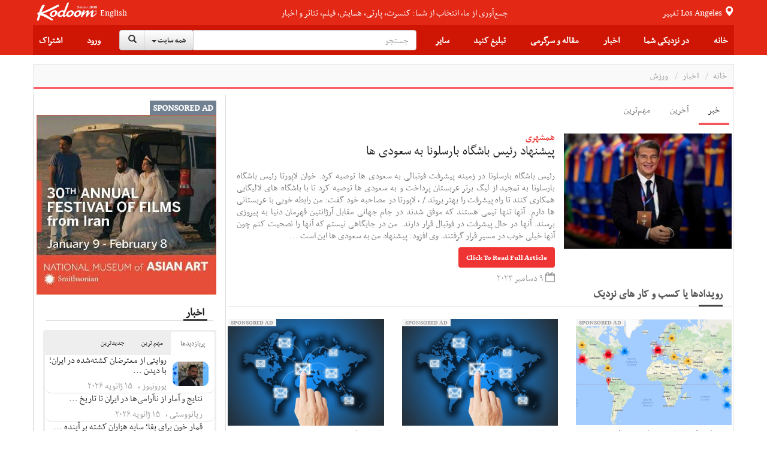

--- FILE ---
content_type: text/html;charset=UTF-8
request_url: https://news.kodoom.com/iran-sports/%D9%BE%DB%8C%D8%B4%D9%86%D9%87%D8%A7%D8%AF-%D8%B1%D8%A6%DB%8C%D8%B3-%D8%A8%D8%A7%D8%B4%DA%AF%D8%A7%D9%87-%D8%A8%D8%A7%D8%B1%D8%B3%D9%84%D9%88%D9%86%D8%A7-%D8%A8%D9%87/story/10451964/
body_size: 32837
content:









































<!DOCTYPE html PUBLIC "-//W3C//DTD XHTML 1.0 Transitional//EN" "http://www.w3.org/TR/xhtml1/DTD/xhtml1-transitional.dtd">
<html xmlns="http://www.w3.org/1999/xhtml"
      lang="fa">
<head>
    
    











<meta http-equiv="Content-type" content="text/html; charset=utf-8"/>


<meta name="viewport" content="width=device-width, initial-scale=1">


<link rel="shortcut icon" href="/favicon.ico" type="image/x-icon"/>
<link rel="icon" href="/favicon.ico" type="image/x-icon"/>


<meta name="description" content="رئیس باشگاه بارسلونا در زمینه پیشرفت فوتبالی به سعودی ها توصیه کرد. خوان لاپورتا رئیس باشگاه بارسلونا به تمجید از لیگ برتر عربستان پرداخت و به سعودی ها توصیه کرد تا با باشگاه های لالیگایی همکاری کنند تا راه پیشرفت را بهتر بروند./ ، لاپورتا در مصاحبه خود گفت: من رابطه خوبی با عربستانی ها دارم. ..."/>


<meta name="keywords" content="News, پیشنهاد رئیس باشگاه بارسلونا به سعودی ها, همشهری, iran-sports, Features, Events, Tickets"/>


<meta name="google" content="notranslate">
<meta name="google" content="nositelinkssearchbox" />

<script src="https://ajax.googleapis.com/ajax/libs/webfont/1.5.3/webfont.js" type="text/javascript" async=""></script>






<link rel="stylesheet" href="/static/design/5.0/css/bbpress.css?v=5.0" type="text/css" media="screen">
<link rel="stylesheet" href="/static/design/5.0/css/bootstrap.min.css" type="text/css" media="all">
<link rel="stylesheet" href="/static/design/5.0/css/awesome-bootstrap-checkbox.css" type="text/css" media="all">
<link rel="stylesheet" href="/static/design/5.0/css/bootstrap-theme.min.css" type="text/css" media="all">

<link rel="stylesheet" href="/static/design/5.0/css/bootstrap-rtl.min.css" type="text/css" media="all">

<link rel="stylesheet" href="/static/design/5.0/css/mip.external.css" type="text/css" media="all">
<link rel="stylesheet" href="/static/design/5.0/css/style.css?v=20200622" type="text/css" media="all">
<link rel="stylesheet" href="/static/design/5.0/css/media-queries.css?v=20200622" type="text/css" media="all">
<link rel="stylesheet" href="/static/design/5.0/css/dynamic.css?v=20200622" type="text/css" media="all">
<link rel="stylesheet" href="/static/design/5.0/css/typography.css?v=20200622" type="text/css" media="all">
<link rel="stylesheet" href="/static/design/5.0/css/bootcomplete.css?v=20200622" type="text/css" media="all">
<link rel="stylesheet" href="/static/design/5.0/css/map-icons.min.css?v=20200622" type="text/css" media="all">
<link rel="stylesheet" href="/static/design/5.0/css/bootstrap-slider.min.css" type="text/css" media="all">
<link rel="stylesheet" href="/static/design/5.0/css/bootstrap-toggle.min.css" type="text/css" media="all">
<link rel="stylesheet" href="/static/design/5.0/css/jquery.bootstrap-touchspin.min.css" type="text/css" media="all">

<link rel="stylesheet" href="/static/design/5.0/css/bootstrap-datetimepicker.min.css"/>
<link rel="stylesheet" href="/static/design/5.0/css/animate.css"/>
<link rel="stylesheet" href="/static/design/5.0/css/bootstrap-tokenfield.min.css"/>

<!-- Latest compiled and minified CSS -->
<link rel="stylesheet" href="/static/design/5.0/css/bootstrap-select.min.css">

<!--[if lt IE 9]>
<link rel="stylesheet" href="/static/design/5.0/css/photobox.ie.css?v=20200622" type='text/css' media='all' />
<![endif]-->
<script type="text/javascript" src="/static/design/5.0/js/jquery-1.12.4.min.js"></script>

<script type="text/javascript" src="/static/design/5.0/js/bootstrap.min.js"></script>
<script type="text/javascript" src="/static/design/5.0/js/carousel-swipe.js"></script>
<script type="text/javascript" src="/static/design/5.0/js/validator.min.js"></script>
<script type="text/javascript" src="/static/design/5.0/js/jquery.bootcomplete.js"></script>
<script type="text/javascript" src="/static/design/5.0/js/jquery.simpleWeather.min.js"></script>
<script type="text/javascript" src="/static/design/5.0/js/jquery.marquee.min.js"></script>
<script type="text/javascript" src="/static/design/5.0/js/jquery.validate.min.js"></script>
<script type="text/javascript" src="/static/design/5.0/js/jquery.cookie.js"></script>
<script type="text/javascript" src="/static/design/5.0/js/jquery.colorbox-min.js"></script>
<script type="text/javascript" src="/static/design/5.0/js/__mip.external.min.js"></script>
<script type="text/javascript" src="/static/design/5.0/js/responsiveCarousel.js?v=20200622"></script>
<script type="text/javascript" src="/static/design/5.0/js/eModal.min.js"></script>
<script type="text/javascript" src="/static/design/5.0/js/bootstrap-slider.min.js"></script>
<script type="text/javascript" src="/static/design/5.0/js/bootstrap-toggle.min.js"></script>
<script type="text/javascript"
        src="https://maps.googleapis.com/maps/api/js?v=3.exp&amp;libraries=places&amp;key=AIzaSyA-ug15UJ0d6Pyi4DwoSAOZozqwHgrnBgY"></script>
<script type="text/javascript" src="/static/design/5.0/js/geolocation-marker.js"></script>
<script type="text/javascript" src="/static/design/5.0/js/html2canvas.js"></script>
<script type="text/javascript" src="/static/design/5.0/js/scripts.js?v=20200622"></script>
<script type="text/javascript" src="/static/design/5.0/js/jquery.bootstrap-touchspin.min.js"></script>
<script type="text/javascript" src="/static/design/5.0/js/jquery.imageScroll.min.js"></script>
<script type="text/javascript" src="/static/design/5.0/js/bootstrap-select.min.js"></script>
<script type="text/javascript" src="/static/design/5.0/js/bootstrap-tokenfield.js"></script>


<script type="text/javascript" src="/static/design/5.0/js/moment.min.js"></script>
<script type="text/javascript" src="/static/design/5.0/js/bootstrap-datetimepicker.min.js"></script>


<link rel="stylesheet" type="text/css" href="/static/design/5.0/css/smart-forms.css">
<link rel="stylesheet" type="text/css" href="/static/design/5.0/css/smart-themes/red.css">
<link rel="stylesheet" type="text/css" href="/static/design/5.0/css/smart-addons.css">
<!--[if lte IE 8]>
<link type="text/css" rel="stylesheet" href="/static/design/5.0/css/smart-forms-ie8.css">
<![endif]-->
<script type="text/javascript" src="/static/design/5.0/js/jquery-ui-custom.min.js"></script>




<meta property="og:url" content="https://news.kodoom.com/iran-sports/%D9%BE%DB%8C%D8%B4%D9%86%D9%87%D8%A7%D8%AF-%D8%B1%D8%A6%DB%8C%D8%B3-%D8%A8%D8%A7%D8%B4%DA%AF%D8%A7%D9%87-%D8%A8%D8%A7%D8%B1%D8%B3%D9%84%D9%88%D9%86%D8%A7-%D8%A8%D9%87/story/10451964/"/>

<meta property="og:site_name" content="Kodoom.com"/>
<meta property="fb:app_id" content="34195752609"/>



<!--[if lte IE 9]>
<script type="text/javascript" src="/static/design/5.0/js/jquery.placeholder.min.js"></script>
<![endif]-->



<link rel="stylesheet" href="/static/design/5.0/css/rtl.css?v=20200622" type="text/css" media="all">



    <title>پیشنهاد رئیس باشگاه بارسلونا به سعودی ها - kodoom.com - Kodoom
    </title>
    

    <meta name="domain-name" content="kodoom.com"/>

    




<meta name="twitter:card" content="summary_large_image">
<meta property="og:type" content="article"/>
<meta property="og:title" content="پیشنهاد رئیس باشگاه بارسلونا به سعودی ها"/>
<meta property="og:description" content="رئیس باشگاه بارسلونا در زمینه پیشرفت فوتبالی به سعودی ها توصیه کرد. خوان لاپورتا رئیس باشگاه بارسلونا به تمجید از لیگ برتر عربستان پرداخت و به سعودی ها توصیه کرد تا با باشگاه های لالیگایی همکاری کنند تا راه پیشرفت را بهتر بروند./ ، لاپورتا در مصاحبه خود گفت: من رابطه خوبی با عربستانی ها دارم. آنها تنها تیمی هستند که موفق شدند در جام جهانی مقابل آرژانتین قهرمان دنیا به پیروزی برسند. آنها در حال پیشرفت در فوتبال قرار دارند. من در جایگاهی نیستم که آنها را نصحیت کنم چون آنها خیلی خوب در مسیر قرار گرفتند. وی افزود: پیشنهاد من به سعودی ها این است که با باشگاه ها لالیگا همکاری کنند. مخصوصا با باشگاه های بزرگ مثل بارسلونا وارد همکاری شوند تا بتوانند مسیر پیشرفت را سریعتر بروند. ما آماده همکاری با عربستانی ها در زمینه فوتبال هستیم. عربستان تابستان گذشته با ریخت و پاش های زیاد بیش از ۳۰ ..."/>
<meta property="og:image" content="https://i.kdcdn.com/n/2023/12/9/jkmnj.jpg"/>

</head>













<!-- Modal -->
<form data-toggle="validator" role="form" id="subscribeForm">
    <div id="subscribeModal" class="modal fade" role="dialog">
        <div class="modal-dialog">

            <!-- Modal content-->
            <div class="modal-content">
                <div class="modal-header">
                    <button type="button" class="close" data-dismiss="modal">&times;</button>
                    <h4 class="modal-title">ثبت نام خبرنامه
                    </h4>
                </div>
                <div class="modal-body">
                    <div class="container-fluid">
                        <input type="hidden" name="gender" id="newsletterGender" class="form-input-gender" value="M" />
                        Use this form to sign up for our weekly newsletter, in order to receive Event updates, special deals, and promotional coupons in your area.
                        We will not use your email address to send spam, and we will not provide your contact details to third parties.
                        <div class="form-group has-feedback">
                            <div class="col-md-12 inputGroupContainer">
                                <div class="input-group"><span class="input-group-addon"><i
                                        class="glyphicon glyphicon-envelope"></i></span>
                                    <input name="email" placeholder="Email" id="newsletterEmail" class="form-control form-input-email"
                                           type="email" required>
                                </div>
                                <div class="help-block with-errors ltr"></div>
                            </div>
                        </div>
                        <div class="form-group">
                            <div class="col-md-12 inputGroupContainer">
                                <div class="input-group"><span class="input-group-addon"><i
                                        class="fa fa-globe fa-lg"></i></span>
                                    <select name="cid" id="newsletterCid" class="form-input-country form-control">
                                        <option value="0">Please select</option>
                                        
                                        <option value="37" >Afghanistan
                                        </option>
                                        
                                        <option value="76" >Albania
                                        </option>
                                        
                                        <option value="1" >Algeria
                                        </option>
                                        
                                        <option value="114" >Andorra
                                        </option>
                                        
                                        <option value="117" >Angola
                                        </option>
                                        
                                        <option value="28" >Argentina
                                        </option>
                                        
                                        <option value="115" >Armenia
                                        </option>
                                        
                                        <option value="118" >Aruba
                                        </option>
                                        
                                        <option value="112" >Australia
                                        </option>
                                        
                                        <option value="77" >Austria
                                        </option>
                                        
                                        <option value="39" >Azerbaijan
                                        </option>
                                        
                                        <option value="40" >Bahrain
                                        </option>
                                        
                                        <option value="41" >Bangladesh
                                        </option>
                                        
                                        <option value="78" >Belarus
                                        </option>
                                        
                                        <option value="79" >Belgium
                                        </option>
                                        
                                        <option value="29" >Bolivia
                                        </option>
                                        
                                        <option value="80" >Bosnia & Herzegovina
                                        </option>
                                        
                                        <option value="30" >Brazil
                                        </option>
                                        
                                        <option value="81" >Bulgaria
                                        </option>
                                        
                                        <option value="127" >Cambodia
                                        </option>
                                        
                                        <option value="2" >Cameroun
                                        </option>
                                        
                                        <option value="19" >Canada
                                        </option>
                                        
                                        <option value="31" >Chile
                                        </option>
                                        
                                        <option value="42" >China
                                        </option>
                                        
                                        <option value="32" >Colombia
                                        </option>
                                        
                                        <option value="3" >Congo
                                        </option>
                                        
                                        <option value="20" >Costa Rica
                                        </option>
                                        
                                        <option value="82" >Croatia
                                        </option>
                                        
                                        <option value="21" >Cuba
                                        </option>
                                        
                                        <option value="43" >Cyprus
                                        </option>
                                        
                                        <option value="83" >Czech Republic
                                        </option>
                                        
                                        <option value="84" >Denmark
                                        </option>
                                        
                                        <option value="123" >Dominican Republic
                                        </option>
                                        
                                        <option value="33" >Ecuador
                                        </option>
                                        
                                        <option value="4" >Egypt
                                        </option>
                                        
                                        <option value="22" >El Salvador
                                        </option>
                                        
                                        <option value="85" >Estonia
                                        </option>
                                        
                                        <option value="5" >Ethiopia
                                        </option>
                                        
                                        <option value="86" >Finland
                                        </option>
                                        
                                        <option value="87" >France
                                        </option>
                                        
                                        <option value="44" >Georgia
                                        </option>
                                        
                                        <option value="88" >Germany
                                        </option>
                                        
                                        <option value="6" >Ghana
                                        </option>
                                        
                                        <option value="89" >Greece
                                        </option>
                                        
                                        <option value="23" >Haiti
                                        </option>
                                        
                                        <option value="125" >Hong Kong
                                        </option>
                                        
                                        <option value="90" >Hungary
                                        </option>
                                        
                                        <option value="45" >India
                                        </option>
                                        
                                        <option value="46" >Indonesia
                                        </option>
                                        
                                        <option value="47" >Iran
                                        </option>
                                        
                                        <option value="48" >Iraq
                                        </option>
                                        
                                        <option value="91" >Ireland
                                        </option>
                                        
                                        <option value="49" >Israel
                                        </option>
                                        
                                        <option value="92" >Italy
                                        </option>
                                        
                                        <option value="50" >Japan
                                        </option>
                                        
                                        <option value="51" >Jordan
                                        </option>
                                        
                                        <option value="52" >Kazakhstan
                                        </option>
                                        
                                        <option value="7" >Kenya
                                        </option>
                                        
                                        <option value="53" >Korea
                                        </option>
                                        
                                        <option value="54" >Kuwait
                                        </option>
                                        
                                        <option value="55" >Kyrgyzstan
                                        </option>
                                        
                                        <option value="93" >Latvia
                                        </option>
                                        
                                        <option value="56" >Lebanon
                                        </option>
                                        
                                        <option value="8" >Libyah
                                        </option>
                                        
                                        <option value="121" >Liechtenstein
                                        </option>
                                        
                                        <option value="94" >Lithuania
                                        </option>
                                        
                                        <option value="95" >Luxembourg
                                        </option>
                                        
                                        <option value="126" >Macao
                                        </option>
                                        
                                        <option value="57" >Malaysia
                                        </option>
                                        
                                        <option value="96" >Malta
                                        </option>
                                        
                                        <option value="24" >Mexico
                                        </option>
                                        
                                        <option value="101" >Moldova
                                        </option>
                                        
                                        <option value="124" >Monaco
                                        </option>
                                        
                                        <option value="9" >Morocco
                                        </option>
                                        
                                        <option value="58" >Myanmar
                                        </option>
                                        
                                        <option value="59" >Nepal
                                        </option>
                                        
                                        <option value="97" >Netherlands
                                        </option>
                                        
                                        <option value="116" >Netherlands Antilles
                                        </option>
                                        
                                        <option value="113" >New Zealand
                                        </option>
                                        
                                        <option value="25" >Nicaragua
                                        </option>
                                        
                                        <option value="10" >Niger
                                        </option>
                                        
                                        <option value="11" >Nigeria
                                        </option>
                                        
                                        <option value="122" >North Korea
                                        </option>
                                        
                                        <option value="98" >Norway
                                        </option>
                                        
                                        <option value="60" >Oman
                                        </option>
                                        
                                        <option value="61" >Pakistan
                                        </option>
                                        
                                        <option value="34" >Paraguay
                                        </option>
                                        
                                        <option value="35" >Peru
                                        </option>
                                        
                                        <option value="62" >Philippines
                                        </option>
                                        
                                        <option value="99" >Poland
                                        </option>
                                        
                                        <option value="100" >Portugal
                                        </option>
                                        
                                        <option value="26" >Puerto Rico
                                        </option>
                                        
                                        <option value="63" >Qatar
                                        </option>
                                        
                                        <option value="102" >Romania
                                        </option>
                                        
                                        <option value="103" >Russia
                                        </option>
                                        
                                        <option value="64" >Saudi Arabia
                                        </option>
                                        
                                        <option value="12" >Senegal
                                        </option>
                                        
                                        <option value="119" >Serbia
                                        </option>
                                        
                                        <option value="65" >Singapore
                                        </option>
                                        
                                        <option value="104" >Slovakia
                                        </option>
                                        
                                        <option value="105" >Slovenia
                                        </option>
                                        
                                        <option value="13" >South Africa
                                        </option>
                                        
                                        <option value="106" >Spain
                                        </option>
                                        
                                        <option value="66" >Sri Lanka
                                        </option>
                                        
                                        <option value="14" >Sudan
                                        </option>
                                        
                                        <option value="67" >Suriya
                                        </option>
                                        
                                        <option value="107" >Sweden
                                        </option>
                                        
                                        <option value="108" >Switzerland
                                        </option>
                                        
                                        <option value="120" >Taiwan
                                        </option>
                                        
                                        <option value="68" >Tajikistan
                                        </option>
                                        
                                        <option value="16" >Tanzania
                                        </option>
                                        
                                        <option value="69" >Thailand
                                        </option>
                                        
                                        <option value="15" >Tunisia
                                        </option>
                                        
                                        <option value="70" >Turkey
                                        </option>
                                        
                                        <option value="71" >Turkmenistan
                                        </option>
                                        
                                        <option value="128" >Uganda
                                        </option>
                                        
                                        <option value="0" >UKNOWN
                                        </option>
                                        
                                        <option value="109" >Ukraine
                                        </option>
                                        
                                        <option value="72" >United Arab Emirates
                                        </option>
                                        
                                        <option value="110" >United Kingdom
                                        </option>
                                        
                                        <option value="27" selected>United States
                                        </option>
                                        
                                        <option value="73" >Uzbekistan
                                        </option>
                                        
                                        <option value="36" >Venezuela
                                        </option>
                                        
                                        <option value="74" >Vietnam
                                        </option>
                                        
                                        <option value="75" >Yemen
                                        </option>
                                        
                                        <option value="111" >Yugoslavia
                                        </option>
                                        
                                        <option value="17" >Zambia
                                        </option>
                                        
                                        <option value="18" >Zimbabwe
                                        </option>
                                        
                                    </select>
                                </div>
                                <div class="help-block with-errors ltr"></div>
                            </div>
                        </div>
                        <div class="form-group  has-feedback">
                            <div class="col-md-12 inputGroupContainer">
                                <div class="input-group"><span class="input-group-addon"><i
                                        class="fa fa-location-arrow"></i></span>
                                    <input name="city" id="newsletterCity" dir="ltr" type="text"
                                           class="form-input-city form-control"
                                           placeholder="City" required
                                           value=""/>
                                </div>
                                <div class="help-block with-errors ltr"></div>
                            </div>
                        </div>
                    </div>
                </div>
                <div class="modal-footer">
                    <button  class="btn btn-success" onClick="$('#subscribeForm').submit();">Subscribe</button>
                    <button type="button" class="btn btn-default" data-dismiss="modal">Close</button>
                </div>
            </div>

        </div>
    </div>
</form>

<script type="text/javascript">
    $(document).ready(function () {
        $("#newsletterCity").bootcomplete({
            url: "/base/servlet/ls/",
            dataParams: {
                cmd: 'autocomplete', dmn: 'tags',
                cid: function () {
                    return $("#newsletterCid").find("option:selected").text().trim();
                }
            },
            minLength: 2
        });

        $('#subscribeForm').validator();
        $("#subscribeForm").validator().on('submit', function (e) {
            if (e.isDefaultPrevented()) {
                // handle the invalid form...

            } else {
                // everything looks good!
                validateNewsletterRegistration();
                return false;
            }
        });
    });


    function validateNewsletterRegistration() {
        var valid = true;
        submitNewsletterSubscribe();
        return false;
    }

    var subscribeReturnFunction = function() {};
    function returnFunctionCall(event) {
        subscribeReturnFunction = event;
    }

    function submitNewsletterSubscribe() {
        var valid = $("#subscribeForm").validator('validate');
        if (valid.has('.has-error').length == 0) {
            var data = getSubscribeData();
            $.ajax({
                type: 'POST',
                url: '/base/servlet/majx/',
                contentType: 'application/x-www-form-urlencoded; charset=UTF-8',
                data: data,
                success: function (response) {
                    if (response.trim() == 'FAILED') {
//                        displayError();
                        $("#subscribeModal").modal('hide');
                    }
                    else if (response.trim() == 'DUBLICATE') {
                        $.cookie("SUBSCRIBE_TO_NEWSLETTER", '1', {
                            expires: 365,
                            domain: "kodoom.com",
                            path: "/"
                        });
                        $("#subscribeModal").modal('hide');
                        subscribeReturnFunction();
                    }
                    else {
                        $.cookie("SUBSCRIBE_TO_NEWSLETTER", '1', {
                            expires: 365,
                            domain: "kodoom.com",
                            path: "/"
                        });
                        $("#subscribeModal").modal('hide');
                        subscribeReturnFunction();
                    }
                    $(".newsletter-message").show();
                },
                failed: function (response) {
                }
            });
        }
        return false;
    }
    var getSubscribeData = function () {
        return {
            dmn: 'user',
            cmd: 'register-newsletter',
            city: $('.form-input-city').val(),
            country: $('.form-input-country').val(),
            email: $('.form-input-email').val(),
            gender: $('.form-input-gender').val()
        };
    };


</script>

<body class="page page-template page-template-template-visual-composer page-template-template-visual-composer-php has-top-grid  sidebar-border vc-block-fx vc-block-border wpb-js-composer js-comp-ver-4.9 vc_responsive">






<nav id="mobile-menu" class="mm-menu mm-horizontal mm-offcanvas mm-front">
    













<form method="get" id="294766311364" class="mm-search"
      action="https://www.kodoom.com/search/">
    
    <input type="text" id="s_q" type="text"
           placeholder="جستجو" name="q"
           class="query rtl"
           value="" on/>
    
</form>
<script>
    $(function() {
        $("#294766311364 input").keypress(function (e) {
            if ((e.which && e.which == 13) || (e.keyCode && e.keyCode == 13)) {
                $('#294766311364').submit();
                return false;
            } else {
                return true;
            }
        });
    });
</script>
    
    
    <ul id="menu-main-nav">
        <li>
            
            <a class="language" href="https://www.kodoom.com/en/">English</a>
            
            </a>
        </li>
        <li>
            <a href="https://www.kodoom.com/">خانه
            </a>
        </li>
        <li>
            <a class="mm-subopen" href="#near-me-menu"></a><a
                href="#near-me-menu">در نزدیکی شما
        </a>
        </li>
        <li>
            <a class="mm-subopen" href="#news-menu"></a><a
                href="#news-menu">اخبار
        </a>
        </li>
        <li>
            <a class="mm-subopen" href="#article-menu"></a><a
                href="#article-menu">مقاله و سرگرمی
        </a>
        </li>
        <li>
            <a href="https://events.kodoom.com/edit/">ثبت رویداد
            </a>
        </li>
        <li>
            <a href="https://local.kodoom.com/localads/post-responsive/">ثبت کسب و کار
            </a>
        </li>
        <li>
            <a href="https://www.kodoom.com/ads/promote/">تبلیغات
            </a>
        </li>
        <li>
            <a class="mm-subopen" href="#more-menu"></a><a
                href="#more-menu">سایر
        </a>
        </li>
        
        <li>
            <a href="https://secure.kodoom.com/login?rurl=https%3A%2F%2Fnews.kodoom.com%2Firan-sports%2F%25D9%25BE%25DB%258C%25D8%25B4%25D9%2586%25D9%2587%25D8%25A7%25D8%25AF-%25D8%25B1%25D8%25A6%25DB%258C%25D8%25B3-%25D8%25A8%25D8%25A7%25D8%25B4%25DA%25AF%25D8%25A7%25D9%2587-%25D8%25A8%25D8%25A7%25D8%25B1%25D8%25B3%25D9%2584%25D9%2588%25D9%2586%25D8%25A7-%25D8%25A8%25D9%2587%2Fstory%2F10451964%2F"
            >ورود
            </a>
        </li>
        <li>
            <a href="#"
               data-toggle="modal" data-target="#subscribeModal">اشتراک
            </a>
        </li>
        
    </ul>
    <ul id="near-me-menu">
        <li><a class="mm-subclose" href="#menu-main-nav">در نزدیکی شما
        </a></li>
        <li>
            <a href="https://local.kodoom.com/?find_loc=Los Angeles, CA">
                رویدادها
            </a>
        </li>
        <li>
            <a href="https://local.kodoom.com/localads/">
                کسب و کار
            </a>
        </li>
        <li>
            <a href="https://tickets.kodoom.com">
                بلیط رویدادها
            </a>
        </li>
        <li>
            <a href="https://deals.kodoom.com">
                تخفیف ها
            </a>
        </li>
    </ul>
    <ul id="news-menu">
        <li class="mm-subtitle">
            <a class="mm-subclose" href="#menu-main-nav">اخبار
            </a>
        </li>

        
        <li>
            <a href="https://news.kodoom.com/top/">مهم‌ترین خبرها</a>
        </li>
        <li>
            <a href="https://news.kodoom.com/health-science/">دانش و سلامت</a></li>
        <li>
            <a href="https://news.kodoom.com/iran-sports/">ورزش</a></li>
        <li>
            <a href="https://news.kodoom.com/iran-culture/">فرهنگ و هنر</a></li>
        <li>
            <a href="https://news.kodoom.com/iran-economy/">اقتصاد</a></li>
        <li>
            <a href="https://news.kodoom.com/iran-society/">اجتماع و حوادث</a></li>
        <li>
            <a href="https://news.kodoom.com/iran-politics/">سیاست</a></li>
        
    </ul>
    <ul id="article-menu">
        <li>
            <a class="mm-subclose" href="#menu-main-nav">
                مقاله و سرگرمی
            </a>
        </li>
        <li>
            <a class="mm-subopen" href="#articles-menu"></a><a href="#articles-menu">
            مقالات
        </a>
        </li>
        <li>
            <a class="mm-subopen" href="#travel-menu"></a><a href="#travel-menu">
            گردشگری
        </a>
        </li>
        <li>
            <a class="mm-subopen" href="#media-menu"></a><a href="#media-menu">
            رسانه
        </a>
        </li>
    </ul>
    <ul id="articles-menu">
        <li>
            <a class="mm-subclose" href="#article-menu">
                در نزدیکی شما
            </a>
        </li>
        <li>
            <a href="https://features.kodoom.com/entertainment/home/"
            >سینما و سرگرمی
            </a>
        </li>
        <li>
            <a href="https://features.kodoom.com/iran-politics/home/"
            >سیاست
            </a>
        </li>
        <li>
            <a href="https://features.kodoom.com/iran-culture/home/"
            >فرهنگ
            </a>
        </li>
        <li>
            <a href="https://features.kodoom.com/health-science/home/"
            >دانش و سلامت
            </a>
        </li>
        <li>
            <a href="https://features.kodoom.com/iranian-diaspora/home/"
            >یک ایرانی در غربت
            </a>
        </li>
        <li>
            <a href="https://features.kodoom.com/iran-economy/home/"
            >اقتصاد
            </a>
        </li>
        <li>
            <a href="https://features.kodoom.com/iran-sports/home/"
            >ورزش
            </a>
        </li>
        <li>
            <a href="https://features.kodoom.com/kodoom-blog/home/"
            >بلاگ
            </a>
        </li>
    </ul>
    <ul id="travel-menu">
        <li>
            <a class="mm-subclose" href="#article-menu">
                گردشگری
            </a>
        </li>
        
        <li>
            <a href="https://info.kodoom.com/tehran-iran-panorama-pictures/"
            >تهران
            </a>
        </li>
        <li>
            <a href="https://info.kodoom.com/isfahan-iran-panorama-pictures/"
            >اصفهان
            </a>
        </li>
        <li>
            <a href="https://info.kodoom.com/shiraz-iran-panorama-pictures/"
            >شیراز
            </a>
        </li>
        <li>
            <a href="https://info.kodoom.com/yazd-iran-panorama-pictures/"
            >یزد
            </a>
        </li>
        <li>
            <a href="https://info.kodoom.com/persepolis-iran-panorama-pictures/"
            >تخت‌جمشید
            </a>
        </li>
        <li>
            <a href="https://info.kodoom.com/kashan-iran-panorama-pictures/"
            >کاشان
            </a>
        </li>
        
    </ul>
    <ul id="media-menu">
        <li>
            <a class="mm-subclose" href="#article-menu">
                رسانه
            </a>
        </li>
        <li>
            <a
                    href="https://media.kodoom.com/RadioTV">
                رادیو تلویزیون
            </a>
        </li>
        <li>
            <a
                    href="https://features.kodoom.com/index-tag/?tag=موسیقی">
                موسیقی
            </a>
        </li>
        <li>
            <a
                    href="https://features.kodoom.com/videos/home/">
                ویدئوها
            </a>
        </li>
    </ul>
    <ul id="more-menu">
        <li>
            <a class="mm-subclose" href="#menu-main-nav">
                سایر
            </a>
        </li>
        
        <li>
            <a href="https://iranians.kodoom.com/"
               class="menu-link sub-menu-link">ایرانیان
            </a>
        </li>
        
        
        
        
        
        
        <li>
            <a href="https://tools.kodoom.com/persian-calendar/"
               class="menu-link sub-menu-link">تقویم هجری خورشیدی
            </a>
        </li>
    </ul>
    
</nav>
<script type="text/javascript">
    jQuery(document).ready(function ($) {
        $("#mobile-menu").mmenu({
            "extensions": [
                "pagedim-black"
            ]
            
            ,
            "offCanvas": {
                "position": "right"
            }
            
        });
    });
</script>
<script src="/static/design/5.0/js/js.cookie.js"></script>
<div id="page-outer-wrap">
    <div id="page-inner-wrap">
        








<header id="page-header-mobile" class="visible-xs visible-sm display-flex flex-column">
    <div id="mobile-sticky" class="display-flex flex-row flex-justify-content-between ltr">
        <div class=""><a
                id="nav-expander" href="#mobile-menu"><i
                class="fa fa-bars"></i></a></div>
        <div class="">
            <div class="logo">
                <a href="https://www.kodoom.com/">
                    <img src="/static/images/kodoom-logo-since-2008.png" alt="Kodoom"
                         alt="Kodoom.com" style="width: 76px"/>
                </a>
            </div>
        </div>
    </div>
</header>
<header id="page-header" class="hidden-xs hidden-sm wrap-header-layout-2 display-flex flex-column">
    <div class="container-header">
        <div id="top-navigation top-menu"
             class="display-flex flex-row flex-justify-content-between flex-align-items-center ltr flex-1">

            <a class="height-100-percent " href="https://www.kodoom.com/">
                <img src="/static/images/kodoom-logo-since-2008.png" alt="Kodoom.com" class="kodoom-logo"/>
            </a>

            
            <a href="https://www.kodoom.com/en/" class="weather flex-005 text-align-center">English</a>
            

            <div class="flex-1 text-align-center ">
                <a href="https://features.kodoom.com/kodoom-blog/%DA%A9%D8%AF%D9%88%D9%85-%DB%B7-%D8%B3%D8%A7%D9%84%D9%87-%D8%B4%D8%AF-%D9%85%D8%A7-%DA%A9%D9%87-%D9%87%D8%B3%D8%AA%DB%8C%D9%85-%D8%A8%D9%87-%D8%B1%D9%88%D8%A7%DB%8C%D8%AA/v/5585/">
                    <span class="slogan">جمع‌آوری از ما، انتخاب از شما: کنسرت، پارتی، همایش، فیلم، تئاتر و اخبار</span>
                </a>
            </div>


            <a class="location-change-button "
               href="https://www.kodoom.com/home/set-location?url=https%3A%2F%2Fnews.kodoom.com%2Firan-sports%2F%25D9%25BE%25DB%258C%25D8%25B4%25D9%2586%25D9%2587%25D8%25A7%25D8%25AF-%25D8%25B1%25D8%25A6%25DB%258C%25D8%25B3-%25D8%25A8%25D8%25A7%25D8%25B4%25DA%25AF%25D8%25A7%25D9%2587-%25D8%25A8%25D8%25A7%25D8%25B1%25D8%25B3%25D9%2584%25D9%2588%25D9%2586%25D8%25A7-%25D8%25A8%25D9%2587%2Fstory%2F10451964%2F">
                تغییر
                <span style="line-height: 35px;" class="weather">
                                        
                                        Los Angeles
                                        
                                    </span>
                <span class="glyphicon glyphicon-map-marker weather"></span>
            </a>
        </div>
        <div class="flex-1 sticky-header-wrapper display-flex flex-row flex-justify-content-between flex-align-items-center container-header">

            





<div id="sticky-header" data-spy="affix" data-offset-top="115" class="flex-1">
    <div id="header-navigation">
        <nav id="main-menu header-navigation" class=" relative">
            <ul class="display-flex flex-justify-content-between flex-align-items-center top-menu-ul">
                <li class=" main-menu-item  menu-item-even menu-item-depth-0 menu-item menu-item-type-post_type menu-item-object-page ">
                    <a href="https://www.kodoom.com/"
                       class="menu-link main-menu-link">خانه
                    </a>
                </li>
                <li class=" main-menu-item menu-item-even menu-item-depth-0 menu-item menu-item-type-post_type menu-item-object-page ">
                    <a class="menu-link main-menu-link">در نزدیکی شما
                    </a>
                    <div class="dropnav-container">
                        <ul class="dropnav-menu">
                            <li class="sub-menu-item  menu-item-odd menu-item-depth-1 menu-item menu-item-type-taxonomy menu-item-object-category ">
                                <a href="https://local.kodoom.com/?find_loc=Los Angeles, CA"
                                   class="menu-link sub-menu-link">رویدادها
                                </a></li>
                            <li class="sub-menu-item  menu-item-odd menu-item-depth-1 menu-item menu-item-type-taxonomy menu-item-object-category">
                                <a href="https://local.kodoom.com/localads/"
                                   class="menu-link sub-menu-link">کسب و کار
                                </a></li>
                            <li class="sub-menu-item  menu-item-odd menu-item-depth-1 menu-item menu-item-type-taxonomy menu-item-object-category">
                                <a href="https://tickets.kodoom.com"
                                   class="menu-link sub-menu-link">بلیط رویدادها
                                </a>
                            </li>
                            <li class="sub-menu-item  menu-item-odd menu-item-depth-1 menu-item menu-item-type-taxonomy menu-item-object-category">
                                <a href="https://deals.kodoom.com"
                                   class="menu-link sub-menu-link">تخفیف ها
                                </a>
                            </li>
                        </ul>
                    </div>
                </li>
                <li class=" main-menu-item menu-item-even menu-item-depth-0 has-icon menu-item menu-item-type-custom menu-item-object-custom menu-item-has-children ">
                    <a class="menu-link main-menu-link visible-md visible-sm">اخبار
                    </a>
                    <a href="https://news.kodoom.com/"
                       class="menu-link main-menu-link hidden-sm hidden-md">اخبار
                    </a>
                    <div class="dropnav-container">
                        <ul class="dropnav-menu">
                            
                            <li class="sub-menu-item  menu-item-odd menu-item-depth-1 menu-item menu-item-type-taxonomy menu-item-object-category ">
                                <a href="https://news.kodoom.com/top/" class="menu-link sub-menu-link">مهم‌ترین
                                    خبرها</a></li>
                            <li class="sub-menu-item  menu-item-odd menu-item-depth-1 menu-item menu-item-type-taxonomy menu-item-object-category">
                                <a href="https://news.kodoom.com/health-science/"
                                   class="menu-link sub-menu-link">دانش و سلامت</a></li>
                            <li class="sub-menu-item  menu-item-odd menu-item-depth-1 menu-item menu-item-type-taxonomy menu-item-object-category">
                                <a href="https://news.kodoom.com/iran-sports/"
                                   class="menu-link sub-menu-link">ورزش</a>
                            </li>
                            <li class="sub-menu-item  menu-item-odd menu-item-depth-1 menu-item menu-item-type-taxonomy menu-item-object-category">
                                <a href="https://news.kodoom.com/iran-culture/"
                                   class="menu-link sub-menu-link">فرهنگ و هنر</a></li>
                            <li class="sub-menu-item  menu-item-odd menu-item-depth-1 menu-item menu-item-type-taxonomy menu-item-object-category">
                                <a href="https://news.kodoom.com/iran-economy/"
                                   class="menu-link sub-menu-link">اقتصاد</a>
                            </li>
                            <li class="sub-menu-item  menu-item-odd menu-item-depth-1 menu-item menu-item-type-taxonomy menu-item-object-category">
                                <a href="https://news.kodoom.com/iran-society/"
                                   class="menu-link sub-menu-link">اجتماع و حوادث</a></li>
                            <li class="sub-menu-item  menu-item-odd menu-item-depth-1 menu-item menu-item-type-taxonomy menu-item-object-category">
                                <a href="https://news.kodoom.com/iran-politics/"
                                   class="menu-link sub-menu-link">سیاست</a>
                            </li>
                            
                        </ul>
                    </div>
                </li>
                <li class=" main-menu-item menu-item-even menu-item-depth-0 has-icon menu-item menu-item-type-custom menu-item-object-custom menu-item-has-children ">
                    <a class="menu-link main-menu-link">
                        مقاله و سرگرمی
                    </a>
                    <div class="dropnav-container multi-menu-drop-down display-flex flex-row">
                        <ul class="dropnav-menu mega-dropnav-menu display-flex flex-row">
                            <li class="no-padding sub-menu-item  menu-item-odd menu-item-depth-1 menu-item menu-item-type-taxonomy menu-item-object-category display-flex flex-row">
                                <div class="shadow-ver-right mega-dropnav-menu">
                                    <div class="top-10">
                                        <h4>
                                            <a href="https://features.kodoom.com">
                                                مقالات
                                            </a>
                                        </h4>
                                    </div>
                                    <div class="nav-divider"></div>
                                    <div class="sub-menu-item  menu-item-odd menu-item-depth-1 menu-item menu-item-type-taxonomy menu-item-object-category">
                                        <a href="https://features.kodoom.com/entertainment/home/"
                                           class="menu-link sub-menu-link">سینما و سرگرمی
                                        </a>
                                    </div>
                                    <div class="sub-menu-item  menu-item-odd menu-item-depth-1 menu-item menu-item-type-taxonomy menu-item-object-category ">
                                        <a href="https://features.kodoom.com/iran-politics/home/"
                                           class="menu-link sub-menu-link">سیاست
                                        </a>
                                    </div>
                                    <div class="sub-menu-item  menu-item-odd menu-item-depth-1 menu-item menu-item-type-taxonomy menu-item-object-category">
                                        <a href="https://features.kodoom.com/iran-culture/home/"
                                           class="menu-link sub-menu-link">فرهنگ
                                        </a>
                                    </div>
                                    <div class="sub-menu-item  menu-item-odd menu-item-depth-1 menu-item menu-item-type-taxonomy menu-item-object-category">
                                        <a href="https://features.kodoom.com/health-science/home/"
                                           class="menu-link sub-menu-link">دانش و سلامت
                                        </a>
                                    </div>
                                    <div class="sub-menu-item  menu-item-odd menu-item-depth-1 menu-item menu-item-type-taxonomy menu-item-object-category">
                                        <a href="https://features.kodoom.com/iranian-diaspora/home/"
                                           class="menu-link sub-menu-link">یک ایرانی در غربت
                                        </a>
                                    </div>
                                    <div class="sub-menu-item  menu-item-odd menu-item-depth-1 menu-item menu-item-type-taxonomy menu-item-object-category">
                                        <a href="https://features.kodoom.com/iran-economy/home/"
                                           class="menu-link sub-menu-link">اقتصاد
                                        </a>
                                    </div>
                                    <div class="sub-menu-item  menu-item-odd menu-item-depth-1 menu-item menu-item-type-taxonomy menu-item-object-category">
                                        <a href="https://features.kodoom.com/iran-sports/home/"
                                           class="menu-link sub-menu-link">ورزش
                                        </a>
                                    </div>
                                    <div class="sub-menu-item  menu-item-odd menu-item-depth-1 menu-item menu-item-type-taxonomy menu-item-object-category">
                                        <a href="https://features.kodoom.com/kodoom-blog/home/"
                                           class="menu-link sub-menu-link">بلاگ
                                        </a>
                                    </div>
                                </div>
                                <div class="shadow-ver-right mega-dropnav-menu">
                                    <div class="top-10">
                                        <h4>
                                            <a href="https://features.kodoom.com/index-tag/?tag=سفر">
                                                گردشگری
                                            </a>
                                        </h4>
                                    </div>
                                    <div class="nav-divider"></div>
                                    
                                    <div class="sub-menu-item  menu-item-odd menu-item-depth-1 menu-item menu-item-type-taxonomy menu-item-object-category ">
                                        <a href="https://info.kodoom.com/tehran-iran-panorama-pictures/"
                                           class="menu-link sub-menu-link">تهران
                                        </a>
                                    </div>
                                    <div class="sub-menu-item  menu-item-odd menu-item-depth-1 menu-item menu-item-type-taxonomy menu-item-object-category ">
                                        <a href="https://info.kodoom.com/isfahan-iran-panorama-pictures/"
                                           class="menu-link sub-menu-link">اصفهان
                                        </a>
                                    </div>
                                    <div class="sub-menu-item  menu-item-odd menu-item-depth-1 menu-item menu-item-type-taxonomy menu-item-object-category ">
                                        <a href="https://info.kodoom.com/shiraz-iran-panorama-pictures/"
                                           class="menu-link sub-menu-link">شیراز
                                        </a></div>
                                    <div class="sub-menu-item  menu-item-odd menu-item-depth-1 menu-item menu-item-type-taxonomy menu-item-object-category ">
                                        <a href="https://info.kodoom.com/yazd-iran-panorama-pictures/"
                                           class="menu-link sub-menu-link">یزد
                                        </a></div>
                                    <div class="sub-menu-item  menu-item-odd menu-item-depth-1 menu-item menu-item-type-taxonomy menu-item-object-category ">
                                        <a href="https://info.kodoom.com/persepolis-iran-panorama-pictures/"
                                           class="menu-link sub-menu-link">تخت‌جمشید
                                        </a></div>
                                    <div class="sub-menu-item  menu-item-odd menu-item-depth-1 menu-item menu-item-type-taxonomy menu-item-object-category ">
                                        <a href="https://info.kodoom.com/kashan-iran-panorama-pictures/"
                                           class="menu-link sub-menu-link">کاشان
                                        </a></div>
                                    
                                </div>
                                <div class="shadow-ver-right mega-dropnav-menu">
                                    <div class="top-10">
                                        <h4 class="text-danger">
                                            <a>
                                                رسانه
                                            </a>
                                        </h4>
                                    </div>
                                    <div class="nav-divider"></div>
                                    <div class="sub-menu-item  menu-item-odd menu-item-depth-1 menu-item menu-item-type-taxonomy menu-item-object-category ">
                                        <a class="menu-link sub-menu-link"
                                           href="https://media.kodoom.com/RadioTV">
                                            رادیو تلویزیون
                                        </a>
                                    </div>
                                    <div class="sub-menu-item  menu-item-odd menu-item-depth-1 menu-item menu-item-type-taxonomy menu-item-object-category ">
                                        <a class="menu-link sub-menu-link"
                                           href="https://features.kodoom.com/index-tag/?tag=موسیقی">
                                            موسیقی
                                        </a>
                                    </div>
                                    <div class="sub-menu-item  menu-item-odd menu-item-depth-1 menu-item menu-item-type-taxonomy menu-item-object-category ">
                                        <a class="menu-link sub-menu-link"
                                           href="https://features.kodoom.com/videos/home/">
                                            ویدئوها
                                        </a>
                                    </div>
                                </div>
                            </li>
                        </ul>
                    </div>
                </li>
                <li class=" main-menu-item menu-item-even menu-item-depth-0 has-icon menu-item menu-item-type-custom menu-item-object-custom menu-item-has-children ">
                    <a class="menu-link main-menu-link visible-sm visible-md visible-lg">تبلیغ کنید
                    </a>
                    <div class="dropnav-container">
                        <ul class="dropnav-menu">
                            <li class=" main-menu-item menu-item-even menu-item-depth-0 menu-item menu-item-type-post_type menu-item-object-page ">
                                <a href="https://events.kodoom.com/edit/"
                                   class="menu-link main-menu-link">ثبت رویداد
                                </a>
                            </li>
                            <li class=" main-menu-item menu-item-even menu-item-depth-0 menu-item menu-item-type-post_type menu-item-object-page ">
                                <a href="https://local.kodoom.com/localads/post-responsive/"
                                   class="menu-link main-menu-link">ثبت کسب و کار
                                </a>
                            </li>
                            <li class=" main-menu-item menu-item-even menu-item-depth-0 menu-item menu-item-type-post_type menu-item-object-page ">
                                <a href="https://www.kodoom.com/ads/promote/"
                                   class="menu-link main-menu-link">تبلیغات
                                </a>
                            </li>
                        </ul>
                    </div>
                </li>
                <li class=" main-menu-item menu-item-even menu-item-depth-0 has-icon menu-item menu-item-type-custom menu-item-object-custom menu-item-has-children ">
                    <a class="menu-link main-menu-link visible-sm visible-md visible-lg">سایر
                    </a>
                    <div class="dropnav-container">
                        <ul class="dropnav-menu">
                            <li class="sub-menu-item  menu-item-odd menu-item-depth-1 menu-item menu-item-type-taxonomy menu-item-object-category ">
                                <a href="https://iranians.kodoom.com/"
                                   class="menu-link sub-menu-link">ایرانیان سرشناس
                                </a></li>
                            <li class="sub-menu-item  menu-item-odd menu-item-depth-1 menu-item menu-item-type-taxonomy menu-item-object-category ">
                                <a href="https://tools.kodoom.com/persian-editor/"
                                   class="menu-link sub-menu-link">مبدل پینگلیش به فارسی
                                </a></li>
                            <li class="sub-menu-item  menu-item-odd menu-item-depth-1 menu-item menu-item-type-taxonomy menu-item-object-category ">
                                <a href="https://tools.kodoom.com/persian-calendar/"
                                   class="menu-link sub-menu-link">تقویم هجری خورشیدی
                                </a></li>
                        </ul>
                    </div>
                </li>
                <li class="text-center float-right flex-075">
                    <div class="wrap-container">
                        <div class="">
                            













<form method="get" id="294766314578" class=""
      action="https://www.kodoom.com/search/">
    

    <div class="input-group">
        <input class="form-control" type="text" id="s_q" type="text"
               placeholder="جستجو" name="q"
               class="query rtl"
               value="" on/>
        <div class="input-group-btn">
            <button type="button" class="btn btn-default " data-toggle="dropdown"
                    aria-label="Help">
                <span class="selected-search-area"></span>
                <span class="sr-only">Toggle Dropdown</span>
                <span class="caret"></span>
            </button>
            <ul class="dropdown-menu  ">
                <li>
                    <div class="col-sm-10">جستجو در
                    </div>
                </li>
                <li class="divider col-sm-12"></li>

                <li>
                    <div class="col-sm-10">
                        <label class="" for="opt1">
                            <input type="radio" id="opt1" name="qt"
                                   class="noDisplay"  checked>
                            <span class="seatch-area-lebel">همه سایت</span>
                        </label>
                    </div>
                </li>
                <li>
                    <div class="col-sm-10">
                        <label class="" for="opt2">
                            <input type="radio" id="opt2" name="qt"
                                   value="1"
                                   class="noDisplay"  />
                            <span class="seatch-area-lebel">اخبار</span>
                        </label>
                    </div>
                </li>
                <li>
                    <div class="col-sm-10">
                        <label class="" for="opt3">
                            <input type="radio" id="opt3" name="qt"
                                   value="2"
                                   class="noDisplay"  />
                            <span class="seatch-area-lebel">رویدادها</span>
                        </label>
                    </div>
                </li>
                <li>
                    <div class="col-sm-10">
                        <label class="" for="opt6">
                            <input type="radio" id="opt6" name="qt"
                                   value="6"
                                   class="noDisplay"  />
                            <span class="seatch-area-lebel">تبلیغات محلی</span>
                        </label>
                    </div>
                </li>
                <li>
                    <div class="col-sm-10">
                        <label class="" for="opt5">
                            <input type="radio" id="opt5" name="qt"
                                   value="5"
                                   class="noDisplay"  />
                            <span class="seatch-area-lebel">مقالات و گزیده ها</span>
                        </label>
                    </div>
                </li>
                <li>
                    <div class="col-sm-10">
                        <label class="" for="opt5">
                            <input type="radio" id="opt5" name="qt"
                                   value="4"
                                   class="noDisplay"  />
                            <span class="seatch-area-lebel">اشخاص</span>
                        </label>
                    </div>
                </li>
            </ul>
            <button type="button" class="btn btn-default"
                    onclick="$('#294766314578').submit()"><span
                    class="glyphicon glyphicon-search"></span>&nbsp;
            </button>
        </div>
    </div>
    
</form>
<script>
    $(function() {
        $("#294766314578 input").keypress(function (e) {
            if ((e.which && e.which == 13) || (e.keyCode && e.keyCode == 13)) {
                $('#294766314578').submit();
                return false;
            } else {
                return true;
            }
        });
    });
</script>
                        </div>
                    </div>
                </li>
                <script>
                    "use strict";
                    $(document).ready(function () {

                        setSearchAreaLabel();
                        $("#s_location").bootcomplete({
                            url: "https://www.kodoom.com/base/servlet/ls/",
                            dataParams: {limit: 10}
                        });
                    });
                    $('input[name=qt]').change(function () {
                        setSearchAreaLabel();
                    });

                    function setSearchAreaLabel() {
                        var show = false;
                        $('input[name=qt]').each(function () {
                            if ($(this).prop("checked")) {
                                var text = $(this).next().text();
                                $('.selected-search-area').text(text);
                                if ($(this).val() === '6' || $(this).val() === '2') {
                                    show = true;
                                }
                            }
                        });
                        //changeLocationSelect(show);
                    }

                    // function changeLocationSelect(show) {
                    //     if (show) {
                    //         $('.search-location-select').removeClass('hidden');
                    //     }
                    //     else {
                    //         $('.search-location-select').addClass('hidden');
                    //     }
                    // }

                </script>
                
                <li class=" main-menu-item menu-item-even menu-item-depth-0 menu-item menu-item-type-post_type menu-item-object-page ">
                    <a href="https://secure.kodoom.com/login?rurl=https%3A%2F%2Fnews.kodoom.com%2Firan-sports%2F%25D9%25BE%25DB%258C%25D8%25B4%25D9%2586%25D9%2587%25D8%25A7%25D8%25AF-%25D8%25B1%25D8%25A6%25DB%258C%25D8%25B3-%25D8%25A8%25D8%25A7%25D8%25B4%25DA%25AF%25D8%25A7%25D9%2587-%25D8%25A8%25D8%25A7%25D8%25B1%25D8%25B3%25D9%2584%25D9%2588%25D9%2586%25D8%25A7-%25D8%25A8%25D9%2587%2Fstory%2F10451964%2F"
                       class="menu-link main-menu-link">ورود
                    </a>
                </li>
                <li class=" main-menu-item menu-item-even menu-item-depth-0 menu-item menu-item-type-post_type menu-item-object-page ">
                    <a href="#"
                       class="menu-link main-menu-link" data-toggle="modal"
                       data-target="#subscribeModal">اشتراک
                    </a>
                </li>
                
            </ul>
        </nav>
    </div>
</div>

        </div>
    </div>
</header>






        
        
        <div id="content-container" style="transform: none;">
            <div class="container-header content-shadow" style="transform: none;">
                
                <div id="page-content" class="loop-single right-sidebar loop-page-2 display-flex flex-row flex-wrap"
                     style="transform: none;">


                    
        
























<div class="breadcrumb-wrapper hidden-xs flex-100">
    <div class="breadcrumb">
        <span></span>
        <div class="vbreadcrumb" typeof="v:Breadcrumb">
            <a href="https://www.kodoom.com" class="home">
                خانه
            </a>
        </div>
        
        <div class="vbreadcrumb" typeof="v:Breadcrumb">
            
            <a href="https://news.kodoom.com/">
                اخبار
            </a>
            
        </div>
        
        <div class="vbreadcrumb" typeof="v:Breadcrumb">
            
            <a href="https://news.kodoom.com/iran-sports/">
                ورزش
            </a>
            
        </div>
        
    </div>
</div>

<div class="tabbable-panel display-flex flex-column flex-other-pages">
    











    <!-- Nav tabs -->
    <div class="tabbable-line">
        <ul class="nav nav-tabs" role="tablist">
            <li role="presentation" class="active">
                <a href="#news" aria-controls="news" role="tab" data-toggle="tab">
                    
                    خبر
                    
                </a>
            </li>
            <li role="presentation">
                <a href="#latest" aria-controls="latest" role="tab" data-toggle="tab">
                    
                    آخرین
                    
                </a>
            </li>
            <li role="presentation">
                <a href="#topics" aria-controls="topics" role="tab" data-toggle="tab">
                    
                    مهم‌ترین
                    
                </a>
            </li>
        </ul>
    </div>
    <div class="tab-content">
        <div id="news" class="tab-pane active">
            <div class="loop-cat-5">
                <div class="cat-layout clearfix">
                    
                    <div class="clearfix">
                        <article class="def def-small top-30">
                            <div class="container-fluid">
                                <div class="row">
                                    <div class="col-xs-12 col-sm-12 col-md-4 no-padding">
                                        <figure class="overlay relative">
                                            <a itemprop="url" class="thumb-overlay"
                                               href="https://www.hamshahrionline.ir/news/814392/%D9%BE%DB%8C%D8%B4%D9%86%D9%87%D8%A7%D8%AF-%D8%B1%D8%A6%DB%8C%D8%B3-%D8%A8%D8%A7%D8%B4%DA%AF%D8%A7%D9%87-%D8%A8%D8%A7%D8%B1%D8%B3%D9%84%D9%88%D9%86%D8%A7-%D8%A8%D9%87-%D8%B3%D8%B9%D9%88%D8%AF%DB%8C-%D9%87%D8%A7" target="_blank">
                                                
                                                <img class="img-responsive" alt="پیشنهاد رئیس باشگاه بارسلونا به سعودی ها"
                                                     src="https://i.kdcdn.com/thumbs/n/2023/12/9/jkmnj-277-190.jpg"/>
                                                
                                            </a>
                                            <figcaption class="visible-xs visible-sm">
                                                <div class="entry padd-3-20">
                                                    <div class="parent-cat-12 cat-12 top-icons">
                                                        <a itemprop="url"
                                                           class="btn btn-md feature-btn-iranian-diaspora">همشهری
                                                        </a>
                                                    </div>
                                                    <h2 itemprop="name" class="font-one-seven">
                                                        <a class="gradient-text" itemprop="url"
                                                           href="https://www.hamshahrionline.ir/news/814392/%D9%BE%DB%8C%D8%B4%D9%86%D9%87%D8%A7%D8%AF-%D8%B1%D8%A6%DB%8C%D8%B3-%D8%A8%D8%A7%D8%B4%DA%AF%D8%A7%D9%87-%D8%A8%D8%A7%D8%B1%D8%B3%D9%84%D9%88%D9%86%D8%A7-%D8%A8%D9%87-%D8%B3%D8%B9%D9%88%D8%AF%DB%8C-%D9%87%D8%A7">پیشنهاد رئیس باشگاه بارسلونا به سعودی ها
                                                        </a>
                                                    </h2>
                                                </div>
                                            </figcaption>
                                        </figure>
                                    </div>
                                    <div class="col-xs-12 col-sm-12 col-md-8">
                                        <span class="entry-category parent-cat-3 cat-3 hidden-xs hidden-sm">
                                            <a>همشهری</a>
                                        </span>
                                        <h2 itemprop="name" class="hidden-xs hidden-sm">
                                            <a itemprop="url" href="https://www.hamshahrionline.ir/news/814392/%D9%BE%DB%8C%D8%B4%D9%86%D9%87%D8%A7%D8%AF-%D8%B1%D8%A6%DB%8C%D8%B3-%D8%A8%D8%A7%D8%B4%DA%AF%D8%A7%D9%87-%D8%A8%D8%A7%D8%B1%D8%B3%D9%84%D9%88%D9%86%D8%A7-%D8%A8%D9%87-%D8%B3%D8%B9%D9%88%D8%AF%DB%8C-%D9%87%D8%A7"
                                               target="_blank">پیشنهاد رئیس باشگاه بارسلونا به سعودی ها
                                            </a>
                                        </h2>
                                        <div class="text padding-top-10">رئیس باشگاه بارسلونا در زمینه پیشرفت فوتبالی به سعودی ها توصیه کرد. خوان لاپورتا رئیس باشگاه بارسلونا به تمجید از لیگ برتر عربستان پرداخت و به سعودی ها توصیه کرد تا با باشگاه های لالیگایی همکاری کنند تا راه پیشرفت را بهتر بروند./ ، لاپورتا در مصاحبه خود گفت: من رابطه خوبی با عربستانی ها دارم. آنها تنها تیمی هستند که موفق شدند در جام جهانی مقابل آرژانتین قهرمان دنیا به پیروزی برسند. آنها در حال پیشرفت در فوتبال قرار دارند. من در جایگاهی نیستم که آنها را نصحیت کنم چون آنها خیلی خوب در مسیر قرار گرفتند. وی افزود: پیشنهاد من به سعودی ها این است ...
                                        </div>
                                        <a href="https://www.hamshahrionline.ir/news/814392/%D9%BE%DB%8C%D8%B4%D9%86%D9%87%D8%A7%D8%AF-%D8%B1%D8%A6%DB%8C%D8%B3-%D8%A8%D8%A7%D8%B4%DA%AF%D8%A7%D9%87-%D8%A8%D8%A7%D8%B1%D8%B3%D9%84%D9%88%D9%86%D8%A7-%D8%A8%D9%87-%D8%B3%D8%B9%D9%88%D8%AF%DB%8C-%D9%87%D8%A7"
                                           class="btn btn-md feature-btn-health-science margin-bottom-5" itemprop="url">Click
                                            To Read Full Article</a>
                                        <div class="entry-meta">
                                            <span class="fa fa-calendar-o"></span> ۹ دسامبر ۲۰۲۳
                                        </div>
                                    </div>
                                </div>
                            </div>
                        </article>
                    </div>

                    
                    <div class="row">
                        <div class="col-xs-12">
                            <aside id="related-posts" class="posts-related loop-cat standard loop-cat-3">
                                <header>
                                    <h2>
                                        <span>رویدادها یا کسب و کار های نزدیک</span>
                                    </h2>
                                </header>
                                <div class="cat-layout">
                                    <div class="row">
                                        <div class="col-sm-4">
                                            








<div class="widget">
    
    

















<article class="def def-large bottom-30">
    <figure class="overlay relative">
        <a itemprop="url" href="https://events.kodoom.com/eventsmap/" class="no-margin">
            
            
            <img itemprop="image"
                 src="/static/images/worldMap.jpg?v=5.0"
                 width="277" height="190"
                 alt="رویدادهای ایرانی سراسر جهان"
                 class="img-responsive">
            
        </a>
        <span class="entry-category gray sponsored" style="position: absolute; top:0; left: 0; background-color: whitesmoke;">
            <a>Sponsored Ad</a>
        </span>
    </figure>
    <div class="entry no-padding">
        <a href="https://events.kodoom.com/eventsmap/" title="رویدادهای ایرانی سراسر جهان">
            <h1 class="visible-xs no-margin" itemprop="name">
                رویدادهای ایرانی سراسر جهان
            </h1>
            <h3 class="hidden-xs no-padding no-margin" itemprop="name">
                رویدادهای ایرانی سراسر جهان
            </h3>
        </a>
        <div class="row raty-top">
            
            
            <div class="col-xs-12">
                <span class="fa fa-map"></span> کدوم ماهانه بین ۵۰۰ تا ۱۰۰۰ رویداد جدید مورد علاقه ایرانیان را از طریق روباتیک یا از طریق ثبت توسط کاربران و برنامه گزاران پردازش و روی نقشه مکان بندی می‌کند. شما هم رویداد خود را از طریق فرم تماس اضافه کنید.
            </div>
            
            
        </div>
        
        <div class="padding-vertical-1">
            
            
            
        </div>
    </div>
</article>
    
</div>
                                        </div>
                                        <div class="col-sm-4">
                                            








<div class="widget">
    
    

















<article class="def def-large bottom-30">
    <figure class="overlay relative">
        <a itemprop="url" href="https://www.kodoom.com/ads/promote/" class="no-margin">
            
            
            <img itemprop="image"
                 src="/static/images/AjoinD.jpg?v=5.0"
                 width="277" height="190"
                 alt="با ما تبلیغ کنید"
                 class="img-responsive">
            
        </a>
        <span class="entry-category gray sponsored" style="position: absolute; top:0; left: 0; background-color: whitesmoke;">
            <a>Sponsored Ad</a>
        </span>
    </figure>
    <div class="entry no-padding">
        <a href="https://www.kodoom.com/ads/promote/" title="با ما تبلیغ کنید">
            <h1 class="visible-xs no-margin" itemprop="name">
                با ما تبلیغ کنید
            </h1>
            <h3 class="hidden-xs no-padding no-margin" itemprop="name">
                با ما تبلیغ کنید
            </h3>
        </a>
        <div class="row raty-top">
            
            
            <div class="col-xs-12">
                <span class="fa fa-map"></span> مقرون به صرفه تر از فیسبوک، رادیو، تلویزیون و مجلات برای رسیدن به مخاطبان ایرانیِ: هزینه‌ تبلیغات هدفمند "محلی" در کدوم در کنار اخبار و رویدادهای پر بازدید به طور متوسط  بین ۱۰ تا ۵۰ دلار به ازای هر ۱۰۰۰ بازدید‌کننده می‌باشد
            </div>
            
            
        </div>
        
        <div class="padding-vertical-1">
            
            
            
        </div>
    </div>
</article>
    
</div>
                                        </div>
                                        <div class="col-sm-4">
                                            








<div class="widget">
    
    

















<article class="def def-large bottom-30">
    <figure class="overlay relative">
        <a itemprop="url" href="https://www.kodoom.com/ads/promote/" class="no-margin">
            
            
            <img itemprop="image"
                 src="/static/images/AjoinD.jpg?v=5.0"
                 width="277" height="190"
                 alt="با ما تبلیغ کنید"
                 class="img-responsive">
            
        </a>
        <span class="entry-category gray sponsored" style="position: absolute; top:0; left: 0; background-color: whitesmoke;">
            <a>Sponsored Ad</a>
        </span>
    </figure>
    <div class="entry no-padding">
        <a href="https://www.kodoom.com/ads/promote/" title="با ما تبلیغ کنید">
            <h1 class="visible-xs no-margin" itemprop="name">
                با ما تبلیغ کنید
            </h1>
            <h3 class="hidden-xs no-padding no-margin" itemprop="name">
                با ما تبلیغ کنید
            </h3>
        </a>
        <div class="row raty-top">
            
            
            <div class="col-xs-12">
                <span class="fa fa-map"></span> مقرون به صرفه تر از فیسبوک، رادیو، تلویزیون و مجلات برای رسیدن به مخاطبان ایرانیِ: هزینه‌ تبلیغات هدفمند "محلی" در کدوم در کنار اخبار و رویدادهای پر بازدید به طور متوسط  بین ۱۰ تا ۵۰ دلار به ازای هر ۱۰۰۰ بازدید‌کننده می‌باشد
            </div>
            
            
        </div>
        
        <div class="padding-vertical-1">
            
            
            
        </div>
    </div>
</article>
    
</div>
                                        </div>
                                    </div>
                                </div>
                            </aside>
                        </div>
                    </div>
                    
                    
                    
                </div>
            </div>
        </div>
        <div id="latest" class="tab-pane">
            















<div></div>
<div class="loop-cat-11">
    <div>
        <div class="cat-layout clearfix ">
            
            <article class="def def-medium">
                <figure class="overlay relative">
                    <a itemprop="url" target="_blank" href="https://news.kodoom.com/iran-sports/%D8%A7%D8%AE%D8%AA%D8%AA%D8%A7%D9%85%DB%8C%D9%87-%D9%87%D8%B4%D8%AA%D9%85%DB%8C%D9%86-%D8%A7%D9%84%D9%85%D9%BE%DB%8C%D8%A7%D8%AF-%D9%88%D8%B1%D8%B2%D8%B4%DB%8C-%D8%A8%D8%A7%D9%86%D9%88%D8%A7%D9%86/story/11284380/"
                       class="thumb-overlay-small">
                        
                        <img itemprop="image"
                             src="https://www.kodoom.com/static/images/no-news-image.svg"
                             width="277" height="190" alt="اختتامیه هشتمین المپیاد ورزشی بانوان کارگر"
                             class="img-responsive">
                        
                    </a>
                    <figcaption>
                        <div class="entry-meta"></div>
                    </figcaption>
                </figure>
                <div class="entry">
                    <div class="entry-meta">
                        <time class="entry-date" datetime="2015-12-09T15:06:55+00:00"
                              itemprop="dateCreated">۸ ژانویه ۲۰۲۶
                        </time>
                    </div>
                    <span class="entry-category parent-cat-7 cat-7">
                        <a itemprop="url">
                            ایلنا
                        </a>
                    </span>
                    <h3 itemprop="name">
                        <a itemprop="url" href="https://news.kodoom.com/iran-sports/%D8%A7%D8%AE%D8%AA%D8%AA%D8%A7%D9%85%DB%8C%D9%87-%D9%87%D8%B4%D8%AA%D9%85%DB%8C%D9%86-%D8%A7%D9%84%D9%85%D9%BE%DB%8C%D8%A7%D8%AF-%D9%88%D8%B1%D8%B2%D8%B4%DB%8C-%D8%A8%D8%A7%D9%86%D9%88%D8%A7%D9%86/story/11284380/">اختتامیه هشتمین المپیاد ورزشی بانوان کارگر
                        </a>
                    </h3>
                    <div class="text hidden-xs">
                        ، نفرات و تیم های برتر بنگاه های اقتصادی از سراسر کشور با اهدای مدال و جوایز مورد تجلیل قرار گرفتند. این دوره با حضور حدود ۴۰۰ ورزشکار از ۳۱ استان و در رشته های متنوع ورزشی برگزار شد.
                    </div>
                </div>
            </article>
            
            








<div class="widget">
    
    












<article class="def def-medium">
    <figure class="overlay relative">
        <a itemprop="url" href="https://events.kodoom.com/eventsmap/" class="thumb-overlay-small">
            
            <img itemprop="image" src="/static/images/worldMap.jpg?v=5.0" width="277" height="190"
                 alt="رویدادهای ایرانی سراسر جهان" class="img-responsive">
            
        </a>
        <figcaption>
            <div class="entry-meta"></div>
        </figcaption>
    </figure>
    <div class="entry">
        <div class="entry-meta">
            <time class="entry-date" datetime="2015-12-09T15:06:55+00:00" itemprop="dateCreated"> 
            </time>
        </div>
        <span class="entry-category gray">
            <a>Sponsored Ad</a>
        </span>
        <h3 itemprop="name">
            <a itemprop="url" href="https://events.kodoom.com/eventsmap/">رویدادهای ایرانی سراسر جهان
            </a>
        </h3>
        
        <div class="text hidden-xs">
            کدوم ماهانه بین ۵۰۰ تا ۱۰۰۰ رویداد جدید مورد علاقه ایرانیان را از طریق روباتیک یا از طریق ثبت توسط کاربران و برنامه گزاران پردازش و روی نقشه مکان ...
        </div>
        
    </div>
</article>
    
</div>
            
            <article class="def def-medium">
                <figure class="overlay relative">
                    <a itemprop="url" target="_blank" href="https://news.kodoom.com/iran-sports/%D8%A8%D8%B1%DA%AF%D8%B2%D8%A7%D8%B1%DB%8C-%D8%A7%D8%AE%D8%AA%D8%AA%D8%A7%D9%85%DB%8C%D9%87-%D9%87%D8%B4%D8%AA%D9%85%DB%8C%D9%86-%D8%A7%D9%84%D9%85%D9%BE%DB%8C%D8%A7%D8%AF/story/11284381/"
                       class="thumb-overlay-small">
                        
                        <img itemprop="image"
                             src="https://www.kodoom.com/static/images/no-news-image.svg"
                             width="277" height="190" alt="برگزاری اختتامیه هشتمین المپیاد ورزشی بانوان کارگر"
                             class="img-responsive">
                        
                    </a>
                    <figcaption>
                        <div class="entry-meta"></div>
                    </figcaption>
                </figure>
                <div class="entry">
                    <div class="entry-meta">
                        <time class="entry-date" datetime="2015-12-09T15:06:55+00:00"
                              itemprop="dateCreated">۸ ژانویه ۲۰۲۶
                        </time>
                    </div>
                    <span class="entry-category parent-cat-7 cat-7">
                        <a itemprop="url">
                            ایلنا
                        </a>
                    </span>
                    <h3 itemprop="name">
                        <a itemprop="url" href="https://news.kodoom.com/iran-sports/%D8%A8%D8%B1%DA%AF%D8%B2%D8%A7%D8%B1%DB%8C-%D8%A7%D8%AE%D8%AA%D8%AA%D8%A7%D9%85%DB%8C%D9%87-%D9%87%D8%B4%D8%AA%D9%85%DB%8C%D9%86-%D8%A7%D9%84%D9%85%D9%BE%DB%8C%D8%A7%D8%AF/story/11284381/">برگزاری اختتامیه هشتمین المپیاد ورزشی بانوان کارگر
                        </a>
                    </h3>
                    <div class="text hidden-xs">
                        در اختتامیه هشتمین المپیاد ورزشی بانوان کارگر، نفرات و تیم های برتر بنگاه های اقتصادی از سراسر کشور با اهدای مدال و جوایز مورد تجلیل قرار گرفتند. این دوره با حضور حدود ۴۰۰ ورزشکار از ۳۱ استان و در رشته های متنوع ورزشی برگزار شد./ به گزارش خبرنگار ایلنا، در این مراسم که با حضور حدود ۴۰۰ بانوی ...
                    </div>
                </div>
            </article>
            
            <article class="def def-medium">
                <figure class="overlay relative">
                    <a itemprop="url" target="_blank" href="https://news.kodoom.com/iran-sports/%D8%AD%D8%AC%D8%AA-%D8%A7%D8%AD%D9%85%D8%AF%DB%8C-%D8%A8%D9%87-%D9%BE%DB%8C%DA%A9%D8%A7%D9%86-%D9%BE%DB%8C%D9%88%D8%B3%D8%AA/story/11284382/"
                       class="thumb-overlay-small">
                        
                        <img itemprop="image"
                             src="https://www.kodoom.com/static/images/no-news-image.svg"
                             width="277" height="190" alt="حجت احمدی به پیکان پیوست"
                             class="img-responsive">
                        
                    </a>
                    <figcaption>
                        <div class="entry-meta"></div>
                    </figcaption>
                </figure>
                <div class="entry">
                    <div class="entry-meta">
                        <time class="entry-date" datetime="2015-12-09T15:06:55+00:00"
                              itemprop="dateCreated">۸ ژانویه ۲۰۲۶
                        </time>
                    </div>
                    <span class="entry-category parent-cat-7 cat-7">
                        <a itemprop="url">
                            ایلنا
                        </a>
                    </span>
                    <h3 itemprop="name">
                        <a itemprop="url" href="https://news.kodoom.com/iran-sports/%D8%AD%D8%AC%D8%AA-%D8%A7%D8%AD%D9%85%D8%AF%DB%8C-%D8%A8%D9%87-%D9%BE%DB%8C%DA%A9%D8%A7%D9%86-%D9%BE%DB%8C%D9%88%D8%B3%D8%AA/story/11284382/">حجت احمدی به پیکان پیوست
                        </a>
                    </h3>
                    <div class="text hidden-xs">
                        به گزارش ایلنا، حجت احمدی، مهاجم تیم فوتبال استقلال خوزستان، پس از برگزاری جلسه ای مشترک با مدیران باشگاه های پیکان و استقلال خوزستان، قرارداد خود را با پیکان تهران امضا کرد. این نشست با حضور نقی نائیجی، مدیرعامل پیکان، بهنام ابوالقاسم پور، مدیرعامل استقلال خوزستان و خود احمدی در دفتر مدیریت ...
                    </div>
                </div>
            </article>
            
            <article class="def def-medium">
                <figure class="overlay relative">
                    <a itemprop="url" target="_blank" href="https://news.kodoom.com/iran-sports/%D8%AF%D8%B1%D8%AE%D8%B4%D8%B4-%D8%A8%D8%A7%D9%86%D9%88%D8%A7%D9%86-%DA%A9%D8%A7%D8%B1%DA%AF%D8%B1-%D8%AE%D9%88%D8%B2%D8%B3%D8%AA%D8%A7%D9%86-%D8%AF%D8%B1-%D8%A7%D9%84%D9%85%D9%BE%DB%8C%D8%A7%D8%AF/story/11284387/"
                       class="thumb-overlay-small">
                        
                        <img itemprop="image"
                             src="https://www.kodoom.com/static/images/no-news-image.svg"
                             width="277" height="190" alt="درخشش بانوان کارگر خوزستان در المپیاد کشوری؛ بسکتبال سوم شد، شنا نایب‌قهرمان"
                             class="img-responsive">
                        
                    </a>
                    <figcaption>
                        <div class="entry-meta"></div>
                    </figcaption>
                </figure>
                <div class="entry">
                    <div class="entry-meta">
                        <time class="entry-date" datetime="2015-12-09T15:06:55+00:00"
                              itemprop="dateCreated">۸ ژانویه ۲۰۲۶
                        </time>
                    </div>
                    <span class="entry-category parent-cat-7 cat-7">
                        <a itemprop="url">
                            ایلنا
                        </a>
                    </span>
                    <h3 itemprop="name">
                        <a itemprop="url" href="https://news.kodoom.com/iran-sports/%D8%AF%D8%B1%D8%AE%D8%B4%D8%B4-%D8%A8%D8%A7%D9%86%D9%88%D8%A7%D9%86-%DA%A9%D8%A7%D8%B1%DA%AF%D8%B1-%D8%AE%D9%88%D8%B2%D8%B3%D8%AA%D8%A7%D9%86-%D8%AF%D8%B1-%D8%A7%D9%84%D9%85%D9%BE%DB%8C%D8%A7%D8%AF/story/11284387/">درخشش بانوان کارگر خوزستان در المپیاد کشوری؛ بسکتبال سوم شد، شنا نایب‌قهرمان
                        </a>
                    </h3>
                    <div class="text hidden-xs">
                        تیم منتخب بانوان کارگر استان خوزستان در جریان هشتمین المپیاد ورزشی بانوان کارگر کشور، تاکنون موفق به کسب مقام سوم رشته بسکتبال و مقام دوم رشته شنا شده و رقابت ها همچنان ادامه دارد./ فرنگ درویشی سرپرست تیم اعزامی استان در گفت وگو با خبرنگار ایلنا در خوزستان با اعلام این خبر اظهار کرد: هشتمین دوره ...
                    </div>
                </div>
            </article>
            
            








<div class="widget">
    
    












<article class="def def-medium">
    <figure class="overlay relative">
        <a itemprop="url" href="https://events.kodoom.com/eventsmap/" class="thumb-overlay-small">
            
            <img itemprop="image" src="/static/images/worldMap.jpg?v=5.0" width="277" height="190"
                 alt="رویدادهای ایرانی سراسر جهان" class="img-responsive">
            
        </a>
        <figcaption>
            <div class="entry-meta"></div>
        </figcaption>
    </figure>
    <div class="entry">
        <div class="entry-meta">
            <time class="entry-date" datetime="2015-12-09T15:06:55+00:00" itemprop="dateCreated"> 
            </time>
        </div>
        <span class="entry-category gray">
            <a>Sponsored Ad</a>
        </span>
        <h3 itemprop="name">
            <a itemprop="url" href="https://events.kodoom.com/eventsmap/">رویدادهای ایرانی سراسر جهان
            </a>
        </h3>
        
        <div class="text hidden-xs">
            کدوم ماهانه بین ۵۰۰ تا ۱۰۰۰ رویداد جدید مورد علاقه ایرانیان را از طریق روباتیک یا از طریق ثبت توسط کاربران و برنامه گزاران پردازش و روی نقشه مکان ...
        </div>
        
    </div>
</article>
    
</div>
            
            <article class="def def-medium">
                <figure class="overlay relative">
                    <a itemprop="url" target="_blank" href="https://news.kodoom.com/iran-sports/%D8%A7%D9%86%D8%AA%D9%82%D8%A7%D9%84-%D8%AA%D8%AC%D9%87%DB%8C%D8%B2%D8%A7%D8%AA-var-%D8%A8%D9%87-%D9%85%D8%AD%D9%84-%D9%85%D8%B3%D8%A7%D8%A8%D9%82%D9%87/story/11284323/"
                       class="thumb-overlay-small">
                        
                        <img itemprop="image"
                             src="https://i.kdcdn.com/thumbs/n/2026/1/8/mrxuk-277-190.jpg"
                             width="277" height="190" alt="انتقال تجهیزات VAR به محل مسابقه استقلال"
                             class="img-responsive">
                        
                    </a>
                    <figcaption>
                        <div class="entry-meta"></div>
                    </figcaption>
                </figure>
                <div class="entry">
                    <div class="entry-meta">
                        <time class="entry-date" datetime="2015-12-09T15:06:55+00:00"
                              itemprop="dateCreated">۸ ژانویه ۲۰۲۶
                        </time>
                    </div>
                    <span class="entry-category parent-cat-7 cat-7">
                        <a itemprop="url">
                            خبر آنلاین
                        </a>
                    </span>
                    <h3 itemprop="name">
                        <a itemprop="url" href="https://news.kodoom.com/iran-sports/%D8%A7%D9%86%D8%AA%D9%82%D8%A7%D9%84-%D8%AA%D8%AC%D9%87%DB%8C%D8%B2%D8%A7%D8%AA-var-%D8%A8%D9%87-%D9%85%D8%AD%D9%84-%D9%85%D8%B3%D8%A7%D8%A8%D9%82%D9%87/story/11284323/">انتقال تجهیزات VAR به محل مسابقه استقلال
                        </a>
                    </h3>
                    <div class="text hidden-xs">
                        به گزارش خبرگزاری خبرآنلاین؛ نگرانی های ریکاردو ساپینتو بابت نبودن امکانات کمک داور ویدیویی در محل برگزاری بازی تیمش در جام حذفی موجب شد تا مسئولان باشگاه استقلال در این زمینه پیگیر ماجرا بشوند. از افراد آگاه در باشگاه استقلال خبردار شدیم طی پیگیری های صورت گرفته با مسئولان سازمان لیگ ظاهرا قرار ...
                    </div>
                </div>
            </article>
            
            <article class="def def-medium">
                <figure class="overlay relative">
                    <a itemprop="url" target="_blank" href="https://news.kodoom.com/iran-sports/%D8%A7%D8%B3%D8%AA%D8%B9%D9%81%D8%A7%DB%8C-%D9%86%D8%A7%DA%AF%D9%87%D8%A7%D9%86%DB%8C-%D8%AF%D8%B1-%D8%A8%D8%A7%D8%B4%DA%AF%D8%A7%D9%87-%D8%AA%D8%B1%D8%A7%DA%A9%D8%AA%D9%88%D8%B1/story/11284228/"
                       class="thumb-overlay-small">
                        
                        <img itemprop="image"
                             src="https://www.kodoom.com/static/images/no-news-image.svg"
                             width="277" height="190" alt="استعفای ناگهانی در باشگاه تراکتور"
                             class="img-responsive">
                        
                    </a>
                    <figcaption>
                        <div class="entry-meta"></div>
                    </figcaption>
                </figure>
                <div class="entry">
                    <div class="entry-meta">
                        <time class="entry-date" datetime="2015-12-09T15:06:55+00:00"
                              itemprop="dateCreated">۸ ژانویه ۲۰۲۶
                        </time>
                    </div>
                    <span class="entry-category parent-cat-7 cat-7">
                        <a itemprop="url">
                            تابناک
                        </a>
                    </span>
                    <h3 itemprop="name">
                        <a itemprop="url" href="https://news.kodoom.com/iran-sports/%D8%A7%D8%B3%D8%AA%D8%B9%D9%81%D8%A7%DB%8C-%D9%86%D8%A7%DA%AF%D9%87%D8%A7%D9%86%DB%8C-%D8%AF%D8%B1-%D8%A8%D8%A7%D8%B4%DA%AF%D8%A7%D9%87-%D8%AA%D8%B1%D8%A7%DA%A9%D8%AA%D9%88%D8%B1/story/11284228/">استعفای ناگهانی در باشگاه تراکتور
                        </a>
                    </h3>
                    <div class="text hidden-xs">
                        سعید مظفری زاده از مدیرعاملی باشگاه تراکتور خداحافظی کرد./ به گزارش تابناک؛ سعید مظفری زاده در صفحه شخصی خود با انتشار این استوری از مدیرعاملی باشگاه تراکتور خداحافظی کرد. وی دلیل استعفای خود را مشکلات شخصی و درگیری خانوادگی بیان کرد.
                    </div>
                </div>
            </article>
            
            <article class="def def-medium">
                <figure class="overlay relative">
                    <a itemprop="url" target="_blank" href="https://news.kodoom.com/iran-sports/%D8%AE%D9%84%D8%A7%D8%B5%D9%87-%D8%A8%D8%A7%D8%B2%DB%8C-%D9%85%D9%86%DA%86%D8%B3%D8%AA%D8%B1%D8%B3%DB%8C%D8%AA%DB%8C-%DB%B1-%D8%A8%D8%B1%D8%A7%DB%8C%D8%AA%D9%88%D9%86/story/11284355/"
                       class="thumb-overlay-small">
                        
                        <img itemprop="image"
                             src="https://i.kdcdn.com/thumbs/n/2026/1/7/zmivd-277-190.jpg"
                             width="277" height="190" alt="خلاصه بازی منچسترسیتی ۱ - برایتون ۱"
                             class="img-responsive">
                        
                    </a>
                    <figcaption>
                        <div class="entry-meta"></div>
                    </figcaption>
                </figure>
                <div class="entry">
                    <div class="entry-meta">
                        <time class="entry-date" datetime="2015-12-09T15:06:55+00:00"
                              itemprop="dateCreated">۸ ژانویه ۲۰۲۶
                        </time>
                    </div>
                    <span class="entry-category parent-cat-7 cat-7">
                        <a itemprop="url">
                            عصر ایران
                        </a>
                    </span>
                    <h3 itemprop="name">
                        <a itemprop="url" href="https://news.kodoom.com/iran-sports/%D8%AE%D9%84%D8%A7%D8%B5%D9%87-%D8%A8%D8%A7%D8%B2%DB%8C-%D9%85%D9%86%DA%86%D8%B3%D8%AA%D8%B1%D8%B3%DB%8C%D8%AA%DB%8C-%DB%B1-%D8%A8%D8%B1%D8%A7%DB%8C%D8%AA%D9%88%D9%86/story/11284355/">خلاصه بازی منچسترسیتی ۱ - برایتون ۱
                        </a>
                    </h3>
                    <div class="text hidden-xs">
                        در هفته بیست و یکم لیگ برتر انگلیس، منچسترسیتی در خانه خود به مصاف برایتون رفت. بازی با نتیجه تساوی ۱-۱ به پایان رسید که برای هر دو تیم امتیازی ناکافی بود. هر دو تیم در طول بازی فرصت هایی برای گلزنی داشتند، اما نتوانستند از بیشتر آنها بهره برداری کنند./ میزبان تیم برایتون بود. بازی در ورزشگاه ...
                    </div>
                </div>
            </article>
            
            








<div class="widget">
    
    












<article class="def def-medium">
    <figure class="overlay relative">
        <a itemprop="url" href="https://www.kodoom.com/ads/promote/" class="thumb-overlay-small">
            
            <img itemprop="image" src="/static/images/AjoinD.jpg?v=5.0" width="277" height="190"
                 alt="با ما تبلیغ کنید" class="img-responsive">
            
        </a>
        <figcaption>
            <div class="entry-meta"></div>
        </figcaption>
    </figure>
    <div class="entry">
        <div class="entry-meta">
            <time class="entry-date" datetime="2015-12-09T15:06:55+00:00" itemprop="dateCreated"> 
            </time>
        </div>
        <span class="entry-category gray">
            <a>Sponsored Ad</a>
        </span>
        <h3 itemprop="name">
            <a itemprop="url" href="https://www.kodoom.com/ads/promote/">با ما تبلیغ کنید
            </a>
        </h3>
        
        <div class="text hidden-xs">
            مقرون به صرفه تر از فیسبوک، رادیو، تلویزیون و مجلات برای رسیدن به مخاطبان ایرانیِ: هزینه‌ تبلیغات هدفمند "محلی" در کدوم در کنار اخبار و رویدادهای ...
        </div>
        
    </div>
</article>
    
</div>
            
            <article class="def def-medium">
                <figure class="overlay relative">
                    <a itemprop="url" target="_blank" href="https://news.kodoom.com/iran-sports/%D8%B4%D9%88%DA%A9-%D8%A8%D9%87-%D8%AA%D8%B1%D8%A7%DA%A9%D8%AA%D9%88%D8%B1%DB%8C-%D9%87%D8%A7-%D9%85%D8%AF%DB%8C%D8%B1%D8%B9%D8%A7%D9%85%D9%84-%D8%A7%D8%B3%D8%AA%D8%B9%D9%81%D8%A7/story/11284324/"
                       class="thumb-overlay-small">
                        
                        <img itemprop="image"
                             src="https://i.kdcdn.com/thumbs/n/2026/1/8/xlr0y-277-190.jpg"
                             width="277" height="190" alt="شوک به تراکتوری‌ها؛ مدیرعامل استعفا کرد"
                             class="img-responsive">
                        
                    </a>
                    <figcaption>
                        <div class="entry-meta"></div>
                    </figcaption>
                </figure>
                <div class="entry">
                    <div class="entry-meta">
                        <time class="entry-date" datetime="2015-12-09T15:06:55+00:00"
                              itemprop="dateCreated">۸ ژانویه ۲۰۲۶
                        </time>
                    </div>
                    <span class="entry-category parent-cat-7 cat-7">
                        <a itemprop="url">
                            خبر آنلاین
                        </a>
                    </span>
                    <h3 itemprop="name">
                        <a itemprop="url" href="https://news.kodoom.com/iran-sports/%D8%B4%D9%88%DA%A9-%D8%A8%D9%87-%D8%AA%D8%B1%D8%A7%DA%A9%D8%AA%D9%88%D8%B1%DB%8C-%D9%87%D8%A7-%D9%85%D8%AF%DB%8C%D8%B1%D8%B9%D8%A7%D9%85%D9%84-%D8%A7%D8%B3%D8%AA%D8%B9%D9%81%D8%A7/story/11284324/">شوک به تراکتوری‌ها؛ مدیرعامل استعفا کرد
                        </a>
                    </h3>
                    <div class="text hidden-xs">
                        به گزارش خبرگزاری خبرآنلاین؛ سعید مظفری زاده داور پیشین فوتبال و مدیرعامل باشگاه تراکتور با انتشار یک متنی در استوری اینستاگرام خود، از سمتش در این باشگاه استعفا کرد.
                    </div>
                </div>
            </article>
            
            <article class="def def-medium">
                <figure class="overlay relative">
                    <a itemprop="url" target="_blank" href="https://news.kodoom.com/iran-sports/%D8%B3%DA%A9%D9%88%D8%AA-%D9%85%D8%AD%D8%B6-%D8%A7%D8%B3%D8%AA%D9%82%D9%84%D8%A7%D9%84-%D8%AF%D8%B1%D8%A8%D8%A7%D8%B1%D9%87-%D8%BA%DB%8C%D8%A8%D8%AA-%D8%B3%DB%8C%D8%AF%D9%88%D8%B1%D9%81/story/11284325/"
                       class="thumb-overlay-small">
                        
                        <img itemprop="image"
                             src="https://i.kdcdn.com/thumbs/n/2026/1/8/0p52i-277-190.jpg"
                             width="277" height="190" alt="سکوت محض استقلال درباره غیبت سیدورف/ پول، علف خرس است؟"
                             class="img-responsive">
                        
                    </a>
                    <figcaption>
                        <div class="entry-meta"></div>
                    </figcaption>
                </figure>
                <div class="entry">
                    <div class="entry-meta">
                        <time class="entry-date" datetime="2015-12-09T15:06:55+00:00"
                              itemprop="dateCreated">۸ ژانویه ۲۰۲۶
                        </time>
                    </div>
                    <span class="entry-category parent-cat-7 cat-7">
                        <a itemprop="url">
                            خبر آنلاین
                        </a>
                    </span>
                    <h3 itemprop="name">
                        <a itemprop="url" href="https://news.kodoom.com/iran-sports/%D8%B3%DA%A9%D9%88%D8%AA-%D9%85%D8%AD%D8%B6-%D8%A7%D8%B3%D8%AA%D9%82%D9%84%D8%A7%D9%84-%D8%AF%D8%B1%D8%A8%D8%A7%D8%B1%D9%87-%D8%BA%DB%8C%D8%A8%D8%AA-%D8%B3%DB%8C%D8%AF%D9%88%D8%B1%D9%81/story/11284325/">سکوت محض استقلال درباره غیبت سیدورف/ پول، علف خرس است؟
                        </a>
                    </h3>
                    <div class="text hidden-xs">
                        به گزارش خبرگزاری خبرآنلاین؛ باشگاه استقلال پیش از شروع بیست وپنجمین دوره لیگ برتر فوتبال، کلارنس سیدورف را به عنوان مشاور فنی انتخاب کرد. طبق قرارداد منعقده و بنا به اظهارات مدیران استقلال، سیدورف باید هر ماه ۵ روز در ایران حضور پیدا کند؛ اتفاقی که مدت هاست شاهد آن نیستیم. به نقل از تسنیم، ...
                    </div>
                </div>
            </article>
            
            <article class="def def-medium">
                <figure class="overlay relative">
                    <a itemprop="url" target="_blank" href="https://news.kodoom.com/iran-sports/%D8%AE%D9%84%D8%A7%D8%B5%D9%87-%D8%A8%D8%A7%D8%B2%DB%8C-%D8%A8%D8%A7%D8%B1%D8%B3%D9%84%D9%88%D9%86%D8%A7-%DB%B5-%D8%A8%DB%8C%D9%84%D8%A8%D8%A7%D8%A6%D9%88-%DB%B0/story/11284374/"
                       class="thumb-overlay-small">
                        
                        <img itemprop="image"
                             src="https://i.kdcdn.com/thumbs/n/2026/1/7/zmivd-277-190.jpg"
                             width="277" height="190" alt="خلاصه بازی بارسلونا ۵ - بیلبائو ۰"
                             class="img-responsive">
                        
                    </a>
                    <figcaption>
                        <div class="entry-meta"></div>
                    </figcaption>
                </figure>
                <div class="entry">
                    <div class="entry-meta">
                        <time class="entry-date" datetime="2015-12-09T15:06:55+00:00"
                              itemprop="dateCreated">۸ ژانویه ۲۰۲۶
                        </time>
                    </div>
                    <span class="entry-category parent-cat-7 cat-7">
                        <a itemprop="url">
                            عصر ایران
                        </a>
                    </span>
                    <h3 itemprop="name">
                        <a itemprop="url" href="https://news.kodoom.com/iran-sports/%D8%AE%D9%84%D8%A7%D8%B5%D9%87-%D8%A8%D8%A7%D8%B2%DB%8C-%D8%A8%D8%A7%D8%B1%D8%B3%D9%84%D9%88%D9%86%D8%A7-%DB%B5-%D8%A8%DB%8C%D9%84%D8%A8%D8%A7%D8%A6%D9%88-%DB%B0/story/11284374/">خلاصه بازی بارسلونا ۵ - بیلبائو ۰
                        </a>
                    </h3>
                    <div class="text hidden-xs">
                        بارسلونا در یک نمایش قدرتمند در ورزشگاه نیوکمپ، موفق شد اتلتیک بیلبائو را با نتیجه قاطع ۵ بر ۰ شکست دهد./ در یک دیدار از رقابت های لالیگا، میزبان اتلتیک بیلبائو بود. مسابقه در ورزشگاه نیوکمپ برگزار شد و بارسا از همان دقایق ابتدایی بازی را در دست گرفت. تیم کاتالان با هجومی منسجم و بازی کنترل شده، ...
                    </div>
                </div>
            </article>
            
            








<div class="widget">
    
    












<article class="def def-medium">
    <figure class="overlay relative">
        <a itemprop="url" href="https://www.kodoom.com/ads/promote/" class="thumb-overlay-small">
            
            <img itemprop="image" src="/static/images/AjoinD.jpg?v=5.0" width="277" height="190"
                 alt="با ما تبلیغ کنید" class="img-responsive">
            
        </a>
        <figcaption>
            <div class="entry-meta"></div>
        </figcaption>
    </figure>
    <div class="entry">
        <div class="entry-meta">
            <time class="entry-date" datetime="2015-12-09T15:06:55+00:00" itemprop="dateCreated"> 
            </time>
        </div>
        <span class="entry-category gray">
            <a>Sponsored Ad</a>
        </span>
        <h3 itemprop="name">
            <a itemprop="url" href="https://www.kodoom.com/ads/promote/">با ما تبلیغ کنید
            </a>
        </h3>
        
        <div class="text hidden-xs">
            مقرون به صرفه تر از فیسبوک، رادیو، تلویزیون و مجلات برای رسیدن به مخاطبان ایرانیِ: هزینه‌ تبلیغات هدفمند "محلی" در کدوم در کنار اخبار و رویدادهای ...
        </div>
        
    </div>
</article>
    
</div>
            

            
            <div class="post-pagination">
                
                










		<ul class="pagination pg-red ">
	        
	       		<li class="disabled"><a> &laquo; قبلی</a></li>
	       		
						<li class="active"><a>۱</a></li>
		               	
		            	<li>
		            		<a href="https://news.kodoom.com/iran-sports/latest/?s=10">
		            			۲
		            		</a>
	            		</li>
		             	
		            	<li>
		            		<a href="https://news.kodoom.com/iran-sports/latest/?s=20">
		            			۳
		            		</a>
	            		</li>
		             	
		            	<li>
		            		<a href="https://news.kodoom.com/iran-sports/latest/?s=30">
		            			۴
		            		</a>
	            		</li>
		             	
		            	<li>
		            		<a href="https://news.kodoom.com/iran-sports/latest/?s=40">
		            			۵
		            		</a>
	            		</li>
		             	
		            	<li>
		            		<a href="https://news.kodoom.com/iran-sports/latest/?s=50">
		            			۶
		            		</a>
	            		</li>
		             	
		            	<li>
		            		<a href="https://news.kodoom.com/iran-sports/latest/?s=60">
		            			۷
		            		</a>
	            		</li>
		             	
		            	<li>
		            		<a href="https://news.kodoom.com/iran-sports/latest/?s=70">
		            			۸
		            		</a>
	            		</li>
		             	
		            	<li>
		            		<a href="https://news.kodoom.com/iran-sports/latest/?s=80">
		            			۹
		            		</a>
	            		</li>
		             	
		            	<li>
		            		<a href="https://news.kodoom.com/iran-sports/latest/?s=90">
		            			۱۰
		            		</a>
	            		</li>
		             	
	          	<li class="next">
	          		<a href="https://news.kodoom.com/iran-sports/latest/?s=10">
						بعدی &raquo;
					</a>
				</li>
	           	
        </ul>
        

            </div>
            
        </div>
    </div>
</div>
        </div>
        <div id="topics" class="tab-pane">
            

















<div></div>
<div class="loop-cat-11">
    <div>
        <div class="cat-layout clearfix ">
            
            <article class="def def-medium">
                <figure class="overlay relative">
                    <a itemprop="url" target="_blank" href="https://news.kodoom.com/iran-sports/%D8%B3%D8%A7%D9%BE%DB%8C%D9%86%D8%AA%D9%88-%D9%85%D9%86%D8%AA%D8%B8%D8%B1-%D8%AC%D9%88%D8%A7%D8%A8-%D8%A7%D8%B3%D8%AA%D8%B9%D9%84%D8%A7%D9%85-%D8%B3%D8%AA%D8%A7%D8%B1%D9%87/topic/2188208/"
                       class="thumb-overlay-small">
                        
                        <img itemprop="image"
                             src="https://i.kdcdn.com/thumbs/n/2025/12/22/z1hii-277-190.jpg"
                             width="277" height="190" alt="ساپینتو منتظر جواب استعلام ستاره‌اش"
                             class="img-responsive">
                        
                    </a>
                    <figcaption>
                        <div class="entry-meta"></div>
                    </figcaption>
                </figure>
                <div class="entry">
                    <div class="entry-meta">
                        <time class="entry-date" datetime="2015-12-09T15:06:55+00:00"
                              itemprop="dateCreated">۷ ژانویه ۲۰۲۶
                        </time>
                    </div>
                    <h3 itemprop="name" class="no-padding no-margin">
                        <a itemprop="url" href="https://news.kodoom.com/iran-sports/%D8%B3%D8%A7%D9%BE%DB%8C%D9%86%D8%AA%D9%88-%D9%85%D9%86%D8%AA%D8%B8%D8%B1-%D8%AC%D9%88%D8%A7%D8%A8-%D8%A7%D8%B3%D8%AA%D8%B9%D9%84%D8%A7%D9%85-%D8%B3%D8%AA%D8%A7%D8%B1%D9%87/topic/2188208/" class="padding-0-10-0-0">ساپینتو منتظر جواب استعلام ستاره‌اش
                        </a>
                        
                    </h3>
                    <div class="text hidden-xs no-margin no-padding">
                        
                        <ul class="stories margin-top-bottom-5">
                            <li>
                                آخرین وضعیت اندونگ برای بازی در جام حذفی
                                
                                <span class="parent-cat-7 cat-7">
									<a itemprop="url">
										- <small>فرارو</small>
									</a>
								</span>
                                
                            </li>
                            <li>
                                وضعیت مبهم دیدیه اندونگ در استقلال؛ احتیاط کادر فنی تا زمان پاسخ ...
                                
                                <span class="parent-cat-7 cat-7">
									<a itemprop="url">
										- <small>عصر ایران</small>
									</a>
								</span>
                                
                            </li>
                        </ul>
                        

                    </div>
                    <div class="post-pagination clearfix no-padding">
                        <span class="next">
                            <a href="https://news.kodoom.com/iran-sports/%D8%B3%D8%A7%D9%BE%DB%8C%D9%86%D8%AA%D9%88-%D9%85%D9%86%D8%AA%D8%B8%D8%B1-%D8%AC%D9%88%D8%A7%D8%A8-%D8%A7%D8%B3%D8%AA%D8%B9%D9%84%D8%A7%D9%85-%D8%B3%D8%AA%D8%A7%D8%B1%D9%87/topic/2188208/" class="text-left text-nowrap">
                                + ۳ خبر دیگر
                                <span class="fa fa-chevron-left"></span>
                            </a>
                        </span>
                    </div>
                </div>
            </article>
            
            








<div class="widget">
    
    












<article class="def def-medium">
    <figure class="overlay relative">
        <a itemprop="url" href="https://events.kodoom.com/eventsmap/" class="thumb-overlay-small">
            
            <img itemprop="image" src="/static/images/worldMap.jpg?v=5.0" width="277" height="190"
                 alt="رویدادهای ایرانی سراسر جهان" class="img-responsive">
            
        </a>
        <figcaption>
            <div class="entry-meta"></div>
        </figcaption>
    </figure>
    <div class="entry">
        <div class="entry-meta">
            <time class="entry-date" datetime="2015-12-09T15:06:55+00:00" itemprop="dateCreated"> 
            </time>
        </div>
        <span class="entry-category gray">
            <a>Sponsored Ad</a>
        </span>
        <h3 itemprop="name">
            <a itemprop="url" href="https://events.kodoom.com/eventsmap/">رویدادهای ایرانی سراسر جهان
            </a>
        </h3>
        
        <div class="text hidden-xs">
            کدوم ماهانه بین ۵۰۰ تا ۱۰۰۰ رویداد جدید مورد علاقه ایرانیان را از طریق روباتیک یا از طریق ثبت توسط کاربران و برنامه گزاران پردازش و روی نقشه مکان ...
        </div>
        
    </div>
</article>
    
</div>
            
            <article class="def def-medium">
                <figure class="overlay relative">
                    <a itemprop="url" target="_blank" href="https://news.kodoom.com/iran-sports/%D8%A7%D9%85%D8%AA%DB%8C%D8%A7%D8%B2-%D9%86%D8%AE%D8%B3%D8%AA-%D8%A7%DB%8C%D8%B1%D8%A7%D9%86-%D8%AF%D8%B1-%D9%85%D8%B5%D8%A7%D9%81-%D8%A8%D8%A7-%DA%A9%D8%B1%D9%87/topic/2188177/"
                       class="thumb-overlay-small">
                        
                        <img itemprop="image"
                             src="https://www.kodoom.com/static/images/no-news-image.svg"
                             width="277" height="190" alt="امتیاز نخست ایران در مصاف با کره جنوبی"
                             class="img-responsive">
                        
                    </a>
                    <figcaption>
                        <div class="entry-meta"></div>
                    </figcaption>
                </figure>
                <div class="entry">
                    <div class="entry-meta">
                        <time class="entry-date" datetime="2015-12-09T15:06:55+00:00"
                              itemprop="dateCreated">۷ ژانویه ۲۰۲۶
                        </time>
                    </div>
                    <h3 itemprop="name" class="no-padding no-margin">
                        <a itemprop="url" href="https://news.kodoom.com/iran-sports/%D8%A7%D9%85%D8%AA%DB%8C%D8%A7%D8%B2-%D9%86%D8%AE%D8%B3%D8%AA-%D8%A7%DB%8C%D8%B1%D8%A7%D9%86-%D8%AF%D8%B1-%D9%85%D8%B5%D8%A7%D9%81-%D8%A8%D8%A7-%DA%A9%D8%B1%D9%87/topic/2188177/" class="padding-0-10-0-0">امتیاز نخست ایران در مصاف با کره جنوبی
                        </a>
                        
                    </h3>
                    <div class="text hidden-xs no-margin no-padding">
                        
                        <ul class="stories margin-top-bottom-5">
                            <li>
                                تساوی امیدهای ایران در اولین بازی جام ملت‌ها
                                
                                <span class="parent-cat-7 cat-7">
									<a itemprop="url">
										- <small>خبر آنلاین</small>
									</a>
								</span>
                                
                            </li>
                            <li>
                                تساوی امیدهای ایران برابر کره‌جنوبی در گام نخست آسیایی
                                
                                <span class="parent-cat-7 cat-7">
									<a itemprop="url">
										- <small>عصر ایران</small>
									</a>
								</span>
                                
                            </li>
                        </ul>
                        

                    </div>
                    <div class="post-pagination clearfix no-padding">
                        <span class="next">
                            <a href="https://news.kodoom.com/iran-sports/%D8%A7%D9%85%D8%AA%DB%8C%D8%A7%D8%B2-%D9%86%D8%AE%D8%B3%D8%AA-%D8%A7%DB%8C%D8%B1%D8%A7%D9%86-%D8%AF%D8%B1-%D9%85%D8%B5%D8%A7%D9%81-%D8%A8%D8%A7-%DA%A9%D8%B1%D9%87/topic/2188177/" class="text-left text-nowrap">
                                + ۴ خبر دیگر
                                <span class="fa fa-chevron-left"></span>
                            </a>
                        </span>
                    </div>
                </div>
            </article>
            
            <article class="def def-medium">
                <figure class="overlay relative">
                    <a itemprop="url" target="_blank" href="https://news.kodoom.com/iran-sports/%D8%A7%D9%88%D8%B3%D9%85%D8%A7%D8%B1-%D8%A8%D8%B1%D8%A7%DB%8C-%D8%AC%D8%B0%D8%A8-%D8%B3%DB%8C%D8%AF-%D8%AC%D9%84%D8%A7%D9%84-%D8%AD%D8%B3%DB%8C%D9%86%DB%8C/topic/2187971/"
                       class="thumb-overlay-small">
                        
                        <img itemprop="image"
                             src="https://i.kdcdn.com/thumbs/n/2026/1/3/2sazw-277-190.jpg"
                             width="277" height="190" alt="اوسمار برای جذب سید جلال حسینی درخواست نداد؟"
                             class="img-responsive">
                        
                    </a>
                    <figcaption>
                        <div class="entry-meta"></div>
                    </figcaption>
                </figure>
                <div class="entry">
                    <div class="entry-meta">
                        <time class="entry-date" datetime="2015-12-09T15:06:55+00:00"
                              itemprop="dateCreated">۳ ژانویه ۲۰۲۶
                        </time>
                    </div>
                    <h3 itemprop="name" class="no-padding no-margin">
                        <a itemprop="url" href="https://news.kodoom.com/iran-sports/%D8%A7%D9%88%D8%B3%D9%85%D8%A7%D8%B1-%D8%A8%D8%B1%D8%A7%DB%8C-%D8%AC%D8%B0%D8%A8-%D8%B3%DB%8C%D8%AF-%D8%AC%D9%84%D8%A7%D9%84-%D8%AD%D8%B3%DB%8C%D9%86%DB%8C/topic/2187971/" class="padding-0-10-0-0">اوسمار برای جذب سید جلال حسینی درخواست نداد؟
                        </a>
                        
                    </h3>
                    <div class="text hidden-xs no-margin no-padding">
                        
                        <ul class="stories margin-top-bottom-5">
                            <li>
                                اوسمار تکلیف سیدجلال را در پرسپولیس یک‌سره کرد
                                
                                <span class="parent-cat-7 cat-7">
									<a itemprop="url">
										- <small>فرارو</small>
									</a>
								</span>
                                
                            </li>
                            <li>
                                اوسمار این پرسپولسی را نمی‌خواهد!
                                
                                <span class="parent-cat-7 cat-7">
									<a itemprop="url">
										- <small>خبر آنلاین</small>
									</a>
								</span>
                                
                            </li>
                        </ul>
                        

                    </div>
                    <div class="post-pagination clearfix no-padding">
                        <span class="next">
                            <a href="https://news.kodoom.com/iran-sports/%D8%A7%D9%88%D8%B3%D9%85%D8%A7%D8%B1-%D8%A8%D8%B1%D8%A7%DB%8C-%D8%AC%D8%B0%D8%A8-%D8%B3%DB%8C%D8%AF-%D8%AC%D9%84%D8%A7%D9%84-%D8%AD%D8%B3%DB%8C%D9%86%DB%8C/topic/2187971/" class="text-left text-nowrap">
                                + ۵ خبر دیگر
                                <span class="fa fa-chevron-left"></span>
                            </a>
                        </span>
                    </div>
                </div>
            </article>
            
            <article class="def def-medium">
                <figure class="overlay relative">
                    <a itemprop="url" target="_blank" href="https://news.kodoom.com/iran-sports/%D8%A8%D8%B1%D8%AF-%D8%A7%D8%B1%D8%B2%D8%B4%D9%85%D9%86%D8%AF-%D8%A7%D8%B3%D8%AA%D9%82%D9%84%D8%A7%D9%84-%D8%AF%D8%B1-%D8%A7%D8%B5%D9%81%D9%87%D8%A7%D9%86-%D8%AA%DB%8C%D9%85/topic/2187859/"
                       class="thumb-overlay-small">
                        
                        <img itemprop="image"
                             src="https://i.kdcdn.com/thumbs/n/2026/1/1/atdxf-277-190.jpg"
                             width="277" height="190" alt="برد ارزشمند استقلال در اصفهان؛ تیم ساپینتو به کورس برگشت"
                             class="img-responsive">
                        
                    </a>
                    <figcaption>
                        <div class="entry-meta"></div>
                    </figcaption>
                </figure>
                <div class="entry">
                    <div class="entry-meta">
                        <time class="entry-date" datetime="2015-12-09T15:06:55+00:00"
                              itemprop="dateCreated">۱ ژانویه ۲۰۲۶
                        </time>
                    </div>
                    <h3 itemprop="name" class="no-padding no-margin">
                        <a itemprop="url" href="https://news.kodoom.com/iran-sports/%D8%A8%D8%B1%D8%AF-%D8%A7%D8%B1%D8%B2%D8%B4%D9%85%D9%86%D8%AF-%D8%A7%D8%B3%D8%AA%D9%82%D9%84%D8%A7%D9%84-%D8%AF%D8%B1-%D8%A7%D8%B5%D9%81%D9%87%D8%A7%D9%86-%D8%AA%DB%8C%D9%85/topic/2187859/" class="padding-0-10-0-0">برد ارزشمند استقلال در اصفهان؛ تیم ساپینتو به کورس برگشت
                        </a>
                        
                    </h3>
                    <div class="text hidden-xs no-margin no-padding">
                        
                        <ul class="stories margin-top-bottom-5">
                            <li>
                                سپاهان یک ـ استقلال ۲ / استقلال در نقش جهان به جدول برگشت
                                
                                <span class="parent-cat-7 cat-7">
									<a itemprop="url">
										- <small>تابناک</small>
									</a>
								</span>
                                
                            </li>
                            <li>
                                سپاهان ۱-۲ استقلال: قلی زاده یاد پاتوسی را در نقش جهان زنده کرد
                                
                                <span class="parent-cat-7 cat-7">
									<a itemprop="url">
										- <small>ایلنا</small>
									</a>
								</span>
                                
                            </li>
                        </ul>
                        

                    </div>
                    <div class="post-pagination clearfix no-padding">
                        <span class="next">
                            <a href="https://news.kodoom.com/iran-sports/%D8%A8%D8%B1%D8%AF-%D8%A7%D8%B1%D8%B2%D8%B4%D9%85%D9%86%D8%AF-%D8%A7%D8%B3%D8%AA%D9%82%D9%84%D8%A7%D9%84-%D8%AF%D8%B1-%D8%A7%D8%B5%D9%81%D9%87%D8%A7%D9%86-%D8%AA%DB%8C%D9%85/topic/2187859/" class="text-left text-nowrap">
                                + ۳ خبر دیگر
                                <span class="fa fa-chevron-left"></span>
                            </a>
                        </span>
                    </div>
                </div>
            </article>
            
            








<div class="widget">
    
    












<article class="def def-medium">
    <figure class="overlay relative">
        <a itemprop="url" href="https://www.kodoom.com/ads/promote/" class="thumb-overlay-small">
            
            <img itemprop="image" src="/static/images/AjoinD.jpg?v=5.0" width="277" height="190"
                 alt="با ما تبلیغ کنید" class="img-responsive">
            
        </a>
        <figcaption>
            <div class="entry-meta"></div>
        </figcaption>
    </figure>
    <div class="entry">
        <div class="entry-meta">
            <time class="entry-date" datetime="2015-12-09T15:06:55+00:00" itemprop="dateCreated"> 
            </time>
        </div>
        <span class="entry-category gray">
            <a>Sponsored Ad</a>
        </span>
        <h3 itemprop="name">
            <a itemprop="url" href="https://www.kodoom.com/ads/promote/">با ما تبلیغ کنید
            </a>
        </h3>
        
        <div class="text hidden-xs">
            مقرون به صرفه تر از فیسبوک، رادیو، تلویزیون و مجلات برای رسیدن به مخاطبان ایرانیِ: هزینه‌ تبلیغات هدفمند "محلی" در کدوم در کنار اخبار و رویدادهای ...
        </div>
        
    </div>
</article>
    
</div>
            
            <article class="def def-medium">
                <figure class="overlay relative">
                    <a itemprop="url" target="_blank" href="https://news.kodoom.com/iran-sports/%D8%AA%D8%B1%DA%A9%DB%8C%D8%A8-%D8%B3%D9%BE%D8%A7%D9%87%D8%A7%D9%86-%D9%88-%D8%A7%D8%B3%D8%AA%D9%82%D9%84%D8%A7%D9%84-%D8%AF%D8%B1-%D8%A2%D8%AE%D8%B1%DB%8C%D9%86/topic/2187860/"
                       class="thumb-overlay-small">
                        
                        <img itemprop="image"
                             src="https://i.kdcdn.com/thumbs/n/2026/1/1/me82u-277-190.jpg"
                             width="277" height="190" alt="ترکیب سپاهان و استقلال در آخرین بازی نیم فصل"
                             class="img-responsive">
                        
                    </a>
                    <figcaption>
                        <div class="entry-meta"></div>
                    </figcaption>
                </figure>
                <div class="entry">
                    <div class="entry-meta">
                        <time class="entry-date" datetime="2015-12-09T15:06:55+00:00"
                              itemprop="dateCreated">۱ ژانویه ۲۰۲۶
                        </time>
                    </div>
                    <h3 itemprop="name" class="no-padding no-margin">
                        <a itemprop="url" href="https://news.kodoom.com/iran-sports/%D8%AA%D8%B1%DA%A9%DB%8C%D8%A8-%D8%B3%D9%BE%D8%A7%D9%87%D8%A7%D9%86-%D9%88-%D8%A7%D8%B3%D8%AA%D9%82%D9%84%D8%A7%D9%84-%D8%AF%D8%B1-%D8%A2%D8%AE%D8%B1%DB%8C%D9%86/topic/2187860/" class="padding-0-10-0-0">ترکیب سپاهان و استقلال در آخرین بازی نیم فصل
                        </a>
                        
                    </h3>
                    <div class="text hidden-xs no-margin no-padding">
                        
                        <ul class="stories margin-top-bottom-5">
                            <li>
                                اعلام ترکیب سپاهان و استقلال در مصاف امروز + عکس
                                
                                <span class="parent-cat-7 cat-7">
									<a itemprop="url">
										- <small>تابناک</small>
									</a>
								</span>
                                
                            </li>
                            <li>
                                لیگ برتر فوتبال؛ رونمایی از ترکیب استقلال مقابل سپاهان
                                
                                <span class="parent-cat-7 cat-7">
									<a itemprop="url">
										- <small>انتخاب</small>
									</a>
								</span>
                                
                            </li>
                        </ul>
                        

                    </div>
                    <div class="post-pagination clearfix no-padding">
                        <span class="next">
                            <a href="https://news.kodoom.com/iran-sports/%D8%AA%D8%B1%DA%A9%DB%8C%D8%A8-%D8%B3%D9%BE%D8%A7%D9%87%D8%A7%D9%86-%D9%88-%D8%A7%D8%B3%D8%AA%D9%82%D9%84%D8%A7%D9%84-%D8%AF%D8%B1-%D8%A2%D8%AE%D8%B1%DB%8C%D9%86/topic/2187860/" class="text-left text-nowrap">
                                + ۳ خبر دیگر
                                <span class="fa fa-chevron-left"></span>
                            </a>
                        </span>
                    </div>
                </div>
            </article>
            
            <article class="def def-medium">
                <figure class="overlay relative">
                    <a itemprop="url" target="_blank" href="https://news.kodoom.com/iran-sports/%D8%B3%D9%86%D8%A7%D8%B1%DB%8C%D9%88%DB%8C-%DA%A9%D8%A7%D8%A8%D9%88%D8%B3-%D9%88%D8%A7%D8%B1-%D8%A8%D8%B1%D8%A7%DB%8C-%D8%A7%D8%B3%D8%AA%D9%82%D9%84%D8%A7%D9%84/topic/2187821/"
                       class="thumb-overlay-small">
                        
                        <img itemprop="image"
                             src="https://i.kdcdn.com/thumbs/n/2025/12/31/loorj-277-190.jpg"
                             width="277" height="190" alt="سناریوی کابوس‌وار برای استقلال؛ اندونگ برنمی‌گردد؟"
                             class="img-responsive">
                        
                    </a>
                    <figcaption>
                        <div class="entry-meta"></div>
                    </figcaption>
                </figure>
                <div class="entry">
                    <div class="entry-meta">
                        <time class="entry-date" datetime="2015-12-09T15:06:55+00:00"
                              itemprop="dateCreated">۱ ژانویه ۲۰۲۶
                        </time>
                    </div>
                    <h3 itemprop="name" class="no-padding no-margin">
                        <a itemprop="url" href="https://news.kodoom.com/iran-sports/%D8%B3%D9%86%D8%A7%D8%B1%DB%8C%D9%88%DB%8C-%DA%A9%D8%A7%D8%A8%D9%88%D8%B3-%D9%88%D8%A7%D8%B1-%D8%A8%D8%B1%D8%A7%DB%8C-%D8%A7%D8%B3%D8%AA%D9%82%D9%84%D8%A7%D9%84/topic/2187821/" class="padding-0-10-0-0">سناریوی کابوس‌وار برای استقلال؛ اندونگ برنمی‌گردد؟
                        </a>
                        
                    </h3>
                    <div class="text hidden-xs no-margin no-padding">
                        
                        <ul class="stories margin-top-bottom-5">
                            <li>
                                سعودی‌ها به دنبال ستاره ناراضی استقلال
                                
                                <span class="parent-cat-7 cat-7">
									<a itemprop="url">
										- <small>فرارو</small>
									</a>
								</span>
                                
                            </li>
                            <li>
                                الریاض عربستان جدی‌ترین مشتری اندونگ پس از جدایی از استقلال
                                
                                <span class="parent-cat-7 cat-7">
									<a itemprop="url">
										- <small>عصر ایران</small>
									</a>
								</span>
                                
                            </li>
                        </ul>
                        

                    </div>
                    <div class="post-pagination clearfix no-padding">
                        <span class="next">
                            <a href="https://news.kodoom.com/iran-sports/%D8%B3%D9%86%D8%A7%D8%B1%DB%8C%D9%88%DB%8C-%DA%A9%D8%A7%D8%A8%D9%88%D8%B3-%D9%88%D8%A7%D8%B1-%D8%A8%D8%B1%D8%A7%DB%8C-%D8%A7%D8%B3%D8%AA%D9%82%D9%84%D8%A7%D9%84/topic/2187821/" class="text-left text-nowrap">
                                + ۳ خبر دیگر
                                <span class="fa fa-chevron-left"></span>
                            </a>
                        </span>
                    </div>
                </div>
            </article>
            
            <article class="def def-medium">
                <figure class="overlay relative">
                    <a itemprop="url" target="_blank" href="https://news.kodoom.com/iran-sports/%D8%AA%D8%BA%DB%8C%DB%8C%D8%B1-%D8%B2%D9%85%D8%A7%D9%86-%D8%A8%D8%A7%D8%B2%DB%8C-%D8%B3%D9%BE%D8%A7%D9%87%D8%A7%D9%86-%D8%A7%D8%B3%D8%AA%D9%82%D9%84%D8%A7%D9%84/topic/2187778/"
                       class="thumb-overlay-small">
                        
                        <img itemprop="image"
                             src="https://i.kdcdn.com/thumbs/n/2026/1/1/me82u-277-190.jpg"
                             width="277" height="190" alt="تغییر زمان بازی سپاهان - استقلال"
                             class="img-responsive">
                        
                    </a>
                    <figcaption>
                        <div class="entry-meta"></div>
                    </figcaption>
                </figure>
                <div class="entry">
                    <div class="entry-meta">
                        <time class="entry-date" datetime="2015-12-09T15:06:55+00:00"
                              itemprop="dateCreated">۱ ژانویه ۲۰۲۶
                        </time>
                    </div>
                    <h3 itemprop="name" class="no-padding no-margin">
                        <a itemprop="url" href="https://news.kodoom.com/iran-sports/%D8%AA%D8%BA%DB%8C%DB%8C%D8%B1-%D8%B2%D9%85%D8%A7%D9%86-%D8%A8%D8%A7%D8%B2%DB%8C-%D8%B3%D9%BE%D8%A7%D9%87%D8%A7%D9%86-%D8%A7%D8%B3%D8%AA%D9%82%D9%84%D8%A7%D9%84/topic/2187778/" class="padding-0-10-0-0">تغییر زمان بازی سپاهان - استقلال
                        </a>
                        
                    </h3>
                    <div class="text hidden-xs no-margin no-padding">
                        
                        <ul class="stories margin-top-bottom-5">
                            <li>
                                تغییر ساعت دیدار سپاهان - استقلال در روزی بازی
                                
                                <span class="parent-cat-7 cat-7">
									<a itemprop="url">
										- <small>انتخاب</small>
									</a>
								</span>
                                
                            </li>
                            <li>
                                خطر محرومیت ۳ استقلالی در بازی مقابل تراکتور
                                
                                <span class="parent-cat-7 cat-7">
									<a itemprop="url">
										- <small>فرارو</small>
									</a>
								</span>
                                
                            </li>
                        </ul>
                        

                    </div>
                    <div class="post-pagination clearfix no-padding">
                        <span class="next">
                            <a href="https://news.kodoom.com/iran-sports/%D8%AA%D8%BA%DB%8C%DB%8C%D8%B1-%D8%B2%D9%85%D8%A7%D9%86-%D8%A8%D8%A7%D8%B2%DB%8C-%D8%B3%D9%BE%D8%A7%D9%87%D8%A7%D9%86-%D8%A7%D8%B3%D8%AA%D9%82%D9%84%D8%A7%D9%84/topic/2187778/" class="text-left text-nowrap">
                                + ۹ خبر دیگر
                                <span class="fa fa-chevron-left"></span>
                            </a>
                        </span>
                    </div>
                </div>
            </article>
            
            








<div class="widget">
    
    












<article class="def def-medium">
    <figure class="overlay relative">
        <a itemprop="url" href="https://events.kodoom.com/eventsmap/" class="thumb-overlay-small">
            
            <img itemprop="image" src="/static/images/worldMap.jpg?v=5.0" width="277" height="190"
                 alt="رویدادهای ایرانی سراسر جهان" class="img-responsive">
            
        </a>
        <figcaption>
            <div class="entry-meta"></div>
        </figcaption>
    </figure>
    <div class="entry">
        <div class="entry-meta">
            <time class="entry-date" datetime="2015-12-09T15:06:55+00:00" itemprop="dateCreated"> 
            </time>
        </div>
        <span class="entry-category gray">
            <a>Sponsored Ad</a>
        </span>
        <h3 itemprop="name">
            <a itemprop="url" href="https://events.kodoom.com/eventsmap/">رویدادهای ایرانی سراسر جهان
            </a>
        </h3>
        
        <div class="text hidden-xs">
            کدوم ماهانه بین ۵۰۰ تا ۱۰۰۰ رویداد جدید مورد علاقه ایرانیان را از طریق روباتیک یا از طریق ثبت توسط کاربران و برنامه گزاران پردازش و روی نقشه مکان ...
        </div>
        
    </div>
</article>
    
</div>
            
            <article class="def def-medium">
                <figure class="overlay relative">
                    <a itemprop="url" target="_blank" href="https://news.kodoom.com/iran-sports/%D8%B5%D8%AD%D8%A8%D8%AA-%D9%87%D8%A7%DB%8C-%D9%86%D9%88%DB%8C%D8%AF%DA%A9%DB%8C%D8%A7-%D9%BE%DB%8C%D8%B4-%D8%A7%D8%B2-%D8%AF%DB%8C%D8%AF%D8%A7%D8%B1-%D8%A8%D8%A7/topic/2187816/"
                       class="thumb-overlay-small">
                        
                        <img itemprop="image"
                             src="https://i.kdcdn.com/thumbs/n/2025/12/31/wkbtv-277-190.jpg"
                             width="277" height="190" alt="صحبت‌های نویدکیا پیش از دیدار با استقلال؛ قهرمانی نیم‌فصل خیلی مهم است"
                             class="img-responsive">
                        
                    </a>
                    <figcaption>
                        <div class="entry-meta"></div>
                    </figcaption>
                </figure>
                <div class="entry">
                    <div class="entry-meta">
                        <time class="entry-date" datetime="2015-12-09T15:06:55+00:00"
                              itemprop="dateCreated">۳۱ دسامبر ۲۰۲۵
                        </time>
                    </div>
                    <h3 itemprop="name" class="no-padding no-margin">
                        <a itemprop="url" href="https://news.kodoom.com/iran-sports/%D8%B5%D8%AD%D8%A8%D8%AA-%D9%87%D8%A7%DB%8C-%D9%86%D9%88%DB%8C%D8%AF%DA%A9%DB%8C%D8%A7-%D9%BE%DB%8C%D8%B4-%D8%A7%D8%B2-%D8%AF%DB%8C%D8%AF%D8%A7%D8%B1-%D8%A8%D8%A7/topic/2187816/" class="padding-0-10-0-0">صحبت‌های نویدکیا پیش از دیدار با استقلال؛ قهرمانی نیم‌فصل خیلی مهم است
                        </a>
                        
                    </h3>
                    <div class="text hidden-xs no-margin no-padding">
                        
                        <ul class="stories margin-top-bottom-5">
                            <li>
                                نویدکیا: فریب نتایج استقلال را نمی‌خوریم؛ لیموچی غایب بزرگ
                                
                                <span class="parent-cat-7 cat-7">
									<a itemprop="url">
										- <small>عصر ایران</small>
									</a>
								</span>
                                
                            </li>
                            <li>
                                هشدار نویدکیا قبل از بازی استقلال و سپاهان
                                
                                <span class="parent-cat-7 cat-7">
									<a itemprop="url">
										- <small>فرارو</small>
									</a>
								</span>
                                
                            </li>
                        </ul>
                        

                    </div>
                    <div class="post-pagination clearfix no-padding">
                        <span class="next">
                            <a href="https://news.kodoom.com/iran-sports/%D8%B5%D8%AD%D8%A8%D8%AA-%D9%87%D8%A7%DB%8C-%D9%86%D9%88%DB%8C%D8%AF%DA%A9%DB%8C%D8%A7-%D9%BE%DB%8C%D8%B4-%D8%A7%D8%B2-%D8%AF%DB%8C%D8%AF%D8%A7%D8%B1-%D8%A8%D8%A7/topic/2187816/" class="text-left text-nowrap">
                                + ۳ خبر دیگر
                                <span class="fa fa-chevron-left"></span>
                            </a>
                        </span>
                    </div>
                </div>
            </article>
            
            <article class="def def-medium">
                <figure class="overlay relative">
                    <a itemprop="url" target="_blank" href="https://news.kodoom.com/iran-sports/%D8%B1%D8%B6%D8%A7%DB%8C%DB%8C%D8%A7%D9%86-%D9%88-%D8%AC%D9%84%D8%A7%D9%84%DB%8C-%D8%A7%D8%B2-%D9%81%D9%87%D8%B1%D8%B3%D8%AA-%D8%A8%D8%A7%D8%B2%DB%8C-%D8%A8%D8%A7/topic/2187802/"
                       class="thumb-overlay-small">
                        
                        <img itemprop="image"
                             src="https://i.kdcdn.com/thumbs/n/2025/12/31/gvtt6-277-190.jpg"
                             width="277" height="190" alt="رضاییان و جلالی از فهرست بازی با سپاهان خط خوردند"
                             class="img-responsive">
                        
                    </a>
                    <figcaption>
                        <div class="entry-meta"></div>
                    </figcaption>
                </figure>
                <div class="entry">
                    <div class="entry-meta">
                        <time class="entry-date" datetime="2015-12-09T15:06:55+00:00"
                              itemprop="dateCreated">۳۱ دسامبر ۲۰۲۵
                        </time>
                    </div>
                    <h3 itemprop="name" class="no-padding no-margin">
                        <a itemprop="url" href="https://news.kodoom.com/iran-sports/%D8%B1%D8%B6%D8%A7%DB%8C%DB%8C%D8%A7%D9%86-%D9%88-%D8%AC%D9%84%D8%A7%D9%84%DB%8C-%D8%A7%D8%B2-%D9%81%D9%87%D8%B1%D8%B3%D8%AA-%D8%A8%D8%A7%D8%B2%DB%8C-%D8%A8%D8%A7/topic/2187802/" class="padding-0-10-0-0">رضاییان و جلالی از فهرست بازی با سپاهان خط خوردند
                        </a>
                        
                    </h3>
                    <div class="text hidden-xs no-margin no-padding">
                        
                        <ul class="stories margin-top-bottom-5">
                            <li>
                                تصمیم ساپینتو علیه دو ستاره استقلال
                                
                                <span class="parent-cat-7 cat-7">
									<a itemprop="url">
										- <small>خبر آنلاین</small>
									</a>
								</span>
                                
                            </li>
                            <li>
                                استقلال بدون رضاییان و جلالی به مصاف سپاهان می‌رود
                                
                                <span class="parent-cat-7 cat-7">
									<a itemprop="url">
										- <small>عصر ایران</small>
									</a>
								</span>
                                
                            </li>
                        </ul>
                        

                    </div>
                    <div class="post-pagination clearfix no-padding">
                        <span class="next">
                            <a href="https://news.kodoom.com/iran-sports/%D8%B1%D8%B6%D8%A7%DB%8C%DB%8C%D8%A7%D9%86-%D9%88-%D8%AC%D9%84%D8%A7%D9%84%DB%8C-%D8%A7%D8%B2-%D9%81%D9%87%D8%B1%D8%B3%D8%AA-%D8%A8%D8%A7%D8%B2%DB%8C-%D8%A8%D8%A7/topic/2187802/" class="text-left text-nowrap">
                                + ۳ خبر دیگر
                                <span class="fa fa-chevron-left"></span>
                            </a>
                        </span>
                    </div>
                </div>
            </article>
            
            <article class="def def-medium">
                <figure class="overlay relative">
                    <a itemprop="url" target="_blank" href="https://news.kodoom.com/iran-sports/%D9%81%D9%88%D8%B1%DB%8C-%D8%B3%D8%AA%D8%A7%D8%B1%D9%87-%D9%BE%D8%B1%D8%B3%D9%BE%D9%88%D9%84%DB%8C%D8%B3-%D8%AC%D8%B1%D8%A7%D8%AD%DB%8C-%D8%B4%D8%AF/topic/2187764/"
                       class="thumb-overlay-small">
                        
                        <img itemprop="image"
                             src="https://i.kdcdn.com/thumbs/n/2025/12/14/lqsxk-277-190.jpg"
                             width="277" height="190" alt="فوری| ستاره پرسپولیس جراحی شد"
                             class="img-responsive">
                        
                    </a>
                    <figcaption>
                        <div class="entry-meta"></div>
                    </figcaption>
                </figure>
                <div class="entry">
                    <div class="entry-meta">
                        <time class="entry-date" datetime="2015-12-09T15:06:55+00:00"
                              itemprop="dateCreated">۳۰ دسامبر ۲۰۲۵
                        </time>
                    </div>
                    <h3 itemprop="name" class="no-padding no-margin">
                        <a itemprop="url" href="https://news.kodoom.com/iran-sports/%D9%81%D9%88%D8%B1%DB%8C-%D8%B3%D8%AA%D8%A7%D8%B1%D9%87-%D9%BE%D8%B1%D8%B3%D9%BE%D9%88%D9%84%DB%8C%D8%B3-%D8%AC%D8%B1%D8%A7%D8%AD%DB%8C-%D8%B4%D8%AF/topic/2187764/" class="padding-0-10-0-0">فوری| ستاره پرسپولیس جراحی شد
                        </a>
                        
                    </h3>
                    <div class="text hidden-xs no-margin no-padding">
                        
                        <ul class="stories margin-top-bottom-5">
                            <li>
                                ستاره پرسپولیس جراحی شد، دو ماه دوری از میادین
                                
                                <span class="parent-cat-7 cat-7">
									<a itemprop="url">
										- <small>انتخاب</small>
									</a>
								</span>
                                
                            </li>
                            <li>
                                فوری؛ عمل زانوی ستاره پرسپولیس در سکوت خبری!
                                
                                <span class="parent-cat-7 cat-7">
									<a itemprop="url">
										- <small>فرارو</small>
									</a>
								</span>
                                
                            </li>
                        </ul>
                        

                    </div>
                    <div class="post-pagination clearfix no-padding">
                        <span class="next">
                            <a href="https://news.kodoom.com/iran-sports/%D9%81%D9%88%D8%B1%DB%8C-%D8%B3%D8%AA%D8%A7%D8%B1%D9%87-%D9%BE%D8%B1%D8%B3%D9%BE%D9%88%D9%84%DB%8C%D8%B3-%D8%AC%D8%B1%D8%A7%D8%AD%DB%8C-%D8%B4%D8%AF/topic/2187764/" class="text-left text-nowrap">
                                + ۳ خبر دیگر
                                <span class="fa fa-chevron-left"></span>
                            </a>
                        </span>
                    </div>
                </div>
            </article>
            
            








<div class="widget">
    
    












<article class="def def-medium">
    <figure class="overlay relative">
        <a itemprop="url" href="https://www.kodoom.com/ads/promote/" class="thumb-overlay-small">
            
            <img itemprop="image" src="/static/images/AjoinD.jpg?v=5.0" width="277" height="190"
                 alt="با ما تبلیغ کنید" class="img-responsive">
            
        </a>
        <figcaption>
            <div class="entry-meta"></div>
        </figcaption>
    </figure>
    <div class="entry">
        <div class="entry-meta">
            <time class="entry-date" datetime="2015-12-09T15:06:55+00:00" itemprop="dateCreated"> 
            </time>
        </div>
        <span class="entry-category gray">
            <a>Sponsored Ad</a>
        </span>
        <h3 itemprop="name">
            <a itemprop="url" href="https://www.kodoom.com/ads/promote/">با ما تبلیغ کنید
            </a>
        </h3>
        
        <div class="text hidden-xs">
            مقرون به صرفه تر از فیسبوک، رادیو، تلویزیون و مجلات برای رسیدن به مخاطبان ایرانیِ: هزینه‌ تبلیغات هدفمند "محلی" در کدوم در کنار اخبار و رویدادهای ...
        </div>
        
    </div>
</article>
    
</div>
            
        </div>
    </div>
</div>

<div class="post-pagination">
    <ul class="pagination"><li class="disabled"><a>&laquo; قبلی</a></li><li class="active"><a>۱</a></li><li><a href='https://news.kodoom.com/iran-sports/topics/?s=10'>۲</a></li><li><a href='https://news.kodoom.com/iran-sports/topics/?s=20'>۳</a></li><li><a href='https://news.kodoom.com/iran-sports/topics/?s=30'>۴</a></li><li><a href='https://news.kodoom.com/iran-sports/topics/?s=40'>۵</a></li><li><a href='https://news.kodoom.com/iran-sports/topics/?s=50'>۶</a></li><li><a href='https://news.kodoom.com/iran-sports/topics/?s=60'>۷</a></li><li><a href='https://news.kodoom.com/iran-sports/topics/?s=70'>۸</a></li><li><a href='https://news.kodoom.com/iran-sports/topics/?s=80'>۹</a></li><li><a href='https://news.kodoom.com/iran-sports/topics/?s=90'>۱۰</a></li><li><a href='https://news.kodoom.com/iran-sports/topics/?s=10'>بعدی &raquo;</a></li></ul>
</div>


        </div>
    </div>
    







<div class="wrap-container ltr top-30">
    <div class="row">
        <div class="col-xs-12">
            <div class="col-xs-12">
                <div class="fb-like" data-href="https://news.kodoom.com/iran-sports/%D9%BE%DB%8C%D8%B4%D9%86%D9%87%D8%A7%D8%AF-%D8%B1%D8%A6%DB%8C%D8%B3-%D8%A8%D8%A7%D8%B4%DA%AF%D8%A7%D9%87-%D8%A8%D8%A7%D8%B1%D8%B3%D9%84%D9%88%D9%86%D8%A7-%D8%A8%D9%87/story/10451964/" data-layout="button"
                     data-action="like" data-show-faces="true" data-share="true"></div>
            </div>
            <div class="col-xs-12">
                <div class="fb-comments" data-href="https://news.kodoom.com/iran-sports/%D9%BE%DB%8C%D8%B4%D9%86%D9%87%D8%A7%D8%AF-%D8%B1%D8%A6%DB%8C%D8%B3-%D8%A8%D8%A7%D8%B4%DA%AF%D8%A7%D9%87-%D8%A8%D8%A7%D8%B1%D8%B3%D9%84%D9%88%D9%86%D8%A7-%D8%A8%D9%87/story/10451964/"  data-width="100%" data-numposts="5"
                     data-colorscheme="light"></div>
            </div>
        </div>
    </div>
</div>
</div>

<script type="text/javascript">
    $('.news-tab-bar').on('tab-change', function (e, id) {
        $('.news-slide').hide();
        console.warn('.' + id);
        $('.' + id).show();
    });
</script>

    

                    <div class="display-flex flex-column has-header padding-0-15 homepage-sidebar">
                        







































<div class="widget sponsored-container-sidebar">
    <div class="section-title gray">Sponsored Ad</div>
    

    <div id="large-ad-widget-slider-7234" class="large-ad-widget-slider-7234 carousel slide" data-ride="carousel-1">

        <!-- Wrapper for slides -->
        <div class="carousel-inner" role="listbox">
            <div class="item active"><a target="_blank" rel="nofollow" href="https://asia.si.edu/whats-on/events/event-series/30th-festival-of-films-from-iran-at-home-and-abroad/" onmousedown="return visit('https://www.kodoom.com/ads/clk?id=622');" ><img src="https://i.kdcdn.com/thumbs/d/5/IzczelL-300-ns.jpg" class="img-responsive width-100-percent"></a></div><div class="item"><a target="_blank" rel="nofollow" href="https://amzn.to/4gh5Vw6" onmousedown="return visit('https://www.kodoom.com/ads/clk?id=580');" ><img src="https://i.kdcdn.com/thumbs/7/4/T26mDf4-300-ns.jpg" class="img-responsive width-100-percent"></a></div>
        </div>

        <!-- Controls -->
        <a class="left carousel-control" href="#large-ad-widget-slider-7234" role="button" data-slide="prev">
            <span class="glyphicon glyphicon-chevron-left" aria-hidden="true"></span>
            <span class="sr-only">Previous</span>
        </a>
        <a class="right carousel-control" href="#large-ad-widget-slider-7234" role="button" data-slide="next">
            <span class="glyphicon glyphicon-chevron-right" aria-hidden="true"></span>
            <span class="sr-only">Next</span>
        </a>
    </div>
    <script type="text/javascript">
        $('.large-ad-widget-slider-7234').carousel({
            interval: 5000,
        });
    </script>
</div>
























<div class="widget">
    <header>
        <h2>
            <a href="https://news.kodoom.com">
                اخبار
            </a>
        </h2>
        <span class="borderline"></span>
    </header>
    <div class="article-container">
        <div class="news-widget">
            <!-- Nav tabs -->
            <ul class="nav nav-tabs" role="tablist">
                <li role="presentation" class="active">
                    <a href="#most-visited9686" aria-controls="most-visited9686" role="tab"
                       data-toggle="tab">پربازدید‌ها
                    </a>
                </li>
                <li role="presentation" class="">
                    <a href="#head-news9686" aria-controls="head-news9686" role="tab"
                       data-toggle="tab">مهم ترین
                    </a>
                </li>
                <li role="presentation">
                    <a href="#latest9686" aria-controls="latest9686" role="tab"
                       data-toggle="tab">جدیدترین
                    </a>
                </li>
            </ul>
            <!-- Tab panes -->
            <div class="tab-content">
                <div role="tabpanel" class="tab-pane active pre-scrollable display-flex flex-column" id="most-visited9686">
                    
                    <div class="display-flex flex-row flex-align-items-center news-item-container">
                        <img src="https://i.kdcdn.com/thumbs/n/2026/1/15/plu37-277-190.jpg" class="news-item-image" alt=""/>
                        <a href="https://news.kodoom.com/iran-politics/%D8%B1%D9%88%D8%A7%DB%8C%D8%AA%DB%8C-%D8%A7%D8%B2-%D9%85%D8%B9%D8%AA%D8%B1%D8%B6%D8%A7%D9%86-%DA%A9%D8%B4%D8%AA%D9%87-%D8%B4%D8%AF%D9%87-%D8%AF%D8%B1-%D8%A7%DB%8C%D8%B1%D8%A7%D9%86/story/11284421/">
                            <div class="no-padding display-flex flex-column flex-align-items-start">
                                روایتی از معترضان کشته‌شده در ایران؛ با دیدن ...
                                <div class="entry-meta">
                                    <div class="entry-date">
                                        
                                        یورونیوز&nbsp;،
                                        &nbsp
                                        
                                        ۱۵ ژانویه ۲۰۲۶
                                    </div>
                                </div>
                            </div>
                        </a>
                    </div>
                    
                    <div class="display-flex flex-row flex-align-items-center news-item-container">
                        <img src="https://www.kodoom.com/static/images/no-news-image.svg" class="news-item-image" alt=""/>
                        <a href="https://news.kodoom.com/iran-society/%D9%86%D8%AA%D8%A7%DB%8C%D8%AC-%D9%88-%D8%A2%D9%85%D8%A7%D8%B1-%D8%A7%D8%B2-%D9%86%D8%A7%D8%A2%D8%B1%D8%A7%D9%85%DB%8C-%D9%87%D8%A7-%D8%AF%D8%B1-%D8%A7%DB%8C%D8%B1%D8%A7%D9%86/story/11284423/">
                            <div class="no-padding display-flex flex-column flex-align-items-start">
                                نتایج و آمار از ناآرامی‌ها در ایران تا تاریخ ...
                                <div class="entry-meta">
                                    <div class="entry-date">
                                        
                                        ریانووستی&nbsp;،
                                        &nbsp
                                        
                                        ۱۵ ژانویه ۲۰۲۶
                                    </div>
                                </div>
                            </div>
                        </a>
                    </div>
                    
                    <div class="display-flex flex-row flex-align-items-center news-item-container">
                        <img src="https://www.kodoom.com/static/images/no-news-image.svg" class="news-item-image" alt=""/>
                        <a href="https://news.kodoom.com/iran-politics/%D9%82%D9%85%D8%A7%D8%B1-%D8%AE%D9%88%D9%86-%D8%A8%D8%B1%D8%A7%DB%8C-%D8%A8%D9%82%D8%A7-%D8%B3%D8%A7%DB%8C%D9%87-%D9%87%D8%B2%D8%A7%D8%B1%D8%A7%D9%86-%DA%A9%D8%B4%D8%AA%D9%87/story/11284425/">
                            <div class="no-padding display-flex flex-column flex-align-items-start">
                                قمار خون برای بقا؛ سایه هزاران کشته بر آینده ...
                                <div class="entry-meta">
                                    <div class="entry-date">
                                        
                                        دویچه وله&nbsp;،
                                        &nbsp
                                        
                                        ۱۳ ساعت پیش
                                    </div>
                                </div>
                            </div>
                        </a>
                    </div>
                    
                    <div class="display-flex flex-row flex-align-items-center news-item-container">
                        <img src="https://i.kdcdn.com/thumbs/n/2026/1/16/ah0bb-277-190.jpg" class="news-item-image" alt=""/>
                        <a href="https://news.kodoom.com/iran-economy/%D8%A8%D8%A7%D8%B2%DA%AF%D8%B4%D8%AA-%D8%BA%D9%88%D9%84-%D8%AE%D9%81%D8%AA%D9%87-%D8%A8%D8%B1%D9%86%D8%AF%DA%AF%D8%A7%D9%86-%D9%88-%D8%A8%D8%A7%D8%B2%D9%86%D8%AF%DA%AF%D8%A7%D9%86/story/11284426/">
                            <div class="no-padding display-flex flex-column flex-align-items-start">
                                بازگشت «غول خفته»: برندگان و بازندگان منطقه‌ای ...
                                <div class="entry-meta">
                                    <div class="entry-date">
                                        
                                        یورونیوز&nbsp;،
                                        &nbsp
                                        
                                        ۱۵ ژانویه ۲۰۲۶
                                    </div>
                                </div>
                            </div>
                        </a>
                    </div>
                    
                </div>
                <div role="tabpanel" class="tab-pane  pre-scrollable display-flex flex-column" id="head-news9686">
                    
                </div>
                <div role="tabpanel" class="tab-pane pre-scrollable display-flex flex-column" id="latest9686">
                    

                    <div class="display-flex flex-row flex-align-items-center news-item-container">
                        <img src="https://www.kodoom.com/static/images/no-news-image.svg" class="news-item-image" alt=""/>
                        <a href="https://news.kodoom.com/iran-politics/%D9%82%D9%85%D8%A7%D8%B1-%D8%AE%D9%88%D9%86-%D8%A8%D8%B1%D8%A7%DB%8C-%D8%A8%D9%82%D8%A7-%D8%B3%D8%A7%DB%8C%D9%87-%D9%87%D8%B2%D8%A7%D8%B1%D8%A7%D9%86-%DA%A9%D8%B4%D8%AA%D9%87/story/11284425/">
                            <div class="no-padding display-flex flex-column flex-align-items-start">
                                قمار خون برای بقا؛ سایه هزاران کشته بر آینده ...
                                <div class="entry-meta">
                                    <div class="entry-date">
                                        دویچه وله&nbsp;، ۱۳ ساعت پیش
                                    </div>
                                </div>
                            </div>
                        </a>
                    </div>
                    

                    <div class="display-flex flex-row flex-align-items-center news-item-container">
                        <img src="https://i.kdcdn.com/thumbs/n/2026/1/15/plu37-277-190.jpg" class="news-item-image" alt=""/>
                        <a href="https://news.kodoom.com/iran-politics/%D8%B1%D9%88%D8%A7%DB%8C%D8%AA%DB%8C-%D8%A7%D8%B2-%D9%85%D8%B9%D8%AA%D8%B1%D8%B6%D8%A7%D9%86-%DA%A9%D8%B4%D8%AA%D9%87-%D8%B4%D8%AF%D9%87-%D8%AF%D8%B1-%D8%A7%DB%8C%D8%B1%D8%A7%D9%86/story/11284421/">
                            <div class="no-padding display-flex flex-column flex-align-items-start">
                                روایتی از معترضان کشته‌شده در ایران؛ با دیدن ...
                                <div class="entry-meta">
                                    <div class="entry-date">
                                        یورونیوز&nbsp;، ۱۵ ژانویه ۲۰۲۶
                                    </div>
                                </div>
                            </div>
                        </a>
                    </div>
                    

                    <div class="display-flex flex-row flex-align-items-center news-item-container">
                        <img src="https://i.kdcdn.com/thumbs/n/2026/1/16/ah0bb-277-190.jpg" class="news-item-image" alt=""/>
                        <a href="https://news.kodoom.com/iran-economy/%D8%A8%D8%A7%D8%B2%DA%AF%D8%B4%D8%AA-%D8%BA%D9%88%D9%84-%D8%AE%D9%81%D8%AA%D9%87-%D8%A8%D8%B1%D9%86%D8%AF%DA%AF%D8%A7%D9%86-%D9%88-%D8%A8%D8%A7%D8%B2%D9%86%D8%AF%DA%AF%D8%A7%D9%86/story/11284426/">
                            <div class="no-padding display-flex flex-column flex-align-items-start">
                                بازگشت «غول خفته»: برندگان و بازندگان منطقه‌ای ...
                                <div class="entry-meta">
                                    <div class="entry-date">
                                        یورونیوز&nbsp;، ۱۵ ژانویه ۲۰۲۶
                                    </div>
                                </div>
                            </div>
                        </a>
                    </div>
                    

                    <div class="display-flex flex-row flex-align-items-center news-item-container">
                        <img src="https://www.kodoom.com/static/images/no-news-image.svg" class="news-item-image" alt=""/>
                        <a href="https://news.kodoom.com/iran-society/%D9%86%D8%AA%D8%A7%DB%8C%D8%AC-%D9%88-%D8%A2%D9%85%D8%A7%D8%B1-%D8%A7%D8%B2-%D9%86%D8%A7%D8%A2%D8%B1%D8%A7%D9%85%DB%8C-%D9%87%D8%A7-%D8%AF%D8%B1-%D8%A7%DB%8C%D8%B1%D8%A7%D9%86/story/11284423/">
                            <div class="no-padding display-flex flex-column flex-align-items-start">
                                نتایج و آمار از ناآرامی‌ها در ایران تا تاریخ ...
                                <div class="entry-meta">
                                    <div class="entry-date">
                                        ریانووستی&nbsp;، ۱۵ ژانویه ۲۰۲۶
                                    </div>
                                </div>
                            </div>
                        </a>
                    </div>
                    

                    <div class="display-flex flex-row flex-align-items-center news-item-container">
                        <img src="https://www.kodoom.com/static/images/no-news-image.svg" class="news-item-image" alt=""/>
                        <a href="https://news.kodoom.com/iran-politics/%DB%8C%DA%A9-%D8%B3%D8%A7%D8%B9%D8%AA-%D9%88-%D9%86%DB%8C%D9%85-%D8%AC%D8%B3%D8%AF-%D9%87%D9%85%D8%B3%D8%B1%D9%85-%D8%B1%D8%A7-%D8%AF%D8%B1-%D8%A2%D8%BA%D9%88%D8%B4/story/11284417/">
                            <div class="no-padding display-flex flex-column flex-align-items-start">
                                «یک ساعت و نیم جسد همسرم را در آغوش گرفتم و ...
                                <div class="entry-meta">
                                    <div class="entry-date">
                                        بی بی سی&nbsp;، ۱۴ ژانویه ۲۰۲۶
                                    </div>
                                </div>
                            </div>
                        </a>
                    </div>
                    

                    <div class="display-flex flex-row flex-align-items-center news-item-container">
                        <img src="https://www.kodoom.com/static/images/no-news-image.svg" class="news-item-image" alt=""/>
                        <a href="https://news.kodoom.com/iran-politics/%D8%A7%D8%B9%D8%AA%D8%B1%D8%A7%D8%B6%D8%A7%D8%AA-%D8%B3%D8%B1%D8%A7%D8%B3%D8%B1%DB%8C-%D8%A7%DB%8C%D8%B1%D8%A7%D9%86-%D8%AE%D8%B1%D9%88%D8%AC-%D8%A8%D8%B1%D8%AE%DB%8C/story/11284416/">
                            <div class="no-padding display-flex flex-column flex-align-items-start">
                                اعتراضات سراسری ایران؛ خروج برخی کارکنان ...
                                <div class="entry-meta">
                                    <div class="entry-date">
                                        بی بی سی&nbsp;، ۱۴ ژانویه ۲۰۲۶
                                    </div>
                                </div>
                            </div>
                        </a>
                    </div>
                    

                    <div class="display-flex flex-row flex-align-items-center news-item-container">
                        <img src="https://www.kodoom.com/static/images/no-news-image.svg" class="news-item-image" alt=""/>
                        <a href="https://news.kodoom.com/iran-politics/%D8%A2%D9%85%D8%B1%DB%8C%DA%A9%D8%A7-%D9%88-%D8%A7%D8%B3%D8%B1%D8%A7%D8%A6%DB%8C%D9%84-%D8%A7%D8%B2-%D8%B7%D8%B1%D8%AD-%D9%85%D9%88%D8%B1%D8%AF-%D8%A7%D8%B3%D8%AA%D9%81%D8%A7%D8%AF%D9%87/story/11284424/">
                            <div class="no-padding display-flex flex-column flex-align-items-start">
                                آمریکا و اسرائیل از طرح مورد استفاده در سال ...
                                <div class="entry-meta">
                                    <div class="entry-date">
                                        ریانووستی&nbsp;، ۱۴ ژانویه ۲۰۲۶
                                    </div>
                                </div>
                            </div>
                        </a>
                    </div>
                    

                    <div class="display-flex flex-row flex-align-items-center news-item-container">
                        <img src="https://www.kodoom.com/static/images/no-news-image.svg" class="news-item-image" alt=""/>
                        <a href="https://news.kodoom.com/iran-economy/%D8%B1%D8%A6%DB%8C%D8%B3-%D8%AC%D9%85%D9%87%D9%88%D8%B1-%D8%AA%D8%B1%D8%A7%D9%85%D9%BE-%D8%A8%D8%A7%D8%B1-%D8%AF%DB%8C%DA%AF%D8%B1-%D9%85%D8%AD%D8%AF%D9%88%D8%AF%DB%8C%D8%AA/story/11284419/">
                            <div class="no-padding display-flex flex-column flex-align-items-start">
                                رئیس‌جمهور ترامپ بار دیگر محدودیت‌های صادرات ...
                                <div class="entry-meta">
                                    <div class="entry-date">
                                        یورونیوز&nbsp;، ۱۴ ژانویه ۲۰۲۶
                                    </div>
                                </div>
                            </div>
                        </a>
                    </div>
                    

                    <div class="display-flex flex-row flex-align-items-center news-item-container">
                        <img src="https://i.kdcdn.com/thumbs/n/2026/1/13/gbfwj-277-190.jpg" class="news-item-image" alt=""/>
                        <a href="https://news.kodoom.com/iran-economy/%D9%82%D8%A7%D8%B6%DB%8C-%D8%A2%D9%85%D8%B1%DB%8C%DA%A9%D8%A7%DB%8C%DB%8C-%D9%85%D8%AC%D9%88%D8%B2-%D8%A7%D8%B2%D8%B3%D8%B1%DA%AF%DB%8C%D8%B1%DB%8C-%D8%B3%D8%A7%D8%AE%D8%AA/story/11284414/">
                            <div class="no-padding display-flex flex-column flex-align-items-start">
                                قاضی آمریکایی مجوز ازسرگیری ساخت‌وساز مزرعه ...
                                <div class="entry-meta">
                                    <div class="entry-date">
                                        یورونیوز&nbsp;، ۱۳ ژانویه ۲۰۲۶
                                    </div>
                                </div>
                            </div>
                        </a>
                    </div>
                    

                    <div class="display-flex flex-row flex-align-items-center news-item-container">
                        <img src="https://i.kdcdn.com/thumbs/n/2026/1/12/dclid-277-190.jpg" class="news-item-image" alt=""/>
                        <a href="https://news.kodoom.com/iran-politics/%D8%AA%D8%AC%D9%85%D8%B9%D8%A7%D8%AA-%D8%A7%DB%8C%D8%B1%D8%A7%D9%86%DB%8C%D8%A7%D9%86-%D8%B3%D8%A7%DA%A9%D9%86-%D8%A7%D8%B1%D9%88%D9%BE%D8%A7-%D8%B9%D9%84%DB%8C%D9%87/story/11284410/">
                            <div class="no-padding display-flex flex-column flex-align-items-start">
                                تجمعات ایرانیان ساکن اروپا علیه جمهوری اسلامی
                                <div class="entry-meta">
                                    <div class="entry-date">
                                        یورونیوز&nbsp;، ۱۲ ژانویه ۲۰۲۶
                                    </div>
                                </div>
                            </div>
                        </a>
                    </div>
                    

                    <div class="display-flex flex-row flex-align-items-center news-item-container">
                        <img src="https://www.kodoom.com/static/images/no-news-image.svg" class="news-item-image" alt=""/>
                        <a href="https://news.kodoom.com/iran-economy/%D9%BE%D8%A7%D8%B1%D8%A7%D9%85%D9%88%D9%86%D8%AA-%D8%A7%D8%B2-%D8%A8%D8%B1%D8%A7%D8%AF%D8%B1%D8%A7%D9%86-%D9%88%D8%A7%D8%B1%D9%86%D8%B1-%D8%B4%DA%A9%D8%A7%DB%8C%D8%AA/story/11284420/">
                            <div class="no-padding display-flex flex-column flex-align-items-start">
                                پارامونت از برادران وارنر شکایت کرد و برای ...
                                <div class="entry-meta">
                                    <div class="entry-date">
                                        یورونیوز&nbsp;، ۱۲ ژانویه ۲۰۲۶
                                    </div>
                                </div>
                            </div>
                        </a>
                    </div>
                    

                    <div class="display-flex flex-row flex-align-items-center news-item-container">
                        <img src="https://www.kodoom.com/static/images/no-news-image.svg" class="news-item-image" alt=""/>
                        <a href="https://news.kodoom.com/iran-politics/%D8%AA%D8%B1%D8%A7%D9%85%D9%BE-%D8%A7%DB%8C%D8%B1%D8%A7%D9%86-%D8%AE%D9%88%D8%A7%D9%87%D8%A7%D9%86-%D9%85%D8%B0%D8%A7%DA%A9%D8%B1%D9%87-%D8%B4%D8%AF%D9%87-%D8%A7%D8%B3%D8%AA/story/11284409/">
                            <div class="no-padding display-flex flex-column flex-align-items-start">
                                ترامپ: ایران خواهان مذاکره شده است؛ رضا پهلوی: ...
                                <div class="entry-meta">
                                    <div class="entry-date">
                                        بی بی سی&nbsp;، ۱۲ ژانویه ۲۰۲۶
                                    </div>
                                </div>
                            </div>
                        </a>
                    </div>
                    

                    <div class="display-flex flex-row flex-align-items-center news-item-container">
                        <img src="https://www.kodoom.com/static/images/no-news-image.svg" class="news-item-image" alt=""/>
                        <a href="https://news.kodoom.com/iran-politics/%D8%AA%D8%B1%D8%A7%D9%85%D9%BE-%D8%A7%DB%8C%D8%B1%D8%A7%D9%86-%D8%AE%D9%88%D8%A7%D9%87%D8%A7%D9%86-%D9%85%D8%B0%D8%A7%DA%A9%D8%B1%D9%87-%D8%A7%D8%B3%D8%AA-%D8%A7%D9%85%D8%A7/story/11284411/">
                            <div class="no-padding display-flex flex-column flex-align-items-start">
                                ترامپ: ایران خواهان مذاکره است اما شاید قبل از ...
                                <div class="entry-meta">
                                    <div class="entry-date">
                                        دویچه وله&nbsp;، ۱۱ ژانویه ۲۰۲۶
                                    </div>
                                </div>
                            </div>
                        </a>
                    </div>
                    

                    <div class="display-flex flex-row flex-align-items-center news-item-container">
                        <img src="https://www.kodoom.com/static/images/no-news-image.svg" class="news-item-image" alt=""/>
                        <a href="https://news.kodoom.com/iran-society/%D8%A7%D9%86%D8%AA%D8%B4%D8%A7%D8%B1-%D8%AA%D8%B5%D8%A7%D9%88%DB%8C%D8%B1%DB%8C-%D8%A7%D8%B2-%D8%A7%D8%AC%D8%B3%D8%A7%D8%AF-%D9%BE%D8%B1%D8%B4%D9%85%D8%A7%D8%B1/story/11284406/">
                            <div class="no-padding display-flex flex-column flex-align-items-start">
                                انتشار تصاویری از اجساد پرشمار در پزشکی قانونی ...
                                <div class="entry-meta">
                                    <div class="entry-date">
                                        بی بی سی&nbsp;، ۱۱ ژانویه ۲۰۲۶
                                    </div>
                                </div>
                            </div>
                        </a>
                    </div>
                    

                    <div class="display-flex flex-row flex-align-items-center news-item-container">
                        <img src="https://www.kodoom.com/static/images/no-news-image.svg" class="news-item-image" alt=""/>
                        <a href="https://news.kodoom.com/iran-culture/%D8%A7%D9%86%D8%AA%D8%B4%D8%A7%D8%B1-%DB%B1%DB%B2-%D9%88%DB%8C%D8%AF%D8%A6%D9%88%DB%8C-%D9%87%D9%88%D9%84%D9%86%D8%A7%DA%A9-%D8%A7%D8%B2-%D8%A7%D8%AC%D8%B3%D8%A7%D8%AF/story/11284407/">
                            <div class="no-padding display-flex flex-column flex-align-items-start">
                                انتشار ۱۲ ویدئوی هولناک از اجساد کشته‌شدگان در ...
                                <div class="entry-meta">
                                    <div class="entry-date">
                                        دویچه وله&nbsp;، ۱۱ ژانویه ۲۰۲۶
                                    </div>
                                </div>
                            </div>
                        </a>
                    </div>
                    

                    <div class="display-flex flex-row flex-align-items-center news-item-container">
                        <img src="https://www.kodoom.com/static/images/no-news-image.svg" class="news-item-image" alt=""/>
                        <a href="https://news.kodoom.com/iran-politics/%D8%A7%D8%B9%D8%AA%D8%B1%D8%A7%D8%B6%D8%A7%D8%AA-%D8%B3%D8%B1%D8%A7%D8%B3%D8%B1%DB%8C-%D8%A7%DB%8C%D8%B1%D8%A7%D9%86-%D8%B1%D9%88%D8%A7%DB%8C%D8%AA-%D9%87%D8%A7%DB%8C/story/11284402/">
                            <div class="no-padding display-flex flex-column flex-align-items-start">
                                اعتراضات سراسری ایران؛ روایت‌های هولناک کشتار ...
                                <div class="entry-meta">
                                    <div class="entry-date">
                                        بی بی سی&nbsp;، ۱۰ ژانویه ۲۰۲۶
                                    </div>
                                </div>
                            </div>
                        </a>
                    </div>
                    

                    <div class="display-flex flex-row flex-align-items-center news-item-container">
                        <img src="https://www.kodoom.com/static/images/no-news-image.svg" class="news-item-image" alt=""/>
                        <a href="https://news.kodoom.com/iran-politics/%D8%B3%D9%81%DB%8C%D8%B1-%D8%A7%DB%8C%D8%B1%D8%A7%D9%86-%D8%A2%D9%85%D8%B1%DB%8C%DA%A9%D8%A7-%D9%85%D8%B3%D8%A6%D9%88%D9%84-%D8%AA%D8%A8%D8%AF%DB%8C%D9%84-%D8%A7%D8%B9%D8%AA%D8%B1%D8%A7%D8%B6/story/11284404/">
                            <div class="no-padding display-flex flex-column flex-align-items-start">
                                سفیر ایران: آمریکا مسئول تبدیل اعتراض‌ها به ...
                                <div class="entry-meta">
                                    <div class="entry-date">
                                        ریانووستی&nbsp;، ۹ ژانویه ۲۰۲۶
                                    </div>
                                </div>
                            </div>
                        </a>
                    </div>
                    

                    <div class="display-flex flex-row flex-align-items-center news-item-container">
                        <img src="https://www.kodoom.com/static/images/no-news-image.svg" class="news-item-image" alt=""/>
                        <a href="https://news.kodoom.com/iran-politics/%D8%AA%D8%B1%D8%A7%D9%85%D9%BE-%D8%AD%D9%82-%D8%AF%D8%A7%D9%86%D9%85%D8%A7%D8%B1%DA%A9-%D8%A8%D8%B1%D8%A7%DB%8C-%D8%A7%D8%AF%D8%B9%D8%A7%DB%8C-%D9%85%D8%A7%D9%84%DA%A9%DB%8C%D8%AA/story/11284405/">
                            <div class="no-padding display-flex flex-column flex-align-items-start">
                                ترامپ حق دانمارک برای ادعای مالکیت گرینلند را ...
                                <div class="entry-meta">
                                    <div class="entry-date">
                                        ریانووستی&nbsp;، ۹ ژانویه ۲۰۲۶
                                    </div>
                                </div>
                            </div>
                        </a>
                    </div>
                    

                    <div class="display-flex flex-row flex-align-items-center news-item-container">
                        <img src="https://i.kdcdn.com/thumbs/n/2026/1/8/0u4fg-277-190.jpg" class="news-item-image" alt=""/>
                        <a href="https://news.kodoom.com/iran-politics/%D8%A7%DB%8C%D8%B1%D8%A7%D9%86-%D8%A7%DB%8C%D9%86%D8%AA%D8%B1%D9%86%D8%AA-%D9%86%D8%AF%D8%A7%D8%B1%D8%AF-%DA%A9%D8%A7%D8%B1%D8%A8%D8%B1%D8%A7%D9%86-%D8%A7%DB%8C%D8%B1%D8%A7%D9%86%DB%8C/story/11284400/">
                            <div class="no-padding display-flex flex-column flex-align-items-start">
                                «ایران اینترنت ندارد»؛ کاربران ایرانی چطور ...
                                <div class="entry-meta">
                                    <div class="entry-date">
                                        یورونیوز&nbsp;، ۸ ژانویه ۲۰۲۶
                                    </div>
                                </div>
                            </div>
                        </a>
                    </div>
                    

                    <div class="display-flex flex-row flex-align-items-center news-item-container">
                        <img src="https://www.kodoom.com/static/images/no-news-image.svg" class="news-item-image" alt=""/>
                        <a href="https://news.kodoom.com/iran-economy/%D8%B3%D9%88%D8%AF-%D8%B3%D9%87%D8%A7%D9%85-%D8%B9%D8%AF%D8%A7%D9%84%D8%AA-%D8%A8%D8%B1%D8%A7%DB%8C-%D9%87%D9%85%D9%87-%D8%B3%D9%87%D8%A7%D9%85%D8%AF%D8%A7%D8%B1%D8%A7%D9%86/story/11284377/">
                            <div class="no-padding display-flex flex-column flex-align-items-start">
                                سود سهام عدالت برای همه سهامداران عدالت واریز شد
                                <div class="entry-meta">
                                    <div class="entry-date">
                                        ایلنا&nbsp;، ۸ ژانویه ۲۰۲۶
                                    </div>
                                </div>
                            </div>
                        </a>
                    </div>
                    

                    <div class="display-flex flex-row flex-align-items-center news-item-container">
                        <img src="https://www.kodoom.com/static/images/no-news-image.svg" class="news-item-image" alt=""/>
                        <a href="https://news.kodoom.com/iran-politics/%D8%AF%DB%8C%D8%AF%D8%A7%D8%B1-%D9%88-%DA%AF%D9%81%D8%AA-%D9%88%DA%AF%D9%88%DB%8C-%D9%88%D8%B2%DB%8C%D8%B1-%D8%AE%D8%A7%D8%B1%D8%AC%D9%87-%DA%A9%D8%B4%D9%88%D8%B1%D9%85%D8%A7%D9%86/story/11284378/">
                            <div class="no-padding display-flex flex-column flex-align-items-start">
                                دیدار و گفت‌وگوی وزیر خارجه کشورمان با وزیر ...
                                <div class="entry-meta">
                                    <div class="entry-date">
                                        ایلنا&nbsp;، ۸ ژانویه ۲۰۲۶
                                    </div>
                                </div>
                            </div>
                        </a>
                    </div>
                    

                    <div class="display-flex flex-row flex-align-items-center news-item-container">
                        <img src="https://www.kodoom.com/static/images/no-news-image.svg" class="news-item-image" alt=""/>
                        <a href="https://news.kodoom.com/iran-culture/%D8%B4%D9%86%D8%A7%D8%B3%D8%A7%DB%8C%DB%8C-%D8%B4%D8%A8%DA%A9%D9%87-%D9%88%D8%A7%D8%A8%D8%B3%D8%AA%D9%87-%D8%A8%D9%87-%D8%B1%D8%B3%D8%A7%D9%86%D9%87-%D9%87%D8%A7%DB%8C/story/11284379/">
                            <div class="no-padding display-flex flex-column flex-align-items-start">
                                شناسایی شبکه وابسته به رسانه‌های معاند در ازنا
                                <div class="entry-meta">
                                    <div class="entry-date">
                                        ایلنا&nbsp;، ۸ ژانویه ۲۰۲۶
                                    </div>
                                </div>
                            </div>
                        </a>
                    </div>
                    

                    <div class="display-flex flex-row flex-align-items-center news-item-container">
                        <img src="https://www.kodoom.com/static/images/no-news-image.svg" class="news-item-image" alt=""/>
                        <a href="https://news.kodoom.com/iran-sports/%D8%A7%D8%AE%D8%AA%D8%AA%D8%A7%D9%85%DB%8C%D9%87-%D9%87%D8%B4%D8%AA%D9%85%DB%8C%D9%86-%D8%A7%D9%84%D9%85%D9%BE%DB%8C%D8%A7%D8%AF-%D9%88%D8%B1%D8%B2%D8%B4%DB%8C-%D8%A8%D8%A7%D9%86%D9%88%D8%A7%D9%86/story/11284380/">
                            <div class="no-padding display-flex flex-column flex-align-items-start">
                                اختتامیه هشتمین المپیاد ورزشی بانوان کارگر
                                <div class="entry-meta">
                                    <div class="entry-date">
                                        ایلنا&nbsp;، ۸ ژانویه ۲۰۲۶
                                    </div>
                                </div>
                            </div>
                        </a>
                    </div>
                    

                    <div class="display-flex flex-row flex-align-items-center news-item-container">
                        <img src="https://www.kodoom.com/static/images/no-news-image.svg" class="news-item-image" alt=""/>
                        <a href="https://news.kodoom.com/iran-sports/%D8%A8%D8%B1%DA%AF%D8%B2%D8%A7%D8%B1%DB%8C-%D8%A7%D8%AE%D8%AA%D8%AA%D8%A7%D9%85%DB%8C%D9%87-%D9%87%D8%B4%D8%AA%D9%85%DB%8C%D9%86-%D8%A7%D9%84%D9%85%D9%BE%DB%8C%D8%A7%D8%AF/story/11284381/">
                            <div class="no-padding display-flex flex-column flex-align-items-start">
                                برگزاری اختتامیه هشتمین المپیاد ورزشی بانوان کارگر
                                <div class="entry-meta">
                                    <div class="entry-date">
                                        ایلنا&nbsp;، ۸ ژانویه ۲۰۲۶
                                    </div>
                                </div>
                            </div>
                        </a>
                    </div>
                    

                    <div class="display-flex flex-row flex-align-items-center news-item-container">
                        <img src="https://www.kodoom.com/static/images/no-news-image.svg" class="news-item-image" alt=""/>
                        <a href="https://news.kodoom.com/iran-sports/%D8%AD%D8%AC%D8%AA-%D8%A7%D8%AD%D9%85%D8%AF%DB%8C-%D8%A8%D9%87-%D9%BE%DB%8C%DA%A9%D8%A7%D9%86-%D9%BE%DB%8C%D9%88%D8%B3%D8%AA/story/11284382/">
                            <div class="no-padding display-flex flex-column flex-align-items-start">
                                حجت احمدی به پیکان پیوست
                                <div class="entry-meta">
                                    <div class="entry-date">
                                        ایلنا&nbsp;، ۸ ژانویه ۲۰۲۶
                                    </div>
                                </div>
                            </div>
                        </a>
                    </div>
                    

                    <div class="display-flex flex-row flex-align-items-center news-item-container">
                        <img src="https://i.kdcdn.com/thumbs/n/2026/1/8/vgsiz-277-190.jpg" class="news-item-image" alt=""/>
                        <a href="https://news.kodoom.com/iran-politics/%D8%B1%D8%A8%D8%A7%D8%AA-%D9%87%D8%A7-%D8%AF%D8%B1-%D9%86%D9%85%D8%A7%DB%8C%D8%B4%DA%AF%D8%A7%D9%87-ces-%D9%84%D8%A7%D8%B3-%D9%88%DA%AF%D8%A7%D8%B3/story/11284376/">
                            <div class="no-padding display-flex flex-column flex-align-items-start">
                                ربات‌ها در نمایشگاه CES لاس‌وگاس بازدیدکنندگان ...
                                <div class="entry-meta">
                                    <div class="entry-date">
                                        یورونیوز&nbsp;، ۸ ژانویه ۲۰۲۶
                                    </div>
                                </div>
                            </div>
                        </a>
                    </div>
                    

                    <div class="display-flex flex-row flex-align-items-center news-item-container">
                        <img src="https://www.kodoom.com/static/images/no-news-image.svg" class="news-item-image" alt=""/>
                        <a href="https://news.kodoom.com/iran-society/%D9%86%DB%8C%D8%A7%D8%B2%D9%85%D9%86%D8%AF-%D8%AC%D8%B0%D8%A8-%D9%85%D8%B9%D9%84%D9%85-%D9%87%D8%B3%D8%AA%DB%8C%D9%85/story/11284383/">
                            <div class="no-padding display-flex flex-column flex-align-items-start">
                                نیازمند جذب معلم هستیم
                                <div class="entry-meta">
                                    <div class="entry-date">
                                        ایلنا&nbsp;، ۸ ژانویه ۲۰۲۶
                                    </div>
                                </div>
                            </div>
                        </a>
                    </div>
                    

                    <div class="display-flex flex-row flex-align-items-center news-item-container">
                        <img src="https://www.kodoom.com/static/images/no-news-image.svg" class="news-item-image" alt=""/>
                        <a href="https://news.kodoom.com/iran-economy/%DA%A9%D8%B4%D9%81-%D8%A8%DB%8C%D8%B4-%D8%A7%D8%B2-%DB%B9%DB%B5%DB%B7-%D8%AA%D9%86-%D8%A7%D9%86%D9%88%D8%A7%D8%B9-%DA%A9%D8%A7%D9%84%D8%A7%DB%8C-%D8%A7%D8%B3%D8%A7%D8%B3%DB%8C/story/11284384/">
                            <div class="no-padding display-flex flex-column flex-align-items-start">
                                کشف بیش از ۹۵۷ تن انواع کالای اساسی احتکار شده
                                <div class="entry-meta">
                                    <div class="entry-date">
                                        ایلنا&nbsp;، ۸ ژانویه ۲۰۲۶
                                    </div>
                                </div>
                            </div>
                        </a>
                    </div>
                    

                    <div class="display-flex flex-row flex-align-items-center news-item-container">
                        <img src="https://www.kodoom.com/static/images/no-news-image.svg" class="news-item-image" alt=""/>
                        <a href="https://news.kodoom.com/iran-politics/%D8%A7%D8%A8%D9%84%D8%A7%D8%BA-%D9%86%D8%A7%D9%85%D9%87-%D8%B9%D8%B1%D8%A7%D9%82%DA%86%DB%8C-%D8%A8%D9%87-%D9%88%D8%B2%DB%8C%D8%B1-%D8%AE%D8%A7%D8%B1%D8%AC%D9%87/story/11284385/">
                            <div class="no-padding display-flex flex-column flex-align-items-start">
                                ابلاغ نامه عراقچی به وزیر خارجه بنگلادش
                                <div class="entry-meta">
                                    <div class="entry-date">
                                        ایلنا&nbsp;، ۸ ژانویه ۲۰۲۶
                                    </div>
                                </div>
                            </div>
                        </a>
                    </div>
                    

                    <div class="display-flex flex-row flex-align-items-center news-item-container">
                        <img src="https://www.kodoom.com/static/images/no-news-image.svg" class="news-item-image" alt=""/>
                        <a href="https://news.kodoom.com/iran-economy/%D8%AF%D9%88%D9%84%D8%AA-%D8%A8%D9%87-%D8%AA%D9%86%D9%87%D8%A7%DB%8C%DB%8C-%D9%82%D8%A7%D8%AF%D8%B1-%D8%A8%D9%87-%D8%AD%D9%84-%D8%A8%D8%AD%D8%B1%D8%A7%D9%86/story/11284386/">
                            <div class="no-padding display-flex flex-column flex-align-items-start">
                                دولت به‌تنهایی قادر به حل بحران مسکن نیست/ ...
                                <div class="entry-meta">
                                    <div class="entry-date">
                                        ایلنا&nbsp;، ۸ ژانویه ۲۰۲۶
                                    </div>
                                </div>
                            </div>
                        </a>
                    </div>
                    

                    <div class="display-flex flex-row flex-align-items-center news-item-container">
                        <img src="https://www.kodoom.com/static/images/no-news-image.svg" class="news-item-image" alt=""/>
                        <a href="https://news.kodoom.com/iran-sports/%D8%AF%D8%B1%D8%AE%D8%B4%D8%B4-%D8%A8%D8%A7%D9%86%D9%88%D8%A7%D9%86-%DA%A9%D8%A7%D8%B1%DA%AF%D8%B1-%D8%AE%D9%88%D8%B2%D8%B3%D8%AA%D8%A7%D9%86-%D8%AF%D8%B1-%D8%A7%D9%84%D9%85%D9%BE%DB%8C%D8%A7%D8%AF/story/11284387/">
                            <div class="no-padding display-flex flex-column flex-align-items-start">
                                درخشش بانوان کارگر خوزستان در المپیاد کشوری؛ ...
                                <div class="entry-meta">
                                    <div class="entry-date">
                                        ایلنا&nbsp;، ۸ ژانویه ۲۰۲۶
                                    </div>
                                </div>
                            </div>
                        </a>
                    </div>
                    

                    <div class="display-flex flex-row flex-align-items-center news-item-container">
                        <img src="https://www.kodoom.com/static/images/no-news-image.svg" class="news-item-image" alt=""/>
                        <a href="https://news.kodoom.com/iran-politics/%D8%A7%D8%B1%D8%B2%DB%8C%D8%A7%D8%A8%DB%8C-%DA%A9%D8%A7%D8%B1%D8%B4%D9%86%D8%A7%D8%B3-%D8%A7%D8%B3%D8%B1%D8%A7%D8%A6%DB%8C%D9%84%DB%8C-%D8%A7%D8%B2-%D8%A7%D8%AD%D8%AA%D9%85%D8%A7%D9%84/story/11284399/">
                            <div class="no-padding display-flex flex-column flex-align-items-start">
                                ارزیابی کارشناس اسرائیلی از احتمال جنگ در ...
                                <div class="entry-meta">
                                    <div class="entry-date">
                                        دویچه وله&nbsp;، ۸ ژانویه ۲۰۲۶
                                    </div>
                                </div>
                            </div>
                        </a>
                    </div>
                    

                    <div class="display-flex flex-row flex-align-items-center news-item-container">
                        <img src="https://www.kodoom.com/static/images/no-news-image.svg" class="news-item-image" alt=""/>
                        <a href="https://news.kodoom.com/iran-culture/%D9%BE%DB%8C%D8%B4%DA%A9%D8%B3%D9%88%D8%AA-%D9%87%D9%86%D8%B1%D9%87%D8%A7%DB%8C-%D8%AA%D8%AC%D8%B3%D9%85%DB%8C-%D8%A7%DB%8C%D8%B1%D8%A7%D9%86-%D8%AF%D8%B1%DA%AF%D8%B0%D8%B4%D8%AA/story/11284388/">
                            <div class="no-padding display-flex flex-column flex-align-items-start">
                                پیشکسوت هنرهای تجسمی ایران درگذشت
                                <div class="entry-meta">
                                    <div class="entry-date">
                                        ایلنا&nbsp;، ۸ ژانویه ۲۰۲۶
                                    </div>
                                </div>
                            </div>
                        </a>
                    </div>
                    

                    <div class="display-flex flex-row flex-align-items-center news-item-container">
                        <img src="https://www.kodoom.com/static/images/no-news-image.svg" class="news-item-image" alt=""/>
                        <a href="https://news.kodoom.com/iran-culture/%D9%BE%DB%8C%D8%A7%D9%85-%D8%AA%D8%B3%D9%84%DB%8C%D8%AA-%D9%82%D8%A7%D9%84%DB%8C%D8%A8%D8%A7%D9%81-%D8%A8%D9%87-%D9%86%D9%85%D8%A7%DB%8C%D9%86%D8%AF%D9%87-%D9%85%D8%B1%D8%AF%D9%85/story/11284389/">
                            <div class="no-padding display-flex flex-column flex-align-items-start">
                                پیام تسلیت قالیباف به نماینده مردم هشترود، ...
                                <div class="entry-meta">
                                    <div class="entry-date">
                                        ایلنا&nbsp;، ۸ ژانویه ۲۰۲۶
                                    </div>
                                </div>
                            </div>
                        </a>
                    </div>
                    

                    <div class="display-flex flex-row flex-align-items-center news-item-container">
                        <img src="https://www.kodoom.com/static/images/no-news-image.svg" class="news-item-image" alt=""/>
                        <a href="https://news.kodoom.com/iran-politics/%D9%87%D8%B4%D8%AF%D8%A7%D8%B1-%D8%AF%D8%A7%D8%AF%D8%B3%D8%AA%D8%A7%D9%86%DB%8C-%D8%AA%D9%87%D8%B1%D8%A7%D9%86-%D8%A8%D9%87-%D9%85%D8%B9%D8%AF%D9%88%D8%AF-%D9%87%D9%85%D8%B1%D8%A7%D9%87%D8%A7%D9%86/story/11284390/">
                            <div class="no-padding display-flex flex-column flex-align-items-start">
                                هشدار دادستانی تهران به معدود همراهان ...
                                <div class="entry-meta">
                                    <div class="entry-date">
                                        ایلنا&nbsp;، ۸ ژانویه ۲۰۲۶
                                    </div>
                                </div>
                            </div>
                        </a>
                    </div>
                    

                    <div class="display-flex flex-row flex-align-items-center news-item-container">
                        <img src="https://www.kodoom.com/static/images/no-news-image.svg" class="news-item-image" alt=""/>
                        <a href="https://news.kodoom.com/iran-politics/%D8%AD%D9%85%D9%84%D9%87-%D9%BE%D9%87%D9%BE%D8%A7%D8%AF%DB%8C-%D8%A8%D9%87-%DA%86%D8%A7%D8%AF%D8%B1-%D8%A2%D9%88%D8%A7%D8%B1%DA%AF%D8%A7%D9%86-%D8%AF%D8%B1/story/11284392/">
                            <div class="no-padding display-flex flex-column flex-align-items-start">
                                حمله پهپادی به چادر آوارگان در خان‌یونس/ ۴ نفر ...
                                <div class="entry-meta">
                                    <div class="entry-date">
                                        ایلنا&nbsp;، ۸ ژانویه ۲۰۲۶
                                    </div>
                                </div>
                            </div>
                        </a>
                    </div>
                    

                    <div class="display-flex flex-row flex-align-items-center news-item-container">
                        <img src="https://www.kodoom.com/static/images/no-news-image.svg" class="news-item-image" alt=""/>
                        <a href="https://news.kodoom.com/iran-society/%D8%AA%D8%A3%D9%85%DB%8C%D9%86-%D8%AF%D8%A7%D8%B1%D9%88-%D9%88-%D8%AA%D8%AC%D9%87%DB%8C%D8%B2%D8%A7%D8%AA-%D9%BE%D8%B2%D8%B4%DA%A9%DB%8C-%D8%A8%D8%A7-%D9%85%D8%B3%DB%8C%D8%B1%D9%87%D8%A7%DB%8C/story/11284391/">
                            <div class="no-padding display-flex flex-column flex-align-items-start">
                                تأمین دارو و تجهیزات پزشکی با مسیرهای قانونی و ...
                                <div class="entry-meta">
                                    <div class="entry-date">
                                        ایلنا&nbsp;، ۸ ژانویه ۲۰۲۶
                                    </div>
                                </div>
                            </div>
                        </a>
                    </div>
                    

                    <div class="display-flex flex-row flex-align-items-center news-item-container">
                        <img src="https://www.kodoom.com/static/images/no-news-image.svg" class="news-item-image" alt=""/>
                        <a href="https://news.kodoom.com/iran-politics/%D8%B9%D8%B1%D8%A7%D9%82%DA%86%DB%8C-%D8%A8%D8%A7-%D8%B4%DB%8C%D8%AE-%D8%B9%D9%84%DB%8C-%D8%A7%D9%84%D8%AE%D8%B7%DB%8C%D8%A8-%D8%AF%DB%8C%D8%AF%D8%A7%D8%B1/story/11284393/">
                            <div class="no-padding display-flex flex-column flex-align-items-start">
                                عراقچی با شیخ علی الخطیب دیدار کرد
                                <div class="entry-meta">
                                    <div class="entry-date">
                                        ایلنا&nbsp;، ۸ ژانویه ۲۰۲۶
                                    </div>
                                </div>
                            </div>
                        </a>
                    </div>
                    

                    <div class="display-flex flex-row flex-align-items-center news-item-container">
                        <img src="https://www.kodoom.com/static/images/no-news-image.svg" class="news-item-image" alt=""/>
                        <a href="https://news.kodoom.com/iran-society/%D8%A7%D8%B9%D9%84%D8%A7%D9%85-%D9%86%D8%AD%D9%88%D9%87-%D8%A7%D8%B1%D8%A7%D8%A6%D9%87-%D9%85%D8%AF%D8%A7%D8%B1%DA%A9-%D9%84%D8%A7%D8%B2%D9%85-%D8%A8%D8%B1%D8%A7%DB%8C/story/11284394/">
                            <div class="no-padding display-flex flex-column flex-align-items-start">
                                اعلام نحوه ارائه مدارک لازم برای داوطلبی در ...
                                <div class="entry-meta">
                                    <div class="entry-date">
                                        ایلنا&nbsp;، ۸ ژانویه ۲۰۲۶
                                    </div>
                                </div>
                            </div>
                        </a>
                    </div>
                    

                    <div class="display-flex flex-row flex-align-items-center news-item-container">
                        <img src="https://www.kodoom.com/static/images/no-news-image.svg" class="news-item-image" alt=""/>
                        <a href="https://news.kodoom.com/iran-society/%D9%85%D8%B3%DB%8C%D8%B1-%D9%85%D8%B1%D8%A7%D8%AC%D8%B9%D9%87-%D8%A8%D9%87-%D9%BE%D8%B2%D8%B4%DA%A9-%D8%A8%D8%A7%DB%8C%D8%AF-%D8%A7%D8%B5%D9%84%D8%A7%D8%AD/story/11284395/">
                            <div class="no-padding display-flex flex-column flex-align-items-start">
                                مسیر مراجعه به پزشک باید اصلاح شود و اقتصاد ...
                                <div class="entry-meta">
                                    <div class="entry-date">
                                        ایلنا&nbsp;، ۸ ژانویه ۲۰۲۶
                                    </div>
                                </div>
                            </div>
                        </a>
                    </div>
                    

                    <div class="display-flex flex-row flex-align-items-center news-item-container">
                        <img src="https://www.kodoom.com/static/images/no-news-image.svg" class="news-item-image" alt=""/>
                        <a href="https://news.kodoom.com/iran-economy/%D9%87%D8%AF%D9%81-%D8%AF%D9%88%D9%84%D8%AA-%D8%AA%D9%88%D8%B2%DB%8C%D8%B9-%D8%B9%D8%A7%D8%AF%D9%84%D8%A7%D9%86%D9%87-%D9%85%D9%86%D8%A7%D8%A8%D8%B9-%D9%85%DB%8C%D8%A7%D9%86/story/11284396/">
                            <div class="no-padding display-flex flex-column flex-align-items-start">
                                هدف دولت توزیع عادلانه منابع میان همه مردم است
                                <div class="entry-meta">
                                    <div class="entry-date">
                                        ایلنا&nbsp;، ۸ ژانویه ۲۰۲۶
                                    </div>
                                </div>
                            </div>
                        </a>
                    </div>
                    

                    <div class="display-flex flex-row flex-align-items-center news-item-container">
                        <img src="https://www.kodoom.com/static/images/no-news-image.svg" class="news-item-image" alt=""/>
                        <a href="https://news.kodoom.com/health-science/%D8%AA%D8%B4%D8%AE%DB%8C%D8%B5-%D8%B1%D9%88%D8%BA%D9%86-%D8%B2%DB%8C%D8%AA%D9%88%D9%86-%D8%A7%D8%B5%D9%84-%D8%A8%D8%A7-%DB%B3-%D8%AA%D8%B1%D9%81%D9%86%D8%AF/story/11284397/">
                            <div class="no-padding display-flex flex-column flex-align-items-start">
                                تشخیص روغن زیتون اصل با ۳ ترفند ساده
                                <div class="entry-meta">
                                    <div class="entry-date">
                                        ایلنا&nbsp;، ۸ ژانویه ۲۰۲۶
                                    </div>
                                </div>
                            </div>
                        </a>
                    </div>
                    

                    <div class="display-flex flex-row flex-align-items-center news-item-container">
                        <img src="https://www.kodoom.com/static/images/no-news-image.svg" class="news-item-image" alt=""/>
                        <a href="https://news.kodoom.com/iran-politics/%D9%85%D8%B1%DA%A9%D8%B2-%D8%B1%D8%B3%D8%A7%D9%86%D9%87-%D9%85%D8%AC%D9%84%D8%B3-%D8%A7%D8%AF%D8%B9%D8%A7%DB%8C-%D8%AE%D8%A8%D8%B1%D9%86%DA%AF%D8%A7%D8%B1-%DB%8C%D9%88%D8%B1%D9%88%D9%86%DB%8C%D9%88%D8%B2/story/11284398/">
                            <div class="no-padding display-flex flex-column flex-align-items-start">
                                مرکز رسانه مجلس ادعای خبرنگار یورونیوز را رد کرد
                                <div class="entry-meta">
                                    <div class="entry-date">
                                        ایلنا&nbsp;، ۸ ژانویه ۲۰۲۶
                                    </div>
                                </div>
                            </div>
                        </a>
                    </div>
                    

                    <div class="display-flex flex-row flex-align-items-center news-item-container">
                        <img src="https://i.kdcdn.com/thumbs/n/2026/1/8/h9dd2-277-190.jpg" class="news-item-image" alt=""/>
                        <a href="https://news.kodoom.com/iran-economy/%D9%81%D8%A7%DB%8C%D9%86%D9%86%D8%B4%D8%A7%D9%84-%D8%AA%D8%A7%DB%8C%D9%85%D8%B2-%D9%86%DA%AF%D8%B1%D8%A7%D9%86%DB%8C-%DA%86%DB%8C%D9%86-%D8%A7%D8%B2-%D8%A7%D8%AD%D8%AA%D9%85%D8%A7%D9%84/story/11284337/">
                            <div class="no-padding display-flex flex-column flex-align-items-start">
                                فایننشال تایمز: نگرانی چین از احتمال دست ...
                                <div class="entry-meta">
                                    <div class="entry-date">
                                        عصر ایران&nbsp;، ۸ ژانویه ۲۰۲۶
                                    </div>
                                </div>
                            </div>
                        </a>
                    </div>
                    

                    <div class="display-flex flex-row flex-align-items-center news-item-container">
                        <img src="https://www.kodoom.com/static/images/no-news-image.svg" class="news-item-image" alt=""/>
                        <a href="https://news.kodoom.com/iran-economy/%D9%82%DB%8C%D9%85%D8%AA-%D8%B3%DA%A9%D9%87-%D9%BE%D8%A7%D8%B1%D8%B3%DB%8C%D8%A7%D9%86-%D8%A7%D9%85%D8%B1%D9%88%D8%B2-%D9%BE%D9%86%D8%AC%D8%B4%D9%86%D8%A8%D9%87/story/11284338/">
                            <div class="no-padding display-flex flex-column flex-align-items-start">
                                قیمت سکه پارسیان امروز پنجشنبه ۱۸ دی ۱۴۰۴ ...
                                <div class="entry-meta">
                                    <div class="entry-date">
                                        عصر ایران&nbsp;، ۸ ژانویه ۲۰۲۶
                                    </div>
                                </div>
                            </div>
                        </a>
                    </div>
                    

                    <div class="display-flex flex-row flex-align-items-center news-item-container">
                        <img src="https://www.kodoom.com/static/images/no-news-image.svg" class="news-item-image" alt=""/>
                        <a href="https://news.kodoom.com/health-science/%D8%B7%D8%B1%D8%B2-%D8%AA%D9%87%DB%8C%D9%87-%D8%AE%D9%88%D8%B1%D8%B4%D8%AA-%D9%81%D8%B3%D9%86%D8%AC%D8%A7%D9%86-%D8%A8%D8%A7-%DA%AF%D9%88%D8%B4%D8%AA-%D9%82%D9%84%D9%82%D9%84%DB%8C/story/11284339/">
                            <div class="no-padding display-flex flex-column flex-align-items-start">
                                طرز تهیه خورشت فسنجان با گوشت قلقلی مناسب مهمانی
                                <div class="entry-meta">
                                    <div class="entry-date">
                                        عصر ایران&nbsp;، ۸ ژانویه ۲۰۲۶
                                    </div>
                                </div>
                            </div>
                        </a>
                    </div>
                    

                    <div class="display-flex flex-row flex-align-items-center news-item-container">
                        <img src="https://www.kodoom.com/static/images/no-news-image.svg" class="news-item-image" alt=""/>
                        <a href="https://news.kodoom.com/iran-culture/%D8%B1%D9%88%D9%86%D8%AF-%D9%85%D8%B9%D8%B1%D9%81%DB%8C-%D9%86%D8%A7%D9%85%D8%B2%D8%AF-%D9%86%D8%AE%D8%B3%D8%AA-%D9%88%D8%B2%DB%8C%D8%B1%DB%8C-%D8%B9%D8%B1%D8%A7%D9%82/story/11284298/">
                            <div class="no-padding display-flex flex-column flex-align-items-start">
                                روند معرفی نامزد نخست‌وزیری عراق به کجا انجامید؟
                                <div class="entry-meta">
                                    <div class="entry-date">
                                        فرارو&nbsp;، ۸ ژانویه ۲۰۲۶
                                    </div>
                                </div>
                            </div>
                        </a>
                    </div>
                    

                    <div class="display-flex flex-row flex-align-items-center news-item-container">
                        <img src="https://www.kodoom.com/static/images/no-news-image.svg" class="news-item-image" alt=""/>
                        <a href="https://news.kodoom.com/iran-politics/%D8%B1%D9%88%D9%86%D8%AF-%D9%85%D8%B9%D8%B1%D9%81%DB%8C-%D9%86%D8%A7%D9%85%D8%B2%D8%AF-%D9%86%D8%AE%D8%B3%D8%AA-%D9%88%D8%B2%DB%8C%D8%B1%DB%8C-%D8%B9%D8%B1%D8%A7%D9%82/story/11284248/">
                            <div class="no-padding display-flex flex-column flex-align-items-start">
                                روند معرفی نامزد نخست‌وزیری عراق به کجا انجامید؟
                                <div class="entry-meta">
                                    <div class="entry-date">
                                        فرارو&nbsp;، ۸ ژانویه ۲۰۲۶
                                    </div>
                                </div>
                            </div>
                        </a>
                    </div>
                    

                    <div class="display-flex flex-row flex-align-items-center news-item-container">
                        <img src="https://i.kdcdn.com/thumbs/n/2026/1/7/zmivd-277-190.jpg" class="news-item-image" alt=""/>
                        <a href="https://news.kodoom.com/health-science/%D9%BE%D8%B1%D9%88%D8%B1%D8%B4-%D9%85%D8%A7%D9%87%DB%8C-%D8%A8%D8%A7%D8%AF%DA%A9%D9%86%DA%A9%DB%8C-%D8%AF%D8%B1-%DA%98%D8%A7%D9%BE%D9%86-%D8%A7%D8%B2-%D9%85%D8%B2%D8%B1%D8%B9%D9%87/story/11284340/">
                            <div class="no-padding display-flex flex-column flex-align-items-start">
                                پرورش ماهی بادکنکی در ژاپن از مزرعه تا بشقاب ...
                                <div class="entry-meta">
                                    <div class="entry-date">
                                        عصر ایران&nbsp;، ۸ ژانویه ۲۰۲۶
                                    </div>
                                </div>
                            </div>
                        </a>
                    </div>
                    

                    <div class="display-flex flex-row flex-align-items-center news-item-container">
                        <img src="https://i.kdcdn.com/thumbs/n/2026/1/8/atzd1-277-190.jpg" class="news-item-image" alt=""/>
                        <a href="https://news.kodoom.com/iran-economy/%D8%B3%D9%87-%D8%B3%D9%86%D8%A7%D8%B1%DB%8C%D9%88%DB%8C-%D9%86%D9%81%D8%AA%DB%8C-%D8%A8%D8%B1%D8%A7%DB%8C-%DB%B2%DB%B0%DB%B2%DB%B6/story/11284192/">
                            <div class="no-padding display-flex flex-column flex-align-items-start">
                                سه سناریوی نفتی برای ۲۰۲۶
                                <div class="entry-meta">
                                    <div class="entry-date">
                                        آفتاب&nbsp;، ۸ ژانویه ۲۰۲۶
                                    </div>
                                </div>
                            </div>
                        </a>
                    </div>
                    

                    <div class="display-flex flex-row flex-align-items-center news-item-container">
                        <img src="https://www.kodoom.com/static/images/no-news-image.svg" class="news-item-image" alt=""/>
                        <a href="https://news.kodoom.com/iran-culture/%DA%A9%D9%86%D8%A7%DB%8C%D9%87-%D8%A8%D9%87-%D9%85%D9%87%D8%B1%D8%A7%D9%86-%D9%85%D8%AF%DB%8C%D8%B1%DB%8C-%D9%88-%D8%B3%DB%8C%D8%A7%D9%85%DA%A9-%D8%A7%D9%86%D8%B5%D8%A7%D8%B1%DB%8C/story/11284274/">
                            <div class="no-padding display-flex flex-column flex-align-items-start">
                                کنایه به مهران مدیری و سیامک انصاری در تشییع ...
                                <div class="entry-meta">
                                    <div class="entry-date">
                                        فرارو&nbsp;، ۸ ژانویه ۲۰۲۶
                                    </div>
                                </div>
                            </div>
                        </a>
                    </div>
                    

                    <div class="display-flex flex-row flex-align-items-center news-item-container">
                        <img src="https://www.kodoom.com/static/images/no-news-image.svg" class="news-item-image" alt=""/>
                        <a href="https://news.kodoom.com/iran-politics/%DA%A9%D9%86%D8%A7%DB%8C%D9%87-%D8%A8%D9%87-%D9%85%D9%87%D8%B1%D8%A7%D9%86-%D9%85%D8%AF%DB%8C%D8%B1%DB%8C-%D9%88-%D8%B3%DB%8C%D8%A7%D9%85%DA%A9-%D8%A7%D9%86%D8%B5%D8%A7%D8%B1%DB%8C/story/11284249/">
                            <div class="no-padding display-flex flex-column flex-align-items-start">
                                کنایه به مهران مدیری و سیامک انصاری در تشییع ...
                                <div class="entry-meta">
                                    <div class="entry-date">
                                        فرارو&nbsp;، ۸ ژانویه ۲۰۲۶
                                    </div>
                                </div>
                            </div>
                        </a>
                    </div>
                    

                    <div class="display-flex flex-row flex-align-items-center news-item-container">
                        <img src="https://www.kodoom.com/static/images/no-news-image.svg" class="news-item-image" alt=""/>
                        <a href="https://news.kodoom.com/iran-economy/%DA%A9%D9%86%D8%A7%DB%8C%D9%87-%D8%A8%D9%87-%D9%85%D9%87%D8%B1%D8%A7%D9%86-%D9%85%D8%AF%DB%8C%D8%B1%DB%8C-%D9%88-%D8%B3%DB%8C%D8%A7%D9%85%DA%A9-%D8%A7%D9%86%D8%B5%D8%A7%D8%B1%DB%8C/story/11284203/">
                            <div class="no-padding display-flex flex-column flex-align-items-start">
                                کنایه به مهران مدیری و سیامک انصاری در تشییع ...
                                <div class="entry-meta">
                                    <div class="entry-date">
                                        فرارو&nbsp;، ۸ ژانویه ۲۰۲۶
                                    </div>
                                </div>
                            </div>
                        </a>
                    </div>
                    

                    <div class="display-flex flex-row flex-align-items-center news-item-container">
                        <img src="https://www.kodoom.com/static/images/no-news-image.svg" class="news-item-image" alt=""/>
                        <a href="https://news.kodoom.com/iran-society/%DA%A9%D9%86%D8%A7%DB%8C%D9%87-%D8%A8%D9%87-%D9%85%D9%87%D8%B1%D8%A7%D9%86-%D9%85%D8%AF%DB%8C%D8%B1%DB%8C-%D9%88-%D8%B3%DB%8C%D8%A7%D9%85%DA%A9-%D8%A7%D9%86%D8%B5%D8%A7%D8%B1%DB%8C/story/11284161/">
                            <div class="no-padding display-flex flex-column flex-align-items-start">
                                کنایه به مهران مدیری و سیامک انصاری در تشییع ...
                                <div class="entry-meta">
                                    <div class="entry-date">
                                        فرارو&nbsp;، ۸ ژانویه ۲۰۲۶
                                    </div>
                                </div>
                            </div>
                        </a>
                    </div>
                    

                    <div class="display-flex flex-row flex-align-items-center news-item-container">
                        <img src="https://i.kdcdn.com/thumbs/n/2026/1/8/nvl8r-277-190.jpg" class="news-item-image" alt=""/>
                        <a href="https://news.kodoom.com/iran-economy/%D8%A8%DB%8C%D8%B4%D8%AA%D8%B1%DB%8C%D9%86-%D8%A7%D8%B1%D8%B2-%D8%AA%D8%B1%D8%AC%DB%8C%D8%AD%DB%8C-%D8%A7%D9%85%D8%B3%D8%A7%D9%84-%D8%B1%D8%A7-%D8%A7%DB%8C%D9%86/story/11284125/">
                            <div class="no-padding display-flex flex-column flex-align-items-start">
                                بیشترین ارز ترجیحی امسال را این شرکت‌ها ...
                                <div class="entry-meta">
                                    <div class="entry-date">
                                        همشهری&nbsp;، ۸ ژانویه ۲۰۲۶
                                    </div>
                                </div>
                            </div>
                        </a>
                    </div>
                    

                    <div class="display-flex flex-row flex-align-items-center news-item-container">
                        <img src="https://www.kodoom.com/static/images/no-news-image.svg" class="news-item-image" alt=""/>
                        <a href="https://news.kodoom.com/iran-politics/%D9%88%D8%B1%D9%88%D8%AF-%DA%AF%D8%B1%D9%88%D9%87%DA%A9-%D9%87%D8%A7%DB%8C-%D8%AA%D8%AC%D8%B2%DB%8C%D9%87-%D8%B7%D9%84%D8%A8-%D8%A8%D9%87-%D9%81%D8%A7%D8%B2/story/11284074/">
                            <div class="no-padding display-flex flex-column flex-align-items-start">
                                ورود گروهک‌های تجزیه‌طلب به فاز میدانی ...
                                <div class="entry-meta">
                                    <div class="entry-date">
                                        الف&nbsp;، ۸ ژانویه ۲۰۲۶
                                    </div>
                                </div>
                            </div>
                        </a>
                    </div>
                    

                    <div class="display-flex flex-row flex-align-items-center news-item-container">
                        <img src="https://www.kodoom.com/static/images/no-news-image.svg" class="news-item-image" alt=""/>
                        <a href="https://news.kodoom.com/iran-culture/%D8%B1%D8%A8%D8%A7%D8%AA%DB%8C-%DA%A9%D9%87-%D8%AF%D9%88%D8%B3%D8%AA-%D8%B5%D9%85%DB%8C%D9%85%DB%8C-%D8%B4%D9%85%D8%A7%D8%B3%D8%AA/story/11284300/">
                            <div class="no-padding display-flex flex-column flex-align-items-start">
                                رباتی که دوست صمیمی شماست!
                                <div class="entry-meta">
                                    <div class="entry-date">
                                        فرارو&nbsp;، ۸ ژانویه ۲۰۲۶
                                    </div>
                                </div>
                            </div>
                        </a>
                    </div>
                    

                    <div class="display-flex flex-row flex-align-items-center news-item-container">
                        <img src="https://www.kodoom.com/static/images/no-news-image.svg" class="news-item-image" alt=""/>
                        <a href="https://news.kodoom.com/health-science/%D8%B1%D8%A8%D8%A7%D8%AA%DB%8C-%DA%A9%D9%87-%D8%AF%D9%88%D8%B3%D8%AA-%D8%B5%D9%85%DB%8C%D9%85%DB%8C-%D8%B4%D9%85%D8%A7%D8%B3%D8%AA/story/11284275/">
                            <div class="no-padding display-flex flex-column flex-align-items-start">
                                رباتی که دوست صمیمی شماست!
                                <div class="entry-meta">
                                    <div class="entry-date">
                                        فرارو&nbsp;، ۸ ژانویه ۲۰۲۶
                                    </div>
                                </div>
                            </div>
                        </a>
                    </div>
                    

                    <div class="display-flex flex-row flex-align-items-center news-item-container">
                        <img src="https://www.kodoom.com/static/images/no-news-image.svg" class="news-item-image" alt=""/>
                        <a href="https://news.kodoom.com/iran-politics/%D8%B1%D8%A8%D8%A7%D8%AA%DB%8C-%DA%A9%D9%87-%D8%AF%D9%88%D8%B3%D8%AA-%D8%B5%D9%85%DB%8C%D9%85%DB%8C-%D8%B4%D9%85%D8%A7%D8%B3%D8%AA/story/11284250/">
                            <div class="no-padding display-flex flex-column flex-align-items-start">
                                رباتی که دوست صمیمی شماست!
                                <div class="entry-meta">
                                    <div class="entry-date">
                                        فرارو&nbsp;، ۸ ژانویه ۲۰۲۶
                                    </div>
                                </div>
                            </div>
                        </a>
                    </div>
                    

                    <div class="display-flex flex-row flex-align-items-center news-item-container">
                        <img src="https://www.kodoom.com/static/images/no-news-image.svg" class="news-item-image" alt=""/>
                        <a href="https://news.kodoom.com/iran-economy/%D8%B1%D8%A8%D8%A7%D8%AA%DB%8C-%DA%A9%D9%87-%D8%AF%D9%88%D8%B3%D8%AA-%D8%B5%D9%85%DB%8C%D9%85%DB%8C-%D8%B4%D9%85%D8%A7%D8%B3%D8%AA/story/11284204/">
                            <div class="no-padding display-flex flex-column flex-align-items-start">
                                رباتی که دوست صمیمی شماست!
                                <div class="entry-meta">
                                    <div class="entry-date">
                                        فرارو&nbsp;، ۸ ژانویه ۲۰۲۶
                                    </div>
                                </div>
                            </div>
                        </a>
                    </div>
                    

                    <div class="display-flex flex-row flex-align-items-center news-item-container">
                        <img src="https://i.kdcdn.com/thumbs/n/2026/1/8/pqyve-277-190.jpg" class="news-item-image" alt=""/>
                        <a href="https://news.kodoom.com/iran-politics/%D8%B9%D8%B2%DB%8C%D8%B2%DB%8C-%D8%A7%D8%B9%D8%AA%D8%B1%D8%A7%D8%B6-%D8%AF%D8%B1-%D8%AC%D9%85%D9%87%D9%88%D8%B1%DB%8C-%D8%A7%D8%B3%D9%84%D8%A7%D9%85%DB%8C-%D8%A7%D9%85%D8%B1%DB%8C/story/11284188/">
                            <div class="no-padding display-flex flex-column flex-align-items-start">
                                عزیزی: اعتراض در جمهوری اسلامی امری طبیعی و ...
                                <div class="entry-meta">
                                    <div class="entry-date">
                                        آفتاب&nbsp;، ۸ ژانویه ۲۰۲۶
                                    </div>
                                </div>
                            </div>
                        </a>
                    </div>
                    

                    <div class="display-flex flex-row flex-align-items-center news-item-container">
                        <img src="https://www.kodoom.com/static/images/no-news-image.svg" class="news-item-image" alt=""/>
                        <a href="https://news.kodoom.com/iran-society/%D8%B1%D8%A8%D8%A7%D8%AA%DB%8C-%DA%A9%D9%87-%D8%AF%D9%88%D8%B3%D8%AA-%D8%B5%D9%85%DB%8C%D9%85%DB%8C-%D8%B4%D9%85%D8%A7%D8%B3%D8%AA/story/11284162/">
                            <div class="no-padding display-flex flex-column flex-align-items-start">
                                رباتی که دوست صمیمی شماست!
                                <div class="entry-meta">
                                    <div class="entry-date">
                                        فرارو&nbsp;، ۸ ژانویه ۲۰۲۶
                                    </div>
                                </div>
                            </div>
                        </a>
                    </div>
                    

                    <div class="display-flex flex-row flex-align-items-center news-item-container">
                        <img src="https://i.kdcdn.com/thumbs/n/2026/1/8/rdp0o-277-190.jpg" class="news-item-image" alt=""/>
                        <a href="https://news.kodoom.com/iran-politics/%D8%B9%D8%B1%D8%A7%D9%82%DA%86%DB%8C-%D8%AF%D8%B1-%D9%84%D8%A8%D9%86%D8%A7%D9%86-%D8%A8%D8%A7-%D8%A2%D9%85%D8%B1%DB%8C%DA%A9%D8%A7-%D8%A8%D9%87-%DB%8C%DA%A9/story/11284126/">
                            <div class="no-padding display-flex flex-column flex-align-items-start">
                                عراقچی در لبنان: با آمریکا به یک شرط مذاکره ...
                                <div class="entry-meta">
                                    <div class="entry-date">
                                        همشهری&nbsp;، ۸ ژانویه ۲۰۲۶
                                    </div>
                                </div>
                            </div>
                        </a>
                    </div>
                    

                    <div class="display-flex flex-row flex-align-items-center news-item-container">
                        <img src="https://i.kdcdn.com/thumbs/n/2026/1/8/2wwg6-277-190.jpg" class="news-item-image" alt=""/>
                        <a href="https://news.kodoom.com/iran-politics/%D8%AF%D8%B1%D8%AE%D9%88%D8%A7%D8%B3%D8%AA-%D8%AC%D8%AF%DB%8C%D8%AF-%D8%B5%D8%A7%D8%AD%D8%A8-%D8%A7%DB%8C%D8%AF%D9%87-%D8%A8%D8%A7%D8%B1%D8%AF%D8%A7%D8%B1%DB%8C/story/11284229/">
                            <div class="no-padding display-flex flex-column flex-align-items-start">
                                درخواست جدید صاحب ایده بارداری با ۲ گیگ ...
                                <div class="entry-meta">
                                    <div class="entry-date">
                                        خبر آنلاین&nbsp;، ۸ ژانویه ۲۰۲۶
                                    </div>
                                </div>
                            </div>
                        </a>
                    </div>
                    

                    <div class="display-flex flex-row flex-align-items-center news-item-container">
                        <img src="https://www.kodoom.com/static/images/no-news-image.svg" class="news-item-image" alt=""/>
                        <a href="https://news.kodoom.com/iran-culture/%D8%A7%D8%B8%D9%87%D8%A7%D8%B1%D8%A7%D8%AA-%D8%B9%D8%B1%D8%A7%D9%82%DA%86%DB%8C-%D8%AF%D8%B1-%D8%A8%D8%AF%D9%88-%D9%88%D8%B1%D9%88%D8%AF-%D8%A8%D9%87-%D8%A8%DB%8C%D8%B1%D9%88%D8%AA/story/11284301/">
                            <div class="no-padding display-flex flex-column flex-align-items-start">
                                اظهارات عراقچی در بدو ورود به بیروت
                                <div class="entry-meta">
                                    <div class="entry-date">
                                        فرارو&nbsp;، ۸ ژانویه ۲۰۲۶
                                    </div>
                                </div>
                            </div>
                        </a>
                    </div>
                    

                    <div class="display-flex flex-row flex-align-items-center news-item-container">
                        <img src="https://www.kodoom.com/static/images/no-news-image.svg" class="news-item-image" alt=""/>
                        <a href="https://news.kodoom.com/iran-politics/%D8%A7%D8%B8%D9%87%D8%A7%D8%B1%D8%A7%D8%AA-%D8%B9%D8%B1%D8%A7%D9%82%DA%86%DB%8C-%D8%AF%D8%B1-%D8%A8%D8%AF%D9%88-%D9%88%D8%B1%D9%88%D8%AF-%D8%A8%D9%87-%D8%A8%DB%8C%D8%B1%D9%88%D8%AA/story/11284251/">
                            <div class="no-padding display-flex flex-column flex-align-items-start">
                                اظهارات عراقچی در بدو ورود به بیروت
                                <div class="entry-meta">
                                    <div class="entry-date">
                                        فرارو&nbsp;، ۸ ژانویه ۲۰۲۶
                                    </div>
                                </div>
                            </div>
                        </a>
                    </div>
                    

                    <div class="display-flex flex-row flex-align-items-center news-item-container">
                        <img src="https://www.kodoom.com/static/images/no-news-image.svg" class="news-item-image" alt=""/>
                        <a href="https://news.kodoom.com/iran-economy/%D8%A7%D8%B8%D9%87%D8%A7%D8%B1%D8%A7%D8%AA-%D8%B9%D8%B1%D8%A7%D9%82%DA%86%DB%8C-%D8%AF%D8%B1-%D8%A8%D8%AF%D9%88-%D9%88%D8%B1%D9%88%D8%AF-%D8%A8%D9%87-%D8%A8%DB%8C%D8%B1%D9%88%D8%AA/story/11284205/">
                            <div class="no-padding display-flex flex-column flex-align-items-start">
                                اظهارات عراقچی در بدو ورود به بیروت
                                <div class="entry-meta">
                                    <div class="entry-date">
                                        فرارو&nbsp;، ۸ ژانویه ۲۰۲۶
                                    </div>
                                </div>
                            </div>
                        </a>
                    </div>
                    

                    <div class="display-flex flex-row flex-align-items-center news-item-container">
                        <img src="https://www.kodoom.com/static/images/no-news-image.svg" class="news-item-image" alt=""/>
                        <a href="https://news.kodoom.com/iran-society/%D8%A7%D8%B8%D9%87%D8%A7%D8%B1%D8%A7%D8%AA-%D8%B9%D8%B1%D8%A7%D9%82%DA%86%DB%8C-%D8%AF%D8%B1-%D8%A8%D8%AF%D9%88-%D9%88%D8%B1%D9%88%D8%AF-%D8%A8%D9%87-%D8%A8%DB%8C%D8%B1%D9%88%D8%AA/story/11284163/">
                            <div class="no-padding display-flex flex-column flex-align-items-start">
                                اظهارات عراقچی در بدو ورود به بیروت
                                <div class="entry-meta">
                                    <div class="entry-date">
                                        فرارو&nbsp;، ۸ ژانویه ۲۰۲۶
                                    </div>
                                </div>
                            </div>
                        </a>
                    </div>
                    

                    <div class="display-flex flex-row flex-align-items-center news-item-container">
                        <img src="https://i.kdcdn.com/thumbs/n/2026/1/8/yfipl-277-190.jpg" class="news-item-image" alt=""/>
                        <a href="https://news.kodoom.com/iran-politics/%D8%A2%D9%85%D8%A7%D8%AF%D9%87-%D9%85%D8%B0%D8%A7%DA%A9%D8%B1%D9%87-%D8%A8%D8%A7-%D8%A2%D9%85%D8%B1%DB%8C%DA%A9%D8%A7-%D8%A8%D8%B1-%D8%A7%D8%B3%D8%A7%D8%B3/story/11284093/">
                            <div class="no-padding display-flex flex-column flex-align-items-start">
                                آماده مذاکره با آمریکا بر اساس احترام متقابل و ...
                                <div class="entry-meta">
                                    <div class="entry-date">
                                        انتخاب&nbsp;، ۸ ژانویه ۲۰۲۶
                                    </div>
                                </div>
                            </div>
                        </a>
                    </div>
                    

                    <div class="display-flex flex-row flex-align-items-center news-item-container">
                        <img src="https://i.kdcdn.com/thumbs/n/2026/1/8/awv3q-277-190.jpg" class="news-item-image" alt=""/>
                        <a href="https://news.kodoom.com/iran-society/%D9%84%D8%B1%D8%B3%D8%AA%D8%A7%D9%86-%D8%B1%D9%88%D8%A7%DB%8C%D8%AA-%D8%AF%D8%A7%D8%AF%D8%B3%D8%AA%D8%A7%D9%86-%D8%A8%D8%B1%D9%88%D8%AC%D8%B1%D8%AF-%D8%A7%D8%B2/story/11284341/">
                            <div class="no-padding display-flex flex-column flex-align-items-start">
                                لرستان/ روایت دادستان بروجرد از تجمعات چهارشنبه شب
                                <div class="entry-meta">
                                    <div class="entry-date">
                                        عصر ایران&nbsp;، ۸ ژانویه ۲۰۲۶
                                    </div>
                                </div>
                            </div>
                        </a>
                    </div>
                    

                    <div class="display-flex flex-row flex-align-items-center news-item-container">
                        <img src="https://www.kodoom.com/static/images/no-news-image.svg" class="news-item-image" alt=""/>
                        <a href="https://news.kodoom.com/iran-culture/%D9%82%DB%8C%D9%85%D8%AA-%D8%AC%D8%AF%DB%8C%D8%AF-%D9%85%D8%B1%D8%BA-%D8%B4%DB%8C%D8%B1-%D9%88-%D8%B1%D9%88%D8%BA%D9%86-%D8%AF%D8%B1-%D8%A8%D8%A7%D8%B2%D8%A7%D8%B1/story/11284303/">
                            <div class="no-padding display-flex flex-column flex-align-items-start">
                                قیمت جدید مرغ، شیر و روغن در بازار
                                <div class="entry-meta">
                                    <div class="entry-date">
                                        فرارو&nbsp;، ۸ ژانویه ۲۰۲۶
                                    </div>
                                </div>
                            </div>
                        </a>
                    </div>
                    

                    <div class="display-flex flex-row flex-align-items-center news-item-container">
                        <img src="https://www.kodoom.com/static/images/no-news-image.svg" class="news-item-image" alt=""/>
                        <a href="https://news.kodoom.com/iran-culture/%D9%BE%DB%8C%D8%B4-%D8%A8%DB%8C%D9%86%DB%8C-%D8%AC%D8%AF%DB%8C%D8%AF-%D8%A7%D8%B2-%D8%A2%DB%8C%D9%86%D8%AF%D9%87-%D8%A8%D8%A7%D8%B2%D8%A7%D8%B1-%D8%AE%D9%88%D8%AF%D8%B1%D9%88/story/11284302/">
                            <div class="no-padding display-flex flex-column flex-align-items-start">
                                پیش‌بینی جدید از آینده بازار خودرو
                                <div class="entry-meta">
                                    <div class="entry-date">
                                        فرارو&nbsp;، ۸ ژانویه ۲۰۲۶
                                    </div>
                                </div>
                            </div>
                        </a>
                    </div>
                    

                    <div class="display-flex flex-row flex-align-items-center news-item-container">
                        <img src="https://www.kodoom.com/static/images/no-news-image.svg" class="news-item-image" alt=""/>
                        <a href="https://news.kodoom.com/iran-politics/%D9%82%DB%8C%D9%85%D8%AA-%D8%AC%D8%AF%DB%8C%D8%AF-%D9%85%D8%B1%D8%BA-%D8%B4%DB%8C%D8%B1-%D9%88-%D8%B1%D9%88%D8%BA%D9%86-%D8%AF%D8%B1-%D8%A8%D8%A7%D8%B2%D8%A7%D8%B1/story/11284253/">
                            <div class="no-padding display-flex flex-column flex-align-items-start">
                                قیمت جدید مرغ، شیر و روغن در بازار
                                <div class="entry-meta">
                                    <div class="entry-date">
                                        فرارو&nbsp;، ۸ ژانویه ۲۰۲۶
                                    </div>
                                </div>
                            </div>
                        </a>
                    </div>
                    

                    <div class="display-flex flex-row flex-align-items-center news-item-container">
                        <img src="https://www.kodoom.com/static/images/no-news-image.svg" class="news-item-image" alt=""/>
                        <a href="https://news.kodoom.com/iran-politics/%D9%BE%DB%8C%D8%B4-%D8%A8%DB%8C%D9%86%DB%8C-%D8%AC%D8%AF%DB%8C%D8%AF-%D8%A7%D8%B2-%D8%A2%DB%8C%D9%86%D8%AF%D9%87-%D8%A8%D8%A7%D8%B2%D8%A7%D8%B1-%D8%AE%D9%88%D8%AF%D8%B1%D9%88/story/11284252/">
                            <div class="no-padding display-flex flex-column flex-align-items-start">
                                پیش‌بینی جدید از آینده بازار خودرو
                                <div class="entry-meta">
                                    <div class="entry-date">
                                        فرارو&nbsp;، ۸ ژانویه ۲۰۲۶
                                    </div>
                                </div>
                            </div>
                        </a>
                    </div>
                    

                    <div class="display-flex flex-row flex-align-items-center news-item-container">
                        <img src="https://www.kodoom.com/static/images/no-news-image.svg" class="news-item-image" alt=""/>
                        <a href="https://news.kodoom.com/iran-economy/%D9%82%DB%8C%D9%85%D8%AA-%D8%AC%D8%AF%DB%8C%D8%AF-%D9%85%D8%B1%D8%BA-%D8%B4%DB%8C%D8%B1-%D9%88-%D8%B1%D9%88%D8%BA%D9%86-%D8%AF%D8%B1-%D8%A8%D8%A7%D8%B2%D8%A7%D8%B1/story/11284207/">
                            <div class="no-padding display-flex flex-column flex-align-items-start">
                                قیمت جدید مرغ، شیر و روغن در بازار
                                <div class="entry-meta">
                                    <div class="entry-date">
                                        فرارو&nbsp;، ۸ ژانویه ۲۰۲۶
                                    </div>
                                </div>
                            </div>
                        </a>
                    </div>
                    

                    <div class="display-flex flex-row flex-align-items-center news-item-container">
                        <img src="https://www.kodoom.com/static/images/no-news-image.svg" class="news-item-image" alt=""/>
                        <a href="https://news.kodoom.com/iran-economy/%D9%BE%DB%8C%D8%B4-%D8%A8%DB%8C%D9%86%DB%8C-%D8%AC%D8%AF%DB%8C%D8%AF-%D8%A7%D8%B2-%D8%A2%DB%8C%D9%86%D8%AF%D9%87-%D8%A8%D8%A7%D8%B2%D8%A7%D8%B1-%D8%AE%D9%88%D8%AF%D8%B1%D9%88/story/11284206/">
                            <div class="no-padding display-flex flex-column flex-align-items-start">
                                پیش‌بینی جدید از آینده بازار خودرو
                                <div class="entry-meta">
                                    <div class="entry-date">
                                        فرارو&nbsp;، ۸ ژانویه ۲۰۲۶
                                    </div>
                                </div>
                            </div>
                        </a>
                    </div>
                    

                    <div class="display-flex flex-row flex-align-items-center news-item-container">
                        <img src="https://www.kodoom.com/static/images/no-news-image.svg" class="news-item-image" alt=""/>
                        <a href="https://news.kodoom.com/iran-society/%D9%82%DB%8C%D9%85%D8%AA-%D8%AC%D8%AF%DB%8C%D8%AF-%D9%85%D8%B1%D8%BA-%D8%B4%DB%8C%D8%B1-%D9%88-%D8%B1%D9%88%D8%BA%D9%86-%D8%AF%D8%B1-%D8%A8%D8%A7%D8%B2%D8%A7%D8%B1/story/11284165/">
                            <div class="no-padding display-flex flex-column flex-align-items-start">
                                قیمت جدید مرغ، شیر و روغن در بازار
                                <div class="entry-meta">
                                    <div class="entry-date">
                                        فرارو&nbsp;، ۸ ژانویه ۲۰۲۶
                                    </div>
                                </div>
                            </div>
                        </a>
                    </div>
                    

                    <div class="display-flex flex-row flex-align-items-center news-item-container">
                        <img src="https://www.kodoom.com/static/images/no-news-image.svg" class="news-item-image" alt=""/>
                        <a href="https://news.kodoom.com/iran-society/%D9%BE%DB%8C%D8%B4-%D8%A8%DB%8C%D9%86%DB%8C-%D8%AC%D8%AF%DB%8C%D8%AF-%D8%A7%D8%B2-%D8%A2%DB%8C%D9%86%D8%AF%D9%87-%D8%A8%D8%A7%D8%B2%D8%A7%D8%B1-%D8%AE%D9%88%D8%AF%D8%B1%D9%88/story/11284164/">
                            <div class="no-padding display-flex flex-column flex-align-items-start">
                                پیش‌بینی جدید از آینده بازار خودرو
                                <div class="entry-meta">
                                    <div class="entry-date">
                                        فرارو&nbsp;، ۸ ژانویه ۲۰۲۶
                                    </div>
                                </div>
                            </div>
                        </a>
                    </div>
                    

                    <div class="display-flex flex-row flex-align-items-center news-item-container">
                        <img src="https://i.kdcdn.com/thumbs/n/2026/1/8/ferex-277-190.jpg" class="news-item-image" alt=""/>
                        <a href="https://news.kodoom.com/iran-politics/%D8%AA%D8%B1%D8%A7%D9%85%D9%BE-%D8%A7%D8%B2-%D8%AA%DA%A9%D8%B1%D8%A7%D8%B1-%D9%81%D8%A7%D8%AC%D8%B9%D9%87-%D8%A7%DB%8C-%DA%A9%D9%87-%D8%AF%D8%B1-%D8%B9%D9%85%D9%84%DB%8C%D8%A7%D8%AA/story/11284127/">
                            <div class="no-padding display-flex flex-column flex-align-items-start">
                                ترامپ: از تکرار فاجعه‌ای که در عملیات ایران رخ ...
                                <div class="entry-meta">
                                    <div class="entry-date">
                                        همشهری&nbsp;، ۸ ژانویه ۲۰۲۶
                                    </div>
                                </div>
                            </div>
                        </a>
                    </div>
                    

                    <div class="display-flex flex-row flex-align-items-center news-item-container">
                        <img src="https://i.kdcdn.com/thumbs/n/2026/1/8/mrxuk-277-190.jpg" class="news-item-image" alt=""/>
                        <a href="https://news.kodoom.com/iran-sports/%D8%A7%D9%86%D8%AA%D9%82%D8%A7%D9%84-%D8%AA%D8%AC%D9%87%DB%8C%D8%B2%D8%A7%D8%AA-var-%D8%A8%D9%87-%D9%85%D8%AD%D9%84-%D9%85%D8%B3%D8%A7%D8%A8%D9%82%D9%87/story/11284323/">
                            <div class="no-padding display-flex flex-column flex-align-items-start">
                                انتقال تجهیزات VAR به محل مسابقه استقلال
                                <div class="entry-meta">
                                    <div class="entry-date">
                                        خبر آنلاین&nbsp;، ۸ ژانویه ۲۰۲۶
                                    </div>
                                </div>
                            </div>
                        </a>
                    </div>
                    

                    <div class="display-flex flex-row flex-align-items-center news-item-container">
                        <img src="https://www.kodoom.com/static/images/no-news-image.svg" class="news-item-image" alt=""/>
                        <a href="https://news.kodoom.com/iran-culture/%D9%82%DB%8C%D9%85%D8%AA-%D9%84%D8%A7%D9%85%D8%A7%D8%B1%DB%8C-%D8%A7%DB%8C%D9%85%D8%A7-%D8%A7%D8%AE%D8%AA%D9%84%D8%A7%D9%81-%DB%8C%DA%A9-%D9%85%DB%8C%D9%84%DB%8C%D8%A7%D8%B1%D8%AF/story/11284305/">
                            <div class="no-padding display-flex flex-column flex-align-items-start">
                                قیمت لاماری‌ایما؛ اختلاف یک میلیارد و ۴۰۰ ...
                                <div class="entry-meta">
                                    <div class="entry-date">
                                        فرارو&nbsp;، ۸ ژانویه ۲۰۲۶
                                    </div>
                                </div>
                            </div>
                        </a>
                    </div>
                    

                    <div class="display-flex flex-row flex-align-items-center news-item-container">
                        <img src="https://www.kodoom.com/static/images/no-news-image.svg" class="news-item-image" alt=""/>
                        <a href="https://news.kodoom.com/iran-culture/%D9%85%D9%88%D8%AA%D9%88%D8%B1%D9%88%D9%84%D8%A7-%D9%88-%D9%84%D9%86%D9%88%D9%88-%D8%A7%D8%B2-%D9%85%D9%88%D8%A8%D8%A7%DB%8C%D9%84-%D9%88-%D8%AA%D8%A8%D9%84%D8%AA/story/11284304/">
                            <div class="no-padding display-flex flex-column flex-align-items-start">
                                موتورولا و لنوو از موبایل و تبلت ویژه جام ...
                                <div class="entry-meta">
                                    <div class="entry-date">
                                        فرارو&nbsp;، ۸ ژانویه ۲۰۲۶
                                    </div>
                                </div>
                            </div>
                        </a>
                    </div>
                    

                    <div class="display-flex flex-row flex-align-items-center news-item-container">
                        <img src="https://www.kodoom.com/static/images/no-news-image.svg" class="news-item-image" alt=""/>
                        <a href="https://news.kodoom.com/iran-politics/%D9%82%DB%8C%D9%85%D8%AA-%D9%84%D8%A7%D9%85%D8%A7%D8%B1%DB%8C-%D8%A7%DB%8C%D9%85%D8%A7-%D8%A7%D8%AE%D8%AA%D9%84%D8%A7%D9%81-%DB%8C%DA%A9-%D9%85%DB%8C%D9%84%DB%8C%D8%A7%D8%B1%D8%AF/story/11284255/">
                            <div class="no-padding display-flex flex-column flex-align-items-start">
                                قیمت لاماری‌ایما؛ اختلاف یک میلیارد و ۴۰۰ ...
                                <div class="entry-meta">
                                    <div class="entry-date">
                                        فرارو&nbsp;، ۸ ژانویه ۲۰۲۶
                                    </div>
                                </div>
                            </div>
                        </a>
                    </div>
                    

                    <div class="display-flex flex-row flex-align-items-center news-item-container">
                        <img src="https://www.kodoom.com/static/images/no-news-image.svg" class="news-item-image" alt=""/>
                        <a href="https://news.kodoom.com/iran-politics/%D9%85%D9%88%D8%AA%D9%88%D8%B1%D9%88%D9%84%D8%A7-%D9%88-%D9%84%D9%86%D9%88%D9%88-%D8%A7%D8%B2-%D9%85%D9%88%D8%A8%D8%A7%DB%8C%D9%84-%D9%88-%D8%AA%D8%A8%D9%84%D8%AA/story/11284254/">
                            <div class="no-padding display-flex flex-column flex-align-items-start">
                                موتورولا و لنوو از موبایل و تبلت ویژه جام ...
                                <div class="entry-meta">
                                    <div class="entry-date">
                                        فرارو&nbsp;، ۸ ژانویه ۲۰۲۶
                                    </div>
                                </div>
                            </div>
                        </a>
                    </div>
                    

                    <div class="display-flex flex-row flex-align-items-center news-item-container">
                        <img src="https://www.kodoom.com/static/images/no-news-image.svg" class="news-item-image" alt=""/>
                        <a href="https://news.kodoom.com/iran-economy/%D9%82%DB%8C%D9%85%D8%AA-%D9%84%D8%A7%D9%85%D8%A7%D8%B1%DB%8C-%D8%A7%DB%8C%D9%85%D8%A7-%D8%A7%D8%AE%D8%AA%D9%84%D8%A7%D9%81-%DB%8C%DA%A9-%D9%85%DB%8C%D9%84%DB%8C%D8%A7%D8%B1%D8%AF/story/11284209/">
                            <div class="no-padding display-flex flex-column flex-align-items-start">
                                قیمت لاماری‌ایما؛ اختلاف یک میلیارد و ۴۰۰ ...
                                <div class="entry-meta">
                                    <div class="entry-date">
                                        فرارو&nbsp;، ۸ ژانویه ۲۰۲۶
                                    </div>
                                </div>
                            </div>
                        </a>
                    </div>
                    

                    <div class="display-flex flex-row flex-align-items-center news-item-container">
                        <img src="https://www.kodoom.com/static/images/no-news-image.svg" class="news-item-image" alt=""/>
                        <a href="https://news.kodoom.com/iran-economy/%D9%85%D9%88%D8%AA%D9%88%D8%B1%D9%88%D9%84%D8%A7-%D9%88-%D9%84%D9%86%D9%88%D9%88-%D8%A7%D8%B2-%D9%85%D9%88%D8%A8%D8%A7%DB%8C%D9%84-%D9%88-%D8%AA%D8%A8%D9%84%D8%AA/story/11284208/">
                            <div class="no-padding display-flex flex-column flex-align-items-start">
                                موتورولا و لنوو از موبایل و تبلت ویژه جام ...
                                <div class="entry-meta">
                                    <div class="entry-date">
                                        فرارو&nbsp;، ۸ ژانویه ۲۰۲۶
                                    </div>
                                </div>
                            </div>
                        </a>
                    </div>
                    

                    <div class="display-flex flex-row flex-align-items-center news-item-container">
                        <img src="https://www.kodoom.com/static/images/no-news-image.svg" class="news-item-image" alt=""/>
                        <a href="https://news.kodoom.com/iran-society/%D9%82%DB%8C%D9%85%D8%AA-%D9%84%D8%A7%D9%85%D8%A7%D8%B1%DB%8C-%D8%A7%DB%8C%D9%85%D8%A7-%D8%A7%D8%AE%D8%AA%D9%84%D8%A7%D9%81-%DB%8C%DA%A9-%D9%85%DB%8C%D9%84%DB%8C%D8%A7%D8%B1%D8%AF/story/11284167/">
                            <div class="no-padding display-flex flex-column flex-align-items-start">
                                قیمت لاماری‌ایما؛ اختلاف یک میلیارد و ۴۰۰ ...
                                <div class="entry-meta">
                                    <div class="entry-date">
                                        فرارو&nbsp;، ۸ ژانویه ۲۰۲۶
                                    </div>
                                </div>
                            </div>
                        </a>
                    </div>
                    

                    <div class="display-flex flex-row flex-align-items-center news-item-container">
                        <img src="https://www.kodoom.com/static/images/no-news-image.svg" class="news-item-image" alt=""/>
                        <a href="https://news.kodoom.com/iran-society/%D9%85%D9%88%D8%AA%D9%88%D8%B1%D9%88%D9%84%D8%A7-%D9%88-%D9%84%D9%86%D9%88%D9%88-%D8%A7%D8%B2-%D9%85%D9%88%D8%A8%D8%A7%DB%8C%D9%84-%D9%88-%D8%AA%D8%A8%D9%84%D8%AA/story/11284166/">
                            <div class="no-padding display-flex flex-column flex-align-items-start">
                                موتورولا و لنوو از موبایل و تبلت ویژه جام ...
                                <div class="entry-meta">
                                    <div class="entry-date">
                                        فرارو&nbsp;، ۸ ژانویه ۲۰۲۶
                                    </div>
                                </div>
                            </div>
                        </a>
                    </div>
                    

                    <div class="display-flex flex-row flex-align-items-center news-item-container">
                        <img src="https://i.kdcdn.com/thumbs/n/2026/1/8/9dowh-277-190.jpg" class="news-item-image" alt=""/>
                        <a href="https://news.kodoom.com/iran-economy/%D9%88%D8%B2%DB%8C%D8%B1-%D8%A7%D8%B1%D8%B4%D8%A7%D8%AF-%D8%B4%D8%B1%D8%A7%DB%8C%D8%B7-%D8%A8%D8%B3%DB%8C%D8%A7%D8%B1-%D8%B3%D8%AE%D8%AA%DB%8C-%D8%A7%D8%B3%D8%AA/story/11284342/">
                            <div class="no-padding display-flex flex-column flex-align-items-start">
                                وزیر ارشاد: شرایط بسیار سختی است؛ با حذف ارز ...
                                <div class="entry-meta">
                                    <div class="entry-date">
                                        عصر ایران&nbsp;، ۸ ژانویه ۲۰۲۶
                                    </div>
                                </div>
                            </div>
                        </a>
                    </div>
                    

                    <div class="display-flex flex-row flex-align-items-center news-item-container">
                        <img src="https://i.kdcdn.com/thumbs/n/2026/1/8/awv3q-277-190.jpg" class="news-item-image" alt=""/>
                        <a href="https://news.kodoom.com/health-science/%D9%BE%D8%B1%D9%86%D8%AF%DA%AF%D8%A7%D9%86-%D8%AF%D8%B1-%D8%B3%D8%B1%D9%85%D8%A7%DB%8C-%D8%B2%D9%85%D8%B3%D8%AA%D8%A7%D9%86-%DA%86%D9%87-%D9%85%DB%8C-%DA%A9%D9%86%D9%86%D8%AF/story/11284343/">
                            <div class="no-padding display-flex flex-column flex-align-items-start">
                                پرندگان در سرمای زمستان چه می‌کنند؟
                                <div class="entry-meta">
                                    <div class="entry-date">
                                        عصر ایران&nbsp;، ۸ ژانویه ۲۰۲۶
                                    </div>
                                </div>
                            </div>
                        </a>
                    </div>
                    

                    <div class="display-flex flex-row flex-align-items-center news-item-container">
                        <img src="https://www.kodoom.com/static/images/no-news-image.svg" class="news-item-image" alt=""/>
                        <a href="https://news.kodoom.com/iran-sports/%D8%A7%D8%B3%D8%AA%D8%B9%D9%81%D8%A7%DB%8C-%D9%86%D8%A7%DA%AF%D9%87%D8%A7%D9%86%DB%8C-%D8%AF%D8%B1-%D8%A8%D8%A7%D8%B4%DA%AF%D8%A7%D9%87-%D8%AA%D8%B1%D8%A7%DA%A9%D8%AA%D9%88%D8%B1/story/11284228/">
                            <div class="no-padding display-flex flex-column flex-align-items-start">
                                استعفای ناگهانی در باشگاه تراکتور
                                <div class="entry-meta">
                                    <div class="entry-date">
                                        تابناک&nbsp;، ۸ ژانویه ۲۰۲۶
                                    </div>
                                </div>
                            </div>
                        </a>
                    </div>
                    

                    <div class="display-flex flex-row flex-align-items-center news-item-container">
                        <img src="https://www.kodoom.com/static/images/no-news-image.svg" class="news-item-image" alt=""/>
                        <a href="https://news.kodoom.com/iran-politics/%D8%B9%D8%B1%D8%A7%D9%82%DA%86%DB%8C-%D9%84%D8%A8%D9%86%D8%A7%D9%86-%D9%86%D9%82%D8%B4-%D9%85%D9%87%D9%85%DB%8C-%D8%AF%D8%B1-%D8%B5%D9%84%D8%AD-%D9%88/story/11284098/">
                            <div class="no-padding display-flex flex-column flex-align-items-start">
                                عراقچی: لبنان نقش مهمی در صلح و ثبات منطقه ...
                                <div class="entry-meta">
                                    <div class="entry-date">
                                        مشرق نیوز&nbsp;، ۸ ژانویه ۲۰۲۶
                                    </div>
                                </div>
                            </div>
                        </a>
                    </div>
                    

                    <div class="display-flex flex-row flex-align-items-center news-item-container">
                        <img src="https://www.kodoom.com/static/images/no-news-image.svg" class="news-item-image" alt=""/>
                        <a href="https://news.kodoom.com/iran-culture/%D8%B8%D8%B1%DB%8C%D9%81-%D8%AC%D9%86%DA%AF-%DB%B1%DB%B2-%D8%B1%D9%88%D8%B2%D9%87-%D9%86%D8%B4%D8%A7%D9%86-%D8%AF%D8%A7%D8%AF-%DA%A9%D9%87-%D9%86%D8%A8%D8%A7%DB%8C%D8%AF/story/11284306/">
                            <div class="no-padding display-flex flex-column flex-align-items-start">
                                ظریف: جنگ ۱۲ روزه نشان داد که نباید توقع ...
                                <div class="entry-meta">
                                    <div class="entry-date">
                                        فرارو&nbsp;، ۸ ژانویه ۲۰۲۶
                                    </div>
                                </div>
                            </div>
                        </a>
                    </div>
                    

                    <div class="display-flex flex-row flex-align-items-center news-item-container">
                        <img src="https://www.kodoom.com/static/images/no-news-image.svg" class="news-item-image" alt=""/>
                        <a href="https://news.kodoom.com/iran-politics/%D8%B8%D8%B1%DB%8C%D9%81-%D8%AC%D9%86%DA%AF-%DB%B1%DB%B2-%D8%B1%D9%88%D8%B2%D9%87-%D9%86%D8%B4%D8%A7%D9%86-%D8%AF%D8%A7%D8%AF-%DA%A9%D9%87-%D9%86%D8%A8%D8%A7%DB%8C%D8%AF/story/11284256/">
                            <div class="no-padding display-flex flex-column flex-align-items-start">
                                ظریف: جنگ ۱۲ روزه نشان داد که نباید توقع ...
                                <div class="entry-meta">
                                    <div class="entry-date">
                                        فرارو&nbsp;، ۸ ژانویه ۲۰۲۶
                                    </div>
                                </div>
                            </div>
                        </a>
                    </div>
                    

                    <div class="display-flex flex-row flex-align-items-center news-item-container">
                        <img src="https://www.kodoom.com/static/images/no-news-image.svg" class="news-item-image" alt=""/>
                        <a href="https://news.kodoom.com/iran-economy/%D8%B8%D8%B1%DB%8C%D9%81-%D8%AC%D9%86%DA%AF-%DB%B1%DB%B2-%D8%B1%D9%88%D8%B2%D9%87-%D9%86%D8%B4%D8%A7%D9%86-%D8%AF%D8%A7%D8%AF-%DA%A9%D9%87-%D9%86%D8%A8%D8%A7%DB%8C%D8%AF/story/11284210/">
                            <div class="no-padding display-flex flex-column flex-align-items-start">
                                ظریف: جنگ ۱۲ روزه نشان داد که نباید توقع ...
                                <div class="entry-meta">
                                    <div class="entry-date">
                                        فرارو&nbsp;، ۸ ژانویه ۲۰۲۶
                                    </div>
                                </div>
                            </div>
                        </a>
                    </div>
                    

                    <div class="display-flex flex-row flex-align-items-center news-item-container">
                        <img src="https://www.kodoom.com/static/images/no-news-image.svg" class="news-item-image" alt=""/>
                        <a href="https://news.kodoom.com/iran-society/%D8%B8%D8%B1%DB%8C%D9%81-%D8%AC%D9%86%DA%AF-%DB%B1%DB%B2-%D8%B1%D9%88%D8%B2%D9%87-%D9%86%D8%B4%D8%A7%D9%86-%D8%AF%D8%A7%D8%AF-%DA%A9%D9%87-%D9%86%D8%A8%D8%A7%DB%8C%D8%AF/story/11284168/">
                            <div class="no-padding display-flex flex-column flex-align-items-start">
                                ظریف: جنگ ۱۲ روزه نشان داد که نباید توقع ...
                                <div class="entry-meta">
                                    <div class="entry-date">
                                        فرارو&nbsp;، ۸ ژانویه ۲۰۲۶
                                    </div>
                                </div>
                            </div>
                        </a>
                    </div>
                    

                    <div class="display-flex flex-row flex-align-items-center news-item-container">
                        <img src="https://i.kdcdn.com/thumbs/n/2026/1/8/uvmnj-277-190.jpg" class="news-item-image" alt=""/>
                        <a href="https://news.kodoom.com/iran-economy/%D8%AA%DA%A9%D8%B0%DB%8C%D8%A8-%D8%AA%D8%B1%DA%A9-%D8%AE%D9%88%D8%B1%D8%AF%DA%AF%DB%8C-%DB%8C%DA%A9-%D8%B3%D8%AF-%D8%AF%D8%B1-%D9%82%D8%B4%D9%85-%D8%AA%D9%88%D8%B6%DB%8C%D8%AD/story/11284128/">
                            <div class="no-padding display-flex flex-column flex-align-items-start">
                                تکذیب ترک خوردگی یک سد در قشم | توضیح یک مسئول ...
                                <div class="entry-meta">
                                    <div class="entry-date">
                                        همشهری&nbsp;، ۸ ژانویه ۲۰۲۶
                                    </div>
                                </div>
                            </div>
                        </a>
                    </div>
                    

                    <div class="display-flex flex-row flex-align-items-center news-item-container">
                        <img src="https://i.kdcdn.com/thumbs/n/2026/1/8/himrr-277-190.jpg" class="news-item-image" alt=""/>
                        <a href="https://news.kodoom.com/iran-society/%D8%A8%D8%A7%D8%B2%D8%AF%D8%A7%D8%B4%D8%AA-%DB%8C%DA%A9%DB%8C-%D8%A7%D8%B2-%D8%AF%D8%A7%D9%86%D8%B4%D8%AC%D9%88%DB%8C%D8%A7%D9%86-%D8%B9%D9%84%D9%88%D9%85-%D9%BE%D8%B2%D8%B4%DA%A9%DB%8C/story/11284076/">
                            <div class="no-padding display-flex flex-column flex-align-items-start">
                                بازداشت یکی از دانشجویان علوم پزشکی در ...
                                <div class="entry-meta">
                                    <div class="entry-date">
                                        خبر آنلاین&nbsp;، ۸ ژانویه ۲۰۲۶
                                    </div>
                                </div>
                            </div>
                        </a>
                    </div>
                    

                    <div class="display-flex flex-row flex-align-items-center news-item-container">
                        <img src="https://i.kdcdn.com/thumbs/n/2026/1/8/wk3ak-277-190.jpg" class="news-item-image" alt=""/>
                        <a href="https://news.kodoom.com/iran-politics/%DA%A9%D8%A7%D8%B1%D8%B4%D9%86%D8%A7%D8%B3-%D8%B5%D8%AF%D8%A7%D9%88%D8%B3%DB%8C%D9%85%D8%A7-%D9%87%D8%B1-%DA%AF%D8%A7%D9%87-%D8%A7%D8%AD%D8%B3%D8%A7%D8%B3-%DA%A9%D9%86%DB%8C%D9%85/story/11284094/">
                            <div class="no-padding display-flex flex-column flex-align-items-start">
                                کارشناس صداوسیما: هر گاه احساس کنیم دشمن قصد ...
                                <div class="entry-meta">
                                    <div class="entry-date">
                                        انتخاب&nbsp;، ۸ ژانویه ۲۰۲۶
                                    </div>
                                </div>
                            </div>
                        </a>
                    </div>
                    

                    <div class="display-flex flex-row flex-align-items-center news-item-container">
                        <img src="https://i.kdcdn.com/thumbs/n/2026/1/8/hghp2-277-190.jpg" class="news-item-image" alt=""/>
                        <a href="https://news.kodoom.com/iran-society/%D8%B3%D8%A7%D8%B2%D9%85%D8%A7%D9%86-%D8%B3%D9%86%D8%AC%D8%B4-%DA%A9%D9%86%DA%A9%D9%88%D8%B1-%D8%B3%D8%A7%D9%84-%DB%B1%DB%B4%DB%B0%DB%B5-%DB%8C%DA%A9-%D9%86%D9%88%D8%A8%D8%AA%D9%87/story/11284057/">
                            <div class="no-padding display-flex flex-column flex-align-items-start">
                                سازمان سنجش: کنکور سال ۱۴۰۵ یک‌نوبته برگزار می‌شود
                                <div class="entry-meta">
                                    <div class="entry-date">
                                        آفتاب&nbsp;، ۸ ژانویه ۲۰۲۶
                                    </div>
                                </div>
                            </div>
                        </a>
                    </div>
                    
                </div>
            </div>
        </div>
    </div>
</div>

















<div class="widget">
    <header>
        <h2>
            <a href="https://features.kodoom.com/">
                مقالات جالب
            </a>
        </h2>
        <span class="borderline"></span>
    </header>
    <div class="article-container">
        
        <article class="def def-small">
            <div class="row clearfix">
                <div class="col-xs-5 col-sm-6">
                    <figure class="overlay relative">
                        
                        <a href="https://features.kodoom.com/iran-politics/%D8%A7%D8%AE%D8%A8%D8%A7%D8%B1-%D9%88-%D9%88%DB%8C%D8%AF%DB%8C%D9%88%D9%87%D8%A7%DB%8C-%D8%AA%D8%A7%D8%B2%D9%87-%D8%A7%D8%B2-%D8%A7%D9%86%D9%82%D9%84%D8%A7%D8%A8/v/7864/">
                            <img src="https://i.kdcdn.com/thumbs/7/1/vy71jyg-195-133.jpg"
                                 class="img-responsive" alt="اخبار و ویدیوهای تازه از انقلاب ایران">
                        </a>
                        
                    </figure>
                </div>
                <div class="col-xs-7 col-sm-6 no-left features-font-size">
                    <h3 itemprop="name">
                        <a href="https://features.kodoom.com/iran-politics/%D8%A7%D8%AE%D8%A8%D8%A7%D8%B1-%D9%88-%D9%88%DB%8C%D8%AF%DB%8C%D9%88%D9%87%D8%A7%DB%8C-%D8%AA%D8%A7%D8%B2%D9%87-%D8%A7%D8%B2-%D8%A7%D9%86%D9%82%D9%84%D8%A7%D8%A8/v/7864/">
                            اخبار و ویدیوهای تازه از انقلاب ایران
                        </a>
                    </h3>
                </div>
            </div>
        </article>
        
        <article class="def def-small">
            <div class="row clearfix">
                <div class="col-xs-5 col-sm-6">
                    <figure class="overlay relative">
                        
                        <a href="https://features.kodoom.com/iran-politics/%D9%87%D9%81%D8%AA-%D8%AF%D9%84%DB%8C%D9%84-%DA%A9%D9%87-%D8%A2%DB%8C%D8%AA-%D8%A7%D9%84%D9%84%D9%87-%D9%87%D8%A7-%D9%85%D8%B9%D8%AA%D9%82%D8%AF%D9%86%D8%AF/v/7863/">
                            <img src="https://i.kdcdn.com/thumbs/6/3/dMuDn1b-195-133.jpg"
                                 class="img-responsive" alt="هفت دلیل که آیت الله ها معتقدند این بار پایان آنها نزدیک است">
                        </a>
                        
                    </figure>
                </div>
                <div class="col-xs-7 col-sm-6 no-left features-font-size">
                    <h3 itemprop="name">
                        <a href="https://features.kodoom.com/iran-politics/%D9%87%D9%81%D8%AA-%D8%AF%D9%84%DB%8C%D9%84-%DA%A9%D9%87-%D8%A2%DB%8C%D8%AA-%D8%A7%D9%84%D9%84%D9%87-%D9%87%D8%A7-%D9%85%D8%B9%D8%AA%D9%82%D8%AF%D9%86%D8%AF/v/7863/">
                            هفت دلیل که آیت الله ها معتقدند این بار پایان آنها نزدیک است
                        </a>
                    </h3>
                </div>
            </div>
        </article>
        
        <article class="def def-small">
            <div class="row clearfix">
                <div class="col-xs-5 col-sm-6">
                    <figure class="overlay relative">
                        
                        <a href="https://features.kodoom.com/iran-politics/%D8%A2%D8%AE%D8%B1%DB%8C%D9%86-%D8%A7%D8%AE%D8%A8%D8%A7%D8%B1-%D8%AA%D8%B8%D8%A7%D9%87%D8%B1%D8%A7%D8%AA-%D8%B6%D8%AF-%D8%AD%DA%A9%D9%88%D9%85%D8%AA-%D8%AF%D8%B1/v/7860/">
                            <img src="https://i.kdcdn.com/thumbs/5/9/arbCEif-195-133.jpg"
                                 class="img-responsive" alt="آخرین اخبار تظاهرات ضد حکومت در ایران: علیرغم تهدید ترامپ، تعداد ...">
                        </a>
                        
                    </figure>
                </div>
                <div class="col-xs-7 col-sm-6 no-left features-font-size">
                    <h3 itemprop="name">
                        <a href="https://features.kodoom.com/iran-politics/%D8%A2%D8%AE%D8%B1%DB%8C%D9%86-%D8%A7%D8%AE%D8%A8%D8%A7%D8%B1-%D8%AA%D8%B8%D8%A7%D9%87%D8%B1%D8%A7%D8%AA-%D8%B6%D8%AF-%D8%AD%DA%A9%D9%88%D9%85%D8%AA-%D8%AF%D8%B1/v/7860/">
                            آخرین اخبار تظاهرات ضد حکومت در ایران: علیرغم تهدید ترامپ، تعداد ...
                        </a>
                    </h3>
                </div>
            </div>
        </article>
        
        <article class="def def-small">
            <div class="row clearfix">
                <div class="col-xs-5 col-sm-6">
                    <figure class="overlay relative">
                        
                        <a href="https://features.kodoom.com/iran-politics/%DA%A9%D8%AF%D8%A7%D9%85-%D9%BE%DB%8C%D8%B4-%D8%A8%DB%8C%D9%86%DB%8C-%D8%A2%DB%8C%D9%86%D8%AF%D9%87-%D8%AC%D9%86%DA%AF-%D8%A7%DB%8C%D8%B1%D8%A7%D9%86-%D9%88/v/7856/">
                            <img src="https://i.kdcdn.com/thumbs/4/a/q3tKg8q-195-133.jpg"
                                 class="img-responsive" alt="کدام پیش بینی آینده جنگ ایران و اسراییل درست خواهد بود؟ نماینده ...">
                        </a>
                        
                    </figure>
                </div>
                <div class="col-xs-7 col-sm-6 no-left features-font-size">
                    <h3 itemprop="name">
                        <a href="https://features.kodoom.com/iran-politics/%DA%A9%D8%AF%D8%A7%D9%85-%D9%BE%DB%8C%D8%B4-%D8%A8%DB%8C%D9%86%DB%8C-%D8%A2%DB%8C%D9%86%D8%AF%D9%87-%D8%AC%D9%86%DA%AF-%D8%A7%DB%8C%D8%B1%D8%A7%D9%86-%D9%88/v/7856/">
                            کدام پیش بینی آینده جنگ ایران و اسراییل درست خواهد بود؟ نماینده ...
                        </a>
                    </h3>
                </div>
            </div>
        </article>
        
        <article class="def def-small">
            <div class="row clearfix">
                <div class="col-xs-5 col-sm-6">
                    <figure class="overlay relative">
                        
                        <a href="https://features.kodoom.com/health-science/%DA%86%D8%B1%D8%A7-%D9%86%D8%A8%D8%A7%DB%8C%D8%AF-%DA%AF%D8%B1%D8%AF%D9%88%DB%8C-%D8%AE%D8%B4%DA%A9-%D8%B4%DB%8C%D9%85%DB%8C%D8%A7%DB%8C%DB%8C-%D8%AE%D9%88%D8%B1%D8%AF/v/7855/">
                            <img src="https://i.kdcdn.com/thumbs/b/c/T2BpKEe-195-133.jpg"
                                 class="img-responsive" alt="چرا نباید گردوی خشک شیمیایی خورد">
                        </a>
                        
                    </figure>
                </div>
                <div class="col-xs-7 col-sm-6 no-left features-font-size">
                    <h3 itemprop="name">
                        <a href="https://features.kodoom.com/health-science/%DA%86%D8%B1%D8%A7-%D9%86%D8%A8%D8%A7%DB%8C%D8%AF-%DA%AF%D8%B1%D8%AF%D9%88%DB%8C-%D8%AE%D8%B4%DA%A9-%D8%B4%DB%8C%D9%85%DB%8C%D8%A7%DB%8C%DB%8C-%D8%AE%D9%88%D8%B1%D8%AF/v/7855/">
                            چرا نباید گردوی خشک شیمیایی خورد
                        </a>
                    </h3>
                </div>
            </div>
        </article>
        
    </div>
</div>










<div class="widget">
    <header>
        <a href="https://media.kodoom.com/RadioTV/">
            <h2>
                موسیقی مردمی پیت سیگر برای آرامش روح 
            </h2>
        </a>
        <span class="borderline"></span>
    </header>
    <div class="kodoom-plain-redirect-image" id="playlist-container"></div>

    <script type="application/javascript">
        jQuery(document).ready(function () {
            let timeoutId;
            let ignoreLoadingImage = false;
            let container = jQuery('#playlist-container');
            let width = container.width();
            let height = container.height();
            let loadedYoutube = false;

            loadYoutube();

            container.mouseover(loadImage);
            container.mouseout(loadYoutube);

            ////////////////////////////////////////////////

            function loadImage() {
                let timeInSec = 10;
                timeoutId = setTimeout(setClick, timeInSec * 1000);

                if (loadedYoutube) {
                    return;
                }

                loadedYoutube = true;
                new YT.Player('playlist-content', {
                    width: width,
                    height: height,
                    playerVars: {
                        autoplay: 1,
                        controls: 1,
                        loop: 1,
                        index: parseInt(18.0),
                        listType: 'playlist',
                        list: 'PL4C469CA304E4FC18'
                    },
                    events: {
                        onReady: function (e) {
                            e.target.setVolume(70);
                        }
                    }
                });

                //////////////////////////////////

                function setClick() {
                    ignoreLoadingImage = true;
                }
            }

            function loadYoutube() {
                if (ignoreLoadingImage) {
                    return;
                }

                if (timeoutId) {
                    clearTimeout(timeoutId);
                }

                loadedYoutube = false;
                container.html(jQuery('#playlist-image-template').html());
            }
        });
    </script>

    <script type="text/template" id="playlist-image-template">
        <div id="playlist-content">
            <img id="playlist-image" src="https://blogs.loc.gov/folklife/files/2019/05/Pete-at-LC.jpg" class="kodoom-plain-image"
                 alt="موسیقی مردمی پیت سیگر برای آرامش روح >"/>
        </div>
    </script>
</div>


                    </div>

                </div>
            </div>
        </div>
        
        
    </div>
</div>
<section id="page-footer">
    










<section id="footer-section-top" class="footer-section-top-2">
	<div class="container">
		<div class="row">
			<div class="col col-sm-6 text-center">
				<aside id="text-13" class="widget widget_text clearfix">
					<header>
						<div class="title"><span>با ما تبلیغ کنید</span></div>
					</header>
					<div class="textwidget">
						
						مقرون به صرفه تر از فیسبوک، رادیو، تلویزیون و مجلات برای رسیدن به مخاطبان ایرانیِ: هزینه‌ تبلیغات هدفمند "محلی" در کدوم در کنار اخبار و رویدادهای پر بازدید به طور متوسط  بین ۱۰ تا ۵۰ دلار به ازای هر ۱۰۰۰ بازدید‌کننده می‌باشد
						
					</div>
				</aside>
			</div>
			<div class="col col-sm-6 text-center">
				<aside id="text-14" class="widget widget_text clearfix">
					<header>
						<div class="title ltr"><span>به کمک ما احتیاج دارید؟</span></div>
					</header>
					<div class="textwidget">
						
						کدوم ماهانه بین ۵۰۰ تا ۱۰۰۰ رویداد جدید مورد علاقه ایرانیان را از طریق روباتیک یا از طریق ثبت توسط کاربران و برنامه گزاران پردازش و روی نقشه مکان بندی می‌کند. شما هم رویداد خود را از طریق <a href="https://www.kodoom.com/contact?url=https%3A%2F%2Fnews.kodoom.com%2Firan-sports%2F%25D9%25BE%25DB%258C%25D8%25B4%25D9%2586%25D9%2587%25D8%25A7%25D8%25AF-%25D8%25B1%25D8%25A6%25DB%258C%25D8%25B3-%25D8%25A8%25D8%25A7%25D8%25B4%25DA%25AF%25D8%25A7%25D9%2587-%25D8%25A8%25D8%25A7%25D8%25B1%25D8%25B3%25D9%2584%25D9%2588%25D9%2586%25D8%25A7-%25D8%25A8%25D9%2587%2Fstory%2F10451964%2F">این فرم</a> اضافه کنید.
						
					</div>
				</aside>
			</div>
		</div>
	</div>
</section>
<section id="footer-section-bottom" class="footer-section-bottom-1">
	<div class="container">
		<div class="row">
			<div class="col-sm-12 table">
				<aside class="widget">
					<div class="container">
						<div class="row">
							<div class="col col-sm-3">
								<h3>درباره ما</h3>
								<ul class="padding-style-1">
									<li>
										<a href="https://www.kodoom.com/st/about/">
											درباره ما
										</a>
									</li>
									<li>
										<a rel="nofollow" href="https://www.kodoom.com/contact?url=https%3A%2F%2Fnews.kodoom.com%2Firan-sports%2F%25D9%25BE%25DB%258C%25D8%25B4%25D9%2586%25D9%2587%25D8%25A7%25D8%25AF-%25D8%25B1%25D8%25A6%25DB%258C%25D8%25B3-%25D8%25A8%25D8%25A7%25D8%25B4%25DA%25AF%25D8%25A7%25D9%2587-%25D8%25A8%25D8%25A7%25D8%25B1%25D8%25B3%25D9%2584%25D9%2588%25D9%2586%25D8%25A7-%25D8%25A8%25D9%2587%2Fstory%2F10451964%2F">
											تماس با ما
										</a>
									</li>
									<li>
										<a href="https://www.kodoom.com/ads/promote/">
											فروش بلیط و تبلیغات
										</a>
									</li>
									<li>
										<a href="https://www.kodoom.com/st/link/">
											لینک به ما
										</a>
									</li>
								</ul>
							</div>
							<div class="col col-sm-3">
								<h3>به لیست‌های ما اضافه کنید</h3>
								<ul class="padding-style-1">
									<li>
										<a href="https://events.kodoom.com/edit/">
											یک رویداد
										</a>
									</li>
									<li>
										<a href="https://local.kodoom.com/localads/post-responsive/">
											یک کسب و کار
										</a>
									</li>
									<li>
										<a href="https://www.kodoom.com/st/contact?subject=Performer%20or%20Organizer%20Promotion">
											یک هنرمند یا ایرانی برجسته
										</a>
									</li>
								</ul>
							</div>
							<div class="col col-sm-3">
								<h3>در نزدیکی شما</h3>
								<ul class="padding-style-1">
									<li>
										<a href="https://local.kodoom.com/" >
											رویدادها
										</a>
									</li>
									<li>
										<a href="https://tickets.kodoom.com/">
											بلیط رویدادها
										</a>
									</li>
									<li>
										<a href="https://deals.kodoom.com/">
											کوپن‌های تخفیف
										</a>
									</li>
									<li>
										<a href="https://local.kodoom.com/localads/">
											تبلیغات محلی
										</a>
									</li>
								</ul>
							</div>
							<div class="col col-sm-3">
						<h3>حساب کاربری</h3>
						<ul class="padding-style-1">
							
							<li>
								<a rel="nofollow" href="https://secure.kodoom.com/login?rurl=https%3A%2F%2Fnews.kodoom.com%2Firan-sports%2F%25D9%25BE%25DB%258C%25D8%25B4%25D9%2586%25D9%2587%25D8%25A7%25D8%25AF-%25D8%25B1%25D8%25A6%25DB%258C%25D8%25B3-%25D8%25A8%25D8%25A7%25D8%25B4%25DA%25AF%25D8%25A7%25D9%2587-%25D8%25A8%25D8%25A7%25D8%25B1%25D8%25B3%25D9%2584%25D9%2588%25D9%2586%25D8%25A7-%25D8%25A8%25D9%2587%2Fstory%2F10451964%2F">ورود</a>
							</li>
							<li>
								<a href="https://secure.kodoom.com/register/">ثبت نام</a>
							</li>
							<li>
								<a href="" data-toggle="modal" data-target="#subscribeModal">ثبت نام خبرنامه</a>
							</li>
							
							<li>
								<a href="https://www.kodoom.com/home/set-location?url=https%3A%2F%2Fnews.kodoom.com%2Firan-sports%2F%25D9%25BE%25DB%258C%25D8%25B4%25D9%2586%25D9%2587%25D8%25A7%25D8%25AF-%25D8%25B1%25D8%25A6%25DB%258C%25D8%25B3-%25D8%25A8%25D8%25A7%25D8%25B4%25DA%25AF%25D8%25A7%25D9%2587-%25D8%25A8%25D8%25A7%25D8%25B1%25D8%25B3%25D9%2584%25D9%2588%25D9%2586%25D8%25A7-%25D8%25A8%25D9%2587%2Fstory%2F10451964%2F">
									تغییر مکان
								</a>
							</li>
							<li>
								<a href="https://www.kodoom.com/st/privacy/">
									حریم خصوصی
								</a>
							</li>
							<li>
								<a href="https://www.kodoom.com/st/terms/">
									شرایط استفاده
								</a>
							</li>
						</ul>
					</div>
						</div>
					</div>
				</aside>
			</div>
		</div>
	</div>
</section>
<div class="copyright">
	<div class="container">
		<div class="row text-left ltr">
			
			<div class="col-sm-12"> © 2026 <a href="https://www.kodoom.com">Kodoom LLC</a>, All Rights Reserved. An independent private partnership incorporated in USA.</div>
			<div class="col-sm-12"> <a href="https://www.kodoom.com">Kodoom</a> is a Search and Listing Service and not responsible for contents and accuracy of listings, maps and advertisements.</div>
			<div class="col-sm-12"> Affiliate Disclosure: As an Amazon Associate, we earn from qualifying purchases.</div>
		</div>
	</div>
</div>

</section>





<noscript>
	<div id="noscript-warning">
		<span class="rtl">.بهتر کار میکند JavaScript سایت کدوم با فعال بودن</span>
		<i class="icon idea"></i>
	</div>
</noscript>


	

<div id="fb-root"></div>

<script type="text/javascript">
function scrollToElement(e) {
	$('html,body').animate({
	    'scrollTop': $(e).offset().top
	}, 200);
}

try {
	$("#s_location").ajaxAutoComplete("https://www.kodoom.com/base/servlet/ls/",{delay:300,minChars:2,maxItemsToShow:6,cacheLength:1,width:250,scrollHeight:500});
} catch (err) {}

//$(".cbox").colorbox();


$("a[href='#top']").click(function() {
	$("html, body").animate({ scrollTop: 0 }, 500);
	return false;
});
   
// Search options dropdown menu toggle
$("ul.search-options .search-category").click(function (event) {
	$("ul.search-options li ul").toggle('fast');
	$('body').one('click', function() {
		$("ul.search-options li ul").hide('fast');
	});
	event.stopPropagation();
});

$("ul.search-options .filter").click(function () {
	$("ul.search-options .filter").removeClass('active');
	$(this).addClass('active');
	$("ul.search-options li ul").toggle('fast');
       $("#search-top-category").html($(this).html()); 
});

// geo location box show
$("ul.search-options .geo").click(function () {
       $("#search-box").stop().animate({width:"600px"},400, function(){
		$("#query-alt").stop().show("normal");
	});
});

// geo locatin box hide
$("ul.search-options .nongeo").click(function () {
	$("#query-alt").stop().hide("normal", function() {
       $("#search-box").stop().animate({width:"400px"},400);
	});
});

$("ul.navigation li").hover(function(){
       $(this).addClass("hover");
       $('> .dir',this).addClass("open");
       $('ul:first',this).css('visibility', 'visible');
   },function(){
       $(this).removeClass("hover");
       $('.open',this).removeClass("open");
       $('ul:first',this).css('visibility', 'hidden');
});

// URL Shortner Button
$("a.link-toggle").click(function() {
	$("div.page-link").toggle();
	$("div.page-link input").focus().select();
	$("div.addthis_sharing_toolbox").toggle(); 
	return false;
});




</script>

<script>
(function(d, s, id) {
  var js, fjs = d.getElementsByTagName(s)[0];
  if (d.getElementById(id)) return;
  js = d.createElement(s); js.id = id;
  js.src = "//connect.facebook.net/en_US/all.js#xfbml=1&appId=34195752609";
  fjs.parentNode.insertBefore(js, fjs);
}(document, 'script', 'facebook-jssdk'));

</script>




<script>

	var locationString = 'Los Angeles, CA';
	var unit = 'f';
	

//$(document).ready(function () {
//  $.simpleWeather({
//    location: locationString,
//    woeid: '',
//    unit: unit,
//    success: function(weather) {
//      html = '<i class="icon-' + weather.code+'"></i> ' + weather.temp + '&deg;' + weather.units.temp + "&nbsp;" + weather.currently;
//
//      $(".weather-text").html(html);
//    },
//    error: function(error) {
//  	  console.warn('Weather error: ', error.message, ' - ', error.error)
//      $(".weather-text").html('...');
//    }
//  });
//});
</script>

<script type="text/javascript">
$.fn.imagesLoaded = function(callback) {
	var elems = this.find( 'img' ),
	    elems_src = [],
	    self = this,
	    len = elems.length;
	
	if ( !elems.length ) {
		callback.call( this );
		return this;
	}
	
	elems.one('load error', function() {
		if ( --len === 0 ) {
			// Rinse and repeat.
			len = elems.length;
			elems.one( 'load error', function() {
			  if ( --len === 0 ) {
			    callback.call( self );
			  }
			}).each(function() {
			  this.src = elems_src.shift();
			});
		}
	}).each(function() {
		elems_src.push( this.src );
		// webkit hack from https://groups.google.com/group/jquery-dev/browse_thread/thread/eee6ab7b2da50e1f
		// data uri bypasses webkit log warning (thx doug jones)
		this.src = "[data-uri]";
	});
	
	return this;
};

function updateTile() {
	
	
	var division = 1;
 	if ($('.tile-view:visible').width() >= 1000) {
		division = 0.25;
		$('.tile-view .card-wrapper').width('24.9%');
	} else if ($('.tile-view:visible').width() >= 810) {
		division = 0.333;
		$('.tile-view .card-wrapper').width('33.2%');
	} else if ($('.tile-view:visible').width() >= 540) {
		division = 0.5;
		$('.tile-view .card-wrapper').width('49.9%');
	} else {
		division = 1.0;
		$('.tile-view .card-wrapper').width('100%');
	}
	
	
		
		
		
			
		
		
	
}

$(window).resize(updateTile);

$('.tile-view').imagesLoaded(updateTile);
//updateTile();
</script>

<script type="text/javascript" src="https://www.youtube.com/iframe_api"></script>




<style>
    .rotatingAds .bx-prev {
        display: none;
    }

    .rotatingAds .bx-next {
        display: none;
    }

    .rotatingAds:hover .bx-prev {
        display: block;
    }

    .rotatingAds:hover .bx-next {
        display: block;
    }
</style>


<script>!function (d, s, id) {
    var js, fjs = d.getElementsByTagName(s)[0], p = /^http:/.test(d.location) ? 'http' : 'https';
    if (!d.getElementById(id)) {
        js = d.createElement(s);
        js.id = id;
        js.src = p + '://platform.twitter.com/widgets.js';
        fjs.parentNode.insertBefore(js, fjs);
    }
}(document, 'script', 'twitter-wjs');</script>


<script type="text/javascript" charset="utf-8">
    
    if (document.images) {
        jQuery.get("https://www.kodoom.com/ads/imp?ids=622,580");
    }
    
</script>


<script type="text/javascript">
    function changeTabSelection(tab) {
        var $tab = $('.tab-bar .tab');
        $tab.removeClass('selected before-selected after-selected');

        $(tab).addClass('selected');

        var tabs = $tab;

        tabs.each(function (i, e) {
            if ($(e).hasClass('selected')) {
                $(tabs[i - 1]).addClass('before-selected');
                $(tabs[i + 1]).addClass('after-selected');
            }
        });

        $('.tab-bar').trigger('tab-change', $(tab).attr('id'));
    }

    changeTabSelection($('.tab-bar .tab.default'));

    $('.tab-bar .tab').click(function (e) {
        changeTabSelection($(e.target).closest('.tab'));
    });

    // Do not remove this, it is being used by Ads image
    function visit(url) {
        jQuery.get(url);
        return true;
    }
</script>







<script>
    window.ga = window.ga || function () {
        (ga.q = ga.q || []).push(arguments)
    };
    ga.l = +new Date;

    ga('create', 'UA-2685787-2', 'auto');
    ga('set', 'page', '/news/iran-sports/%D9%BE%DB%8C%D8%B4%D9%86%D9%87%D8%A7%D8%AF-%D8%B1%D8%A6%DB%8C%D8%B3-%D8%A8%D8%A7%D8%B4%DA%AF%D8%A7%D9%87-%D8%A8%D8%A7%D8%B1%D8%B3%D9%84%D9%88%D9%86%D8%A7-%D8%A8%D9%87/story/10451964/');
    ga('send', 'pageview');

</script>
<script async src='https://www.google-analytics.com/analytics.js'></script>


</body>

</html>

